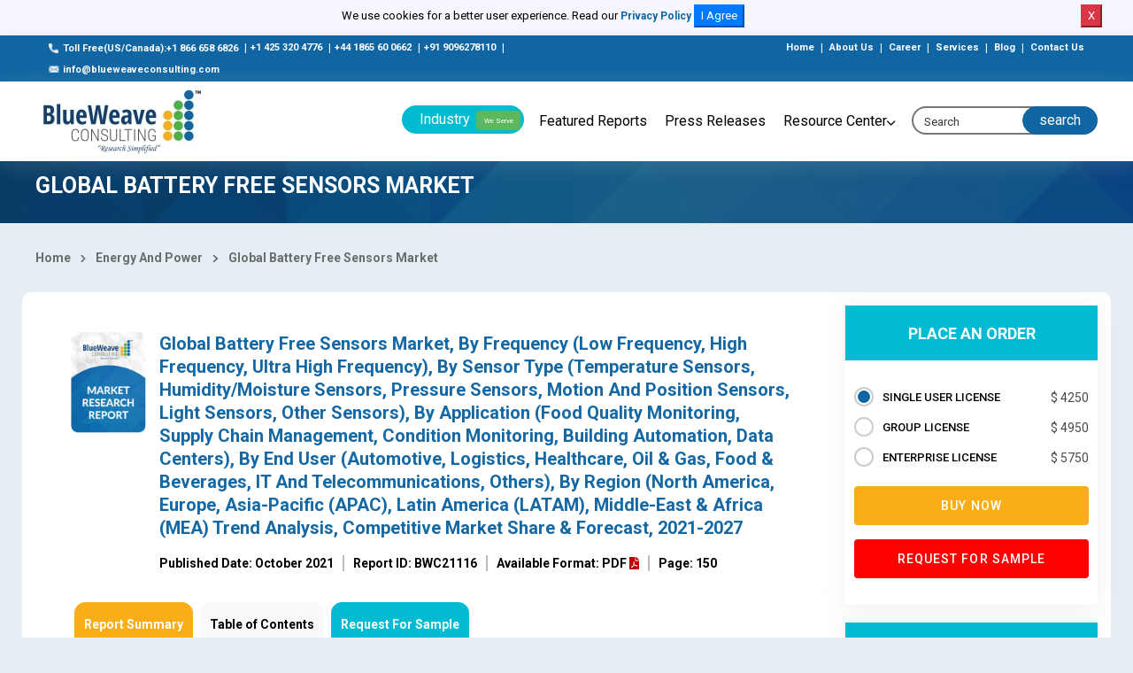

--- FILE ---
content_type: text/html; charset=UTF-8
request_url: https://www.blueweaveconsulting.com/report/global-battery-free-sensors-market/report-sample
body_size: 54940
content:
<!DOCTYPE html>
<html lang="en" class="h-100">
    <head>
        <!-- Required meta tags -->
        <meta charset="utf-8">
        <meta name="copyright" content="BlueWeave Consulting" />
        <meta name="viewport" content="width=device-width, initial-scale=1, shrink-to-fit=no">
        <meta name="Robots" content="index, follow" />
        <link rel="canonical" href="https://www.blueweaveconsulting.com/report/global-battery-free-sensors-market/report-sample"/>
        <meta name="msvalidate.01" content="34CD99715F673462CE2357430A159490" />
        <meta name="google-site-verification" content="ZQqrVk2ednhQ7-TZHuN4YswoDoNgX5jeIhzABuNHDuA" />
        <meta name="p:domain_verify" content="d2d380036f363f7436325c28661b62ba" />
        <meta name="yandex-verification" content="94099e818d80998f" />
                <meta name="keywords" content="Global Battery-free Sensors Market, Battery free Sensors Market Size, Battery free Sensors Market Forecast" />
                <meta name="description" content="[150 Pages] Battery-free Sensors Market- Global Size, Share, Industry Trends, Growth, Outlook & Analysis 2021-2027 By Frequency (Low Frequency, High Frequency, Ultra High Frequency), By Sensor Type, By Application, By End User (Automotive, Logistics, Healthcare, Oil & Gas, Others), By Region, Competitive & Forecast, 
" />
                    <title>Battery-Free Sensors Market Size, Share & Forecast 2027 | BlueWeave</title>
                <!-- Bootstrap CSS -->
        <!--        <link rel="stylesheet" href="https://cdnjs.cloudflare.com/ajax/libs/twitter-bootstrap/4.5.3/css/bootstrap.min.css">-->
        <link rel="stylesheet" href="https://www.blueweaveconsulting.com/assets/front/css/bootstrap.min.css">
        <link rel="alternate" hreflang="x-default"
              href="https://www.blueweaveconsulting.com/" />
        <!-- NIce Select CSS -->
        <link rel="stylesheet" href="https://www.blueweaveconsulting.com/assets/front/css/bootstrap-select.css">
        <!-- <link rel="stylesheet" href="https://www.blueweaveconsulting.com/assets/front/css/bootstrap-slider.css"> -->

        <!-- Custom Font CSS -->
        <link rel="stylesheet" href="https://www.blueweaveconsulting.com/assets/front/fonts/custom-font.css">
        <link rel="stylesheet" href="https://www.blueweaveconsulting.com/assets/front/fonts/icon-font/icon-font-style.css">
        <link rel="stylesheet" href="https://maxcdn.bootstrapcdn.com/font-awesome/4.5.0/css/font-awesome.min.css">
        <!--<link rel="stylesheet" href="https://www.blueweaveconsulting.com/assets/front/css/font-awesome.min.css">-->
        <link href="https://fonts.googleapis.com/css?family=Merriweather:400,900,900i" rel="stylesheet">
        <!-- Swipper CSS -->
        <link rel="stylesheet" href="https://www.blueweaveconsulting.com/assets/front/css/swiper-bundle.min.css">
        <!-- Fonts CSS -->
        <link href="https://fonts.googleapis.com/css2?family=Lato:ital,wght@0,300;0,400;0,700;0,900;1,400&family=Roboto:wght@300;400;500;700;900&display=swap" rel="stylesheet">
        <!-- Style CSS -->
        <link rel="stylesheet" href="https://www.blueweaveconsulting.com/assets/front/css/style.min.css">
        <link rel="stylesheet" href="https://www.blueweaveconsulting.com/assets/front/css/custom.css">
        <link rel="stylesheet" href="https://www.blueweaveconsulting.com/assets/front/css/selectize.bootstrap3.css">
        <link rel="stylesheet" href="https://www.blueweaveconsulting.com/assets/front/css/responsive.css">
        <link rel="icon" href="https://www.blueweaveconsulting.com/assets/front/images/icons/favicon.png" type="image/gif" sizes="16x16">
        <!-- Global site tag (gtag.js) - Google Analytics --> 
        <!-- Google Tag Manager -->
        <script>(function (w, d, s, l, i) {
                w[l] = w[l] || [];
                w[l].push({'gtm.start':
                            new Date().getTime(), event: 'gtm.js'});
                var f = d.getElementsByTagName(s)[0],
                        j = d.createElement(s), dl = l != 'dataLayer' ? '&l=' + l : '';
                j.async = true;
                j.src =
                        'https://www.googletagmanager.com/gtm.js?id=' + i + dl;
                f.parentNode.insertBefore(j, f);
            })(window, document, 'script', 'dataLayer', 'GTM-MDKD559');</script>
        <!-- End Google Tag Manager -->
    </head>
    <body class="homeowner-home">
        <div class="fixed-header">
            <div id="cookieNoticeNew" style="display: none;padding:5px;">
                <p>We use cookies for a better user experience. Read our <a style="font-size:12px" href="/privacy-policy">Privacy Policy</a>
                    <button class="btn-primary" onclick="acceptCookieConsent();">I Agree</button>
                    <button class="btn-danger" onclick="rejectCookieConsent();">X</button>
                </p>
            </div>        
        </div>


        <!-- start header  -->
        <header class="cmn-shadow main_header" id="secHeader">
            <!-- start top-header -->
            <div class="top-header">
                <div class="container-fluid">
                    <div class="row">  
                        <div class="col-md-7">
                            <a href="tel:+18666586826" class=""><span class="top_icon"><img src="https://www.blueweaveconsulting.com/assets/front/images/call 2.png" alt="call"></span>Toll Free(US/Canada):+1 866 658 6826</a>
                            <span>|</span><a href="tel:+14253204776" class="">+1 425 320 4776</a>
                            <span>|</span><a href="tel:+441865600662" class="">+44 1865 60 0662</a>
                            <span>|</span><a href="tel:+919096278110" class="">+91 9096278110</a>
                            <span>|</span><a href="mailto: info@blueweaveconsulting.com" class=""><span class="top_icon"><img src="https://www.blueweaveconsulting.com/assets/front/images/email.png" alt="email"></span>info@blueweaveconsulting.com</a>
                        </div>
                        <div class="col-md-5 text-right">
                            <a href="https://www.blueweaveconsulting.com/" class="">Home</a>
                            <span>|</span>
                            <a href="https://www.blueweaveconsulting.com/about-us" class="">About Us</a>
                            <span>|</span>
                            <a href="https://www.blueweaveconsulting.com/career" class="">Career</a>
                            <span>|</span>
                            <a href="https://www.blueweaveconsulting.com/services" class="">Services</a>
                            <span>|</span>
                            <a href="https://www.blueweaveconsulting.com/blogs" class="">Blog</a>
                            <span>|</span>
                            <a href="https://www.blueweaveconsulting.com/contact-us" class="">Contact Us</a>
                        </div>
                    </div>
                </div>
            </div>
            <!-- end top-header --> 
            <nav class="navbar navbar-expand-md light-bg nav_bg sticky container-fluid">              
                <a class="navbar-brand " href="https://www.blueweaveconsulting.com/"><img src="https://www.blueweaveconsulting.com/assets/front/images/logo.jpg" alt="Blueweave"/></a>

                <div class="search-form d-none sm-block">
                    <div class="input-group">
                        <a href="#" data-toggle="collapse" data-target="#header-search" aria-controls="navbarSupportedContent" aria-expanded="false" aria-label="Toggle navigation" class="input-group-prepend open-header-search">
                            <span class="input-group-text"><i class="icon-icon-search"></i></span>
                        </a>
                    </div>
                </div>

                <div class="collapse navbar-collapse " id="navbarSupportedContent">
                    <div class="top-header">
                        <div class="container-fluid">
                            <div class="row">
                                <div class="col-md-8">
                                    <a href="tel:+18666586826" class=""><span class="top_icon"><img src="https://www.blueweaveconsulting.com/assets/front/images/call 2.png" alt="call"></span> Toll Free (US/Canada) : +1 866 658 6826</a>
                                    <span>|</span>
                                    <a href="tel:+14253204776" class=""><span class="top_icon"><img src="https://www.blueweaveconsulting.com/assets/front/images/call 2.png" alt="call"></span> +1 425 320 4776</a>
                                    <span>|</span>
                                    <a href="tel:+441865600662" class=""><span class="top_icon"><img src="https://www.blueweaveconsulting.com/assets/front/images/call 2.png" alt="call"></span> (UK) : +44 1865 60 0662</a> 
                                    <span>|</span>
                                    <a href="mailto: info@blueweaveconsulting.com" class="">
                                        <span class="top_icon"><img src="https://www.blueweaveconsulting.com/assets/front/images/email.png" alt="email"></span>
                                        info(@)blueweaveconsulting.com</a>

                                </div>
                                <div class="col-md-4 text-right">
                                    <a href="https://www.blueweaveconsulting.com/" class="">Home </a>
                                    <span>|</span>
                                    <a href="https://www.blueweaveconsulting.com/about-us" class="">About Us </a>
                                    <span>|</span>
                                    <a href="https://www.blueweaveconsulting.com/career" class="">Career </a>
                                    <span>|</span>
                                    <a href="https://www.blueweaveconsulting.com/capabilities" class="">Services</a>
                                    <span>|</span>
                                    <a href="https://www.blueweaveconsulting.com/team" class="">Team </a>

                                </div>
                            </div>
                        </div>
                    </div>
                    <ul class="navbar-nav">
                        <li class="nav-item dropdown">
                            <a class="nav-link header_btn dropdown-toggle" href="#" role="button" data-toggle="dropdown" aria-haspopup="true" aria-expanded="false" id="IndustryDropdown">
                                Industry <span class="we_serv">We Serve</span>
                            </a>

                            <div class="dropdown-menu mega-dropdown container" aria-labelledby="IndustryDropdown">
                                <div class="row">
                                                                            <ul class="list-unstyled list-dashed col-md-3">
                                            <li><a href="https://www.blueweaveconsulting.com/industry/consumer-goods-and-retail">Consumer Goods And Retail</a></li>
                                        </ul>
                                        <ul class="list-unstyled list-dashed col-md-3">
                                            <li><a href="https://www.blueweaveconsulting.com/industry/automotive-and-transportaion">Automotive And Transportation</a></li>
                                        </ul>
                                        <ul class="list-unstyled list-dashed col-md-3">
                                            <li><a href="https://www.blueweaveconsulting.com/industry/chemicals-and-materials">Chemicals And Materials</a></li>
                                        </ul>
                                        <ul class="list-unstyled list-dashed col-md-3">
                                            <li><a href="https://www.blueweaveconsulting.com/industry/healthcare-and-pharmaceutical">Healthcare And Pharmaceutical</a></li>
                                        </ul>
                                        <ul class="list-unstyled list-dashed col-md-3">
                                            <li><a href="https://www.blueweaveconsulting.com/industry/ICT">ICT</a></li>
                                        </ul>
                                        <ul class="list-unstyled list-dashed col-md-3">
                                            <li><a href="https://www.blueweaveconsulting.com/industry/energy-and-power">Energy And Power</a></li>
                                        </ul>
                                        <ul class="list-unstyled list-dashed col-md-3">
                                            <li><a href="https://www.blueweaveconsulting.com/industry/food-and-beverages">Food And Beverages</a></li>
                                        </ul>
                                        <ul class="list-unstyled list-dashed col-md-3">
                                            <li><a href="https://www.blueweaveconsulting.com/industry/Electronics-and-Semiconductor">Electronics And Semiconductor</a></li>
                                        </ul>
                                        <ul class="list-unstyled list-dashed col-md-3">
                                            <li><a href="https://www.blueweaveconsulting.com/industry/medical-devices">Medical Devices</a></li>
                                        </ul>
                                        <ul class="list-unstyled list-dashed col-md-3">
                                            <li><a href="https://www.blueweaveconsulting.com/industry/Building-and-Construction">Building And Construction</a></li>
                                        </ul>
                                        <ul class="list-unstyled list-dashed col-md-3">
                                            <li><a href="https://www.blueweaveconsulting.com/industry/aerospace-and-defense">Aerospace And Defense</a></li>
                                        </ul>
                                        <ul class="list-unstyled list-dashed col-md-3">
                                            <li><a href="https://www.blueweaveconsulting.com/industry/agriculture"> Agriculture</a></li>
                                        </ul>
                                        <ul class="list-unstyled list-dashed col-md-3">
                                            <li><a href="https://www.blueweaveconsulting.com/industry/packaging">Packaging</a></li>
                                        </ul>
                                        <ul class="list-unstyled list-dashed col-md-3">
                                            <li><a href="https://www.blueweaveconsulting.com/industry/supply-chain-and-logistics">Supply Chain And Logistics</a></li>
                                        </ul>
                                        <ul class="list-unstyled list-dashed col-md-3">
                                            <li><a href="https://www.blueweaveconsulting.com/industry/automation">Automation</a></li>
                                        </ul>
                                        <ul class="list-unstyled list-dashed col-md-3">
                                            <li><a href="https://www.blueweaveconsulting.com/industry/bfsi">BFSI</a></li>
                                        </ul>
                                </div>
                            </div>
                        </li>
                        <li class="nav-item">
                            <a class="nav-link" href="https://www.blueweaveconsulting.com/featured-reports">Featured Reports</a>
                        </li>
                        <li class="nav-item">
                            <a class="nav-link" href="https://www.blueweaveconsulting.com/press-releases">Press Releases</a>
                        </li>
                        <li class="nav-item dropdown">
                            <a class="nav-link dropdown-toggle" href="#" role="button" data-toggle="dropdown" aria-haspopup="true" aria-expanded="false" id="ResourceCenter">
                                Resource Center
                            </a>

                            <div class="dropdown-menu " aria-labelledby="ResourceCenter">
                                <ul class="list-unstyled list-dashed">
                                    <li><a href="https://www.blueweaveconsulting.com/knowledge-share">Knowledge Share</a></li>
                                    <li><a href="https://www.blueweaveconsulting.com/case-studies">Case Studies</a></li>
                                    <li><a href="https://www.blueweaveconsulting.com/infographics">Infographics</a></li>
                                    <li><a href="https://www.blueweaveconsulting.com/blogs">Blog</a></li>
                                </ul>
                            </div>
                        </li>
                    </ul>

                </div>
                <form method="post" action="https://www.blueweaveconsulting.com/searchdata" class="form-inline search-form header_form">
                    <div class="input-group">
                        <span class="input-group-text">
                            <!--<a href="#">Search</a>-->
                            <input type="submit" name="submit" value="search" style=" background: transparent;color: #fff; border: none;    "/>
                        </span>
                        <input type="text" id="search_form" name="search_form" class="form-control" placeholder="Search">
                    </div>
                </form>
                <div class="search_div" id="search_div">
                    <ul class="list-unstyled list-dashed">
                    </ul>
                </div>
                <button class="navbar-toggler" type="button" data-toggle="collapse" data-target="#navbarSupportedContent" aria-controls="navbarSupportedContent" aria-expanded="false" aria-label="Toggle navigation">
                    <img src="https://www.blueweaveconsulting.com/assets/front/images/icons/icon-humbermenu.svg" class="humbermenu" alt=""/>
                    <img src="https://www.blueweaveconsulting.com/assets/front/images/icons/icon-close-light.svg" class="humbermenu-close" alt=""/>
                </button>
            </nav>

            <div class="collapse light-bg p-3" id="header-search">

                <form method="post" action="https://www.blueweaveconsulting.com/searchdata"  class="form-inline search-form header_form d-flex">
                    <div class="input-group">
                        <span class="input-group-text"><input type="submit" name="submit" value="search" style=" background: transparent;color: #1066a3;border: none;    "/></span>
                        <input type="text" id="search_form1" name="search_form"  class="form-control" placeholder="Search">
                    </div>
                </form>
            </div>
                <div class="second_header">
                    <div class="container-fluid">
                        <div class="row align-items-center">
                            <div class="col-md-2">
                                <a class="navbar-brand " href="https://www.blueweaveconsulting.com/"><img src="https://www.blueweaveconsulting.com/assets/front/images/logo.jpg" alt="Blueweave"/></a>
                            </div>
                            <div class="col-md-5">
                                <h6>Global Battery Free Sensors Market</h6>
                            </div>
                            <div class="col-md-5 d-flex">
                                <a href="https://www.blueweaveconsulting.com/report/global-battery-free-sensors-market/enquire-before-purchase" class="buy_now btn mr-2 ml-auto"> Inquire Before Buying</a>
                                <a href="https://www.blueweaveconsulting.com/report/global-battery-free-sensors-market/report-sample" class="btn buy_now_3  mx-2"> Request for Sample</a>
                            </div>
                        </div>
                    </div>
                </div>
        </header>
        <!-- end header  --><!-- start main page container -->
<main class="section-wrapper inner-page-style sec_wrap">
    <section class="blue_breadcrumb">
        <div class="container-fluid">
            <div class="text-left blue_breadcrumb_inner ">
                <div itemscope itemtype="https://schema.org/WebPage">
                    <h1 itemprop="name" class="title text-white top-heading">Global Battery Free Sensors Market</h1> 
                </div>


            </div>
        </div>
    </section>
    <div class="container-fluid">

        <div class="detail_bg">
            <div class="row">
                <div class="col-md-12">
                    <!--                  <div class="breadcrumbs">
                                        <a href="https://www.blueweaveconsulting.com/">Home</a> <i class="fas fa-chevron-right"></i> <a href="https://www.blueweaveconsulting.com/featured-reports">Energy And Power</a> <i class="fas fa-chevron-right"></i> Global Battery Free Sensors Market                                      </div>-->
                    <div class="breadcrumbs">
                        <a href="https://www.blueweaveconsulting.com/">Home</a> <i class="fas fa-chevron-right"></i> <a href="https://www.blueweaveconsulting.com/industry/energy-and-power">Energy And Power</a> <i class="fas fa-chevron-right"></i> <a href=https://www.blueweaveconsulting.com/report/global-battery-free-sensors-market>Global Battery Free Sensors Market</a>                    </div>
                </div>
            </div>

            <div class="row white-row mb_100  align-items-start">

                <div class="col-md-12 with_sticky_sidebar">

                    <div class="report_title_wrapper ">
                                                <div class="report-title-r">

                            <div class="report-icon">                      

                                <img src="https://www.blueweaveconsulting.com/assets/front/images/cover-new-3.png">

                            </div>

                            <div class="report-title-container">

                                <h1>Global Battery Free Sensors Market, By Frequency (Low Frequency, High Frequency, Ultra High Frequency), By Sensor Type (Temperature Sensors, Humidity/Moisture Sensors, Pressure Sensors, Motion And Position Sensors, Light Sensors, Other Sensors), By Application (Food Quality Monitoring, Supply Chain Management, Condition Monitoring, Building Automation, Data Centers), By End User (Automotive, Logistics, Healthcare, Oil & Gas, Food & Beverages, IT And Telecommunications, Others), By Region (North America, Europe, Asia-Pacific (APAC), Latin America (LATAM), Middle-East & Africa (MEA) Trend Analysis, Competitive Market Share & Forecast, 2021-2027</h1>

                                <ul class="report-data">
                                                                            <li>Published Date: October 2021</li>
                                                                        <li>Report ID: BWC21116</li>
                                                                        <li>Available Format: PDF <i class="fas fa-file-pdf bid-rejected-color "></i></li>

                                    <li class="border_none">Page: 150</li>

                                </ul>

                            </div>



                        </div>
                        <style>
                            .nav-tabs .nav-link.active {
                                background: #f9ae17;
                                color: #fff;
                                border: 1px solid #f9ae17;
                            }

                            .nav-tabs .nav-link {
                                float: left;
                                border-radius: 4px 4px 0 0;
                                background: #f9f9f9;
                                font-size: 14px;
                                color: #000;
                                padding: 14px 10px;
                                margin: 0 5px 0 0;
                                position: relative;
                                display: block;
                                transition: .3s ease-out;
                                border-radius: 0;
                                margin: 0 4px;
                                border: 1px solid #f9f9f9;
                                border-radius: 12px 12px 0 0;
                            }
                            .nav-tabs .nav-link.active2 {
                                background: #00bbd1;
                                color: #fff;
                                border: 1px solid #00bbd1;
                                border-radius: 12px 12px 0 0;
                            }

                            #reportSale:hover
                            {
                                background: #40CCDD;
                                color: #fff;
                                border: 1px solid #40CCDD;
                                border-radius: 12px 12px 0 0;
                            }

                            /*                            .table_cont li::before {
                                                            content: counters(item, ".") " ";
                                                               content: "";
                                                            counter-increment: item;
                                                        }*/
                            .toc li::before {
                                content: counters(item, ".") " ";
                                /*   content: "";*/
                                counter-increment: item;
                            }
                            /*                            ol {
                                                            counter-reset: item;
                                                        }
                                                        li::before {
                                                            content: counters(item, ".") " ";
                                                            counter-increment: item;
                                                        }*/

                        </style>

                        <div class="bluewave_tabs">

                            <ul class="nav nav-tabs report_list">
                                                                <li  name="Robots" content="noindex, nofollow" class="nav-item">
                                    <a class="nav-link active" href="#report_summary" role="tab" data-toggle="tab">Report Summary</a>
                                </li>
                                <li  name="Robots" content="noindex, nofollow" class="nav-item">
                                    <a class="nav-link" href="#toc" role="tab" data-toggle="tab">Table of Contents</a>
                                </li>
                                <!--                                <li  name="Robots" content="noindex, nofollow" class="nav-item">
                                                                    <a class="nav-link" href="#segmentation" role="tab" data-toggle="tab">Segmentation</a>
                                                                </li>
                                                                <li  name="Robots" content="noindex, nofollow" class="nav-item">
                                                                    <a class="nav-link" href="#methodology" role="tab" data-toggle="tab">Methodology</a>
                                                                </li>-->
                                <li  name="Robots" content="noindex, nofollow" class="nav-item">
<!--                                    <a href="https://www.blueweaveconsulting.com/report/global-battery-free-sensors-market/report-sample" class="active2">Request a Sample Copy</a>-->
                                                                            <a id="reportSale" class="nav-link active2" href="#report-sample" role="tab" data-toggle="tab" >Request For Sample </a>
                                                                        </li>
                            </ul>
                        </div>

                    </div>  

<!--<div class="report_summary_full box_shadow" id="">-->
<div class="report_summary_full report_summary table_cont1 box_shadow mb_30" id=""  >
    <div class="tab-content">
        <div role="tabpanel" class="tab-pane fade" id="report_summary">
            <h2>Report Overview</h2>
            Global battery-free sensors market is flourishing at a high rate because of the driving factors such as growing adoption of battery-free sensors in the IoT applications along with its use in medical and consumer electronic products such as wearables.            <p style="margin-top:12.0pt; margin-right:0in; margin-bottom:12.0pt; margin-left:0in; text-align:justify"><span style="text-justify:inter-ideograph"><span style="line-height:150%"><b><span style="font-size:10.0pt"><span style="background:white"><span style="line-height:150%"><span style="font-family:" verdana=""><span style="color:#0e101a">Global Battery-free Sensors Market- Industry Trends &amp; Forecast Report 2027</span></span></span></span></span></b></span></span></p>

<p style="margin-top:12.0pt; margin-right:0in; margin-bottom:12.0pt; margin-left:0in; text-align:justify"><span style="text-justify:inter-ideograph"><span style="line-height:150%"><span style="font-size:10.0pt"><span style="background:white"><span style="line-height:150%"><span style="font-family:" verdana=""><span style="color:#0e101a">Global battery-free sensors market is estimated to reach USD 43.1 million in 2021 and is further projected to reach USD 132.1 million by the year 2027, growing at a CAGR of 20.6% in the forecast period. </span></span></span></span></span><span style="font-size:10.0pt"><span style="background:white"><span style="line-height:150%"><span style="font-family:" verdana=""><span style="color:#0e101a">As the market grows rapidly, several key factors are driving the market, including the growing use of battery-free sensors in IoT applications and wearable electronics as medical technology. Furthermore, technological advancements and the development of small and compact devices will likely boost the global battery-free sensors market in the forecast period.</span></span></span></span></span></span></span></p>

<p style="margin: 12pt 0in; text-align: center;"><span style="text-justify:inter-ideograph"><span style="line-height:150%"><img alt="Battery Free Sensors Market" border="0" height="237" hspace="0" src="[data-uri]" style="width:568px;height:237px;margin-top:0px;margin-bottom:0px;margin-left:0px;margin-right:0px;border:0px solid black;" vspace="0" width="568" /><br />
<v:textbox> </v:textbox></span></span></p>

<p><i><span style="font-size:10.0pt"><span style="background:white"><span style="line-height:150%"><span style="font-family:" verdana=""><span style="color:#1f4e79">Source: BlueWeave Consulting</span></span></span></span></span></i></p>

<p style="margin-top:12.0pt; margin-right:0in; margin-bottom:12.0pt; margin-left:0in; text-align:justify"><span style="text-justify:inter-ideograph"><span style="line-height:150%"><b><span style="font-size:10.0pt"><span style="background:white"><span style="line-height:150%"><span style="font-family:" verdana=""><span style="color:#0e101a">Global Battery-free Sensors Market- Overview</span></span></span></span></span></b></span></span></p>

<p style="margin-top:12.0pt; margin-right:0in; margin-bottom:12.0pt; margin-left:0in; text-align:justify"><span style="text-justify:inter-ideograph"><span style="line-height:150%"><span style="font-size:10.0pt"><span style="background:white"><span style="line-height:150%"><span style="font-family:" verdana=""><span style="color:#0e101a">Battery-free sensors are widely used for measuring temperature, gauge distance, detect smoke, regulate pressure, etc. Having battery-free sensors proves to be an asset to many industries. For instance, in the logistics industry, battery-free sensors make it possible to keep track of inventory more effectively, reducing the risk of inventory loss during transport. These sensors are powered through electromagnetic waves, which they receive from powered devices they are connected to, rather than by an external power supply. </span></span></span></span></span><span style="font-size:10.0pt"><span style="background:white"><span style="line-height:150%"><span style="font-family:" verdana=""><span style="color:#0e101a">As opposed to devices powered by batteries, these sensors have very low power requirements because they can convert waves into energy to power themselves.</span></span></span></span></span></span></span></p>

<p style="margin-top:12.0pt; margin-right:0in; margin-bottom:12.0pt; margin-left:0in; text-align:justify"><span style="text-justify:inter-ideograph"><span style="line-height:150%"><b><span style="font-size:10.0pt"><span style="background:white"><span style="line-height:150%"><span style="font-family:" verdana=""><span style="color:#0e101a">Global Battery-free Sensors Market Forecast and Trends</span></span></span></span></span></b></span></span></p>

<p style="margin-top:12.0pt; margin-right:0in; margin-bottom:12.0pt; margin-left:0in; text-align:justify"><span style="text-justify:inter-ideograph"><span style="line-height:150%"><b><span style="font-size:10.0pt"><span style="background:white"><span style="line-height:150%"><span style="font-family:" verdana=""><span style="color:#0e101a">Growth Drivers</span></span></span></span></span></b></span></span></p>

<p style="margin-top:12.0pt; margin-right:0in; margin-bottom:12.0pt; margin-left:0in; text-align:justify"><span style="text-justify:inter-ideograph"><span style="line-height:150%"><b><span style="font-size:10.0pt"><span style="background:white"><span style="line-height:150%"><span style="font-family:" verdana=""><span style="color:#0e101a">Increasing Use of the IoT in Industrial Applications</span></span></span></span></span></b></span></span></p>

<p style="margin-top:12.0pt; margin-right:0in; margin-bottom:12.0pt; margin-left:0in; text-align:justify"><span style="text-justify:inter-ideograph"><span style="line-height:150%"><span style="font-size:10.0pt"><span style="background:white"><span style="line-height:150%"><span style="font-family:" verdana=""><span style="color:#0e101a">The Internet of Things and battery-free sensors are widely used by manufacturing and supply chain companies. It is one of the major driving factors for the global battery-free sensors market. With the constant development of miniature IoT sensors, the manufacturers of the goods are equipping the products with these sensors to track them when they leave the production houses and warehouses. The sensors can also offer AI-assisted ordering, allowing consumers, manufacturers, and retailers to estimate demand and supply accurately. This has led to a rise in the demand for battery-free sensors.</span></span></span></span></span></span></span></p>

<p style="margin-top:12.0pt; margin-right:0in; margin-bottom:12.0pt; margin-left:0in; text-align:justify"><span style="text-justify:inter-ideograph"><span style="line-height:150%"><b><span style="font-size:10.0pt"><span style="background:white"><span style="line-height:150%"><span style="font-family:" verdana=""><span style="color:#0e101a">Growing Use of Battery-Free Sensors in Medical Devices</span></span></span></span></span></b></span></span></p>

<p style="margin-top:12.0pt; margin-right:0in; margin-bottom:12.0pt; margin-left:0in; text-align:justify"><span style="text-justify:inter-ideograph"><span style="line-height:150%"><span style="font-size:10.0pt"><span style="background:white"><span style="line-height:150%"><span style="font-family:" verdana=""><span style="color:#0e101a">The growing use of battery-free sensors in medical devices is emerging as a significant growth factor for the global battery-free sensors market. Battery-free sensors help implantable medical device manufacturers to make their devices more compact in size. </span></span></span></span></span><span style="font-size:10.0pt"><span style="background:white"><span style="line-height:150%"><span style="font-family:" verdana=""><span style="color:#0e101a">The immune system is less likely to be harmed by this. The fact that electromagnetic waves power battery-free sensors also means that the chances of medical devices running out of batteries are completely nil, which can cause severe complications in certain devices, such as pacemakers.</span></span></span></span></span></span></span></p>

<p style="margin-top:12.0pt; margin-right:0in; margin-bottom:12.0pt; margin-left:0in; text-align:justify"><span style="text-justify:inter-ideograph"><span style="line-height:150%"><b><span style="font-size:10.0pt"><span style="background:white"><span style="line-height:150%"><span style="font-family:" verdana=""><span style="color:#0e101a">Restraints</span></span></span></span></span></b></span></span></p>

<p style="margin-top:12.0pt; margin-right:0in; margin-bottom:12.0pt; margin-left:0in; text-align:justify"><span style="text-justify:inter-ideograph"><span style="line-height:150%"><b><span style="font-size:10.0pt"><span style="background:white"><span style="line-height:150%"><span style="font-family:" verdana=""><span style="color:#0e101a">Data Security Threats in IoT Devices</span></span></span></span></span></b></span></span></p>

<p style="margin-top:12.0pt; margin-right:0in; margin-bottom:12.0pt; margin-left:0in; text-align:justify"><span style="text-justify:inter-ideograph"><span style="line-height:150%"><span style="font-size:10.0pt"><span style="background:white"><span style="line-height:150%"><span style="font-family:" verdana=""><span style="color:#0e101a">The battery-free data sensors in IoT devices collect enormous amounts of data, transfer it, and store it in connected devices, mainly smartphones. The data is also vulnerable to hacking and malware, and spyware attacks. Thus, battery-free sensors have a limited adoption rate. Several crucial business decisions are made based on the data collected by battery-free sensors. Therefore, data theft could adversely affect the market if security measures do not completely protect the IoT infrastructure.</span></span></span></span></span></span></span></p>

<p style="margin-top:12.0pt; margin-right:0in; margin-bottom:12.0pt; margin-left:0in; text-align:justify"><span style="text-justify:inter-ideograph"><span style="line-height:150%"><b><span style="font-size:10.0pt"><span style="background:white"><span style="line-height:150%"><span style="font-family:" verdana=""><span style="color:#0e101a">Impact of COVID-19 on the Global Battery-free Sensors Market</span></span></span></span></span></b></span></span></p>

<p style="margin-top:12.0pt; margin-right:0in; margin-bottom:12.0pt; margin-left:0in; text-align:justify"><span style="text-justify:inter-ideograph"><span style="line-height:150%"><span style="font-size:10.0pt"><span style="background:white"><span style="line-height:150%"><span style="font-family:" verdana=""><span style="color:#0e101a">The unprecedented outbreak of the COVID-19 has significantly halted the operations of several industries, such as manufacturing and production, automotive, oil and gas, etc. </span></span></span></span></span><span style="font-size:10.0pt"><span style="background:white"><span style="line-height:150%"><span style="font-family:" verdana=""><span style="color:#0e101a">The economic crisis brought on by a global pandemic is predicted to impact the industry long-term. As a result of this situation, the global market for battery-free sensors has stagnated. Because supply chains were temporarily interrupted during COVID-19, and imports and exports were fully suspended due to the virus&#39;s proliferation, demand for battery-free sensors plummeted substantially, causing the market to shrink.</span></span></span></span></span></span></span></p>

<p style="margin-top:12.0pt; margin-right:0in; margin-bottom:12.0pt; margin-left:0in; text-align:justify"><span style="text-justify:inter-ideograph"><span style="line-height:150%"><b><span style="font-size:10.0pt"><span style="background:white"><span style="line-height:150%"><span style="font-family:" verdana=""><span style="color:#0e101a">Global Battery-free Sensors Market - By Frequency</span></span></span></span></span></b></span></span></p>

<p style="margin-top:12.0pt; margin-right:0in; margin-bottom:12.0pt; margin-left:0in; text-align:justify"><span style="text-justify:inter-ideograph"><span style="line-height:150%"><span style="font-size:10.0pt"><span style="background:white"><span style="line-height:150%"><span style="font-family:" verdana=""><span style="color:#0e101a">Based on frequency, the global battery-free sensors market is segmented into low frequency, high frequency, and ultra-high frequency. Among these segments, the ultra-high frequency segment holds the largest market share as they are capable of reaching a wider range as compared to other frequency types. </span></span></span></span></span><span style="font-size:10.0pt"><span style="background:white"><span style="line-height:150%"><span style="font-family:" verdana=""><span style="color:#0e101a">Furthermore, ultra-high frequency prevents lost or missing connections, which could potentially delay operations. Thus, they are widely used for industrial purposes, especially in manufacturing. The prominent use of ultra-high frequency in medical devices, smartphones, wearables, etc., also fuels its market growth.</span></span></span></span></span></span></span></p>

<p style="margin-top:12.0pt; margin-right:0in; margin-bottom:12.0pt; margin-left:0in; text-align:justify"><span style="text-justify:inter-ideograph"><span style="line-height:150%"><b><span style="font-size:10.0pt"><span style="background:white"><span style="line-height:150%"><span style="font-family:" verdana=""><span style="color:#0e101a">Global Battery-free Sensors Market - By Sensor Type</span></span></span></span></span></b></span></span></p>

<p style="margin-top:12.0pt; margin-right:0in; margin-bottom:12.0pt; margin-left:0in; text-align:justify"><span style="text-justify:inter-ideograph"><span style="line-height:150%"><span style="font-size:10.0pt"><span style="background:white"><span style="line-height:150%"><span style="font-family:" verdana=""><span style="color:#0e101a">Based on sensor types, the global battery-free sensors market is categorized into temperature sensors, humidity/moisture sensors, pressure sensors, motion and position sensors, light sensors, and other sensors. Temperature sensors have the largest market share among these segments. They are widely used in industries such as oil &amp; gas, food &amp; beverage, automotive, etc., to monitor and track specific temperatures for articles or commodities. </span></span></span></span></span><span style="font-size:10.0pt"><span style="background:white"><span style="line-height:150%"><span style="font-family:" verdana=""><span style="color:#0e101a">An example of this is the RFM3200 wireless battery-free temperature sensor.</span></span></span></span></span><span style="font-size:10.0pt"><span style="background:white"><span style="line-height:150%"><span style="font-family:" verdana=""><span style="color:#333333"> The flexible sensor can be used in a wide range of applications to measure the temperature of materials and the environment. Typical applications include monitoring environmental temperatures, observing data center chillers, monitoring bulk materials, as well as cold chain monitoring at major shipping centers</span></span></span></span></span></span></span></p>

<p style="margin-top:12.0pt; margin-right:0in; margin-bottom:12.0pt; margin-left:0in; text-align:justify"><span style="text-justify:inter-ideograph"><span style="line-height:150%"><b><span style="font-size:10.0pt"><span style="background:white"><span style="line-height:150%"><span style="font-family:" verdana=""><span style="color:#0e101a">Global Battery-free Sensors Market - Regional Insights</span></span></span></span></span></b></span></span></p>

<p style="margin-top:12.0pt; margin-right:0in; margin-bottom:12.0pt; margin-left:0in; text-align:justify"><span style="text-justify:inter-ideograph"><span style="line-height:150%"><span style="font-size:10.0pt"><span style="background:white"><span style="line-height:150%"><span style="font-family:" verdana=""><span style="color:#0e101a">Geographically, the global battery-free sensors market is segmented into North America, Europe, Asia-Pacific, Latin America, Middle-East &amp; Africa. </span></span></span></span></span><span style="font-size:10.0pt"><span style="background:white"><span style="line-height:150%"><span style="font-family:" verdana=""><span style="color:#0e101a">Europe accounts for the largest market share among these regions, with the highest adoption of IoT technologies for various purposes. Increasing purchasing power and ease of access to these technologies are major factors driving the market in European countries. On the other hand, the Asia-Pacific region also holds a substantial share in the battery-free sensors market. The region is expected to witness the highest CAGR during the forecast period due to the flourishing industrialization.</span></span></span></span></span></span></span></p>

<p style="margin: 12pt 0in; text-align: center;"><img alt="Regional Insights" border="0" height="262" hspace="0" src="[data-uri]" style="width:568px;height:262px;margin-top:0px;margin-bottom:0px;margin-left:0px;margin-right:0px;border:0px solid black;" vspace="0" width="568" /></p>

<p style="margin-top:12.0pt; margin-right:0in; margin-bottom:12.0pt; margin-left:0in; text-align:justify"><span style="text-justify:inter-ideograph"><span style="line-height:150%"><i><span style="font-size:10.0pt"><span style="background:white"><span style="line-height:150%"><span style="font-family:" verdana=""><span style="color:#1f4e79">Source: BlueWeave Consulting</span></span></span></span></span></i></span></span></p>

<p style="margin-top:12.0pt; margin-right:0in; margin-bottom:12.0pt; margin-left:0in; text-align:justify"><span style="text-justify:inter-ideograph"><span style="line-height:150%"><b><span style="font-size:10.0pt"><span style="background:white"><span style="line-height:150%"><span style="font-family:" verdana=""><span style="color:#0e101a">Competitive Landscape</span></span></span></span></span></b></span></span></p>

<p style="margin-top:12.0pt; margin-right:0in; margin-bottom:12.0pt; margin-left:0in; text-align:justify"><span style="text-justify:inter-ideograph"><span style="line-height:150%"><span style="font-size:10.0pt"><span style="background:white"><span style="line-height:150%"><span style="font-family:" verdana=""><span style="color:#0e101a">The leading players in the global battery-free sensors market are ON Semiconductor, Farsens, Axzon, Inductosense, BVM Medical Limited, Phase IV Engineering, Powercast, Distech Controls, EnOcean, DCO Systems, Everactive, Texas Instruments, Inc., Omni-ID, Identiv, General Elective, Zebra Technologies, Fuji Electric Co. Ltd., Metal Craft, Gao Group, and other prominent players.</span></span></span></span></span></span></span></p>

<p style="margin-top:12.0pt; margin-right:0in; margin-bottom:12.0pt; margin-left:0in; text-align:justify"><span style="text-justify:inter-ideograph"><span style="line-height:150%"><span style="font-size:10.0pt"><span style="background:white"><span style="line-height:150%"><span style="font-family:" verdana=""><span style="color:#0e101a">The market is highly fragmented, with several companies offering advanced battery-free sensors technologies. These companies focus on product approvals and launch through R&amp;D activities with advanced technologies and innovations. Furthermore, the adoption of competitive strategies like partnerships, mergers, acquisitions, collaborations, etc., is also very prominent in the market.</span></span></span></span></span></span></span></p>

<p style="margin-top:12.0pt; margin-right:0in; margin-bottom:12.0pt; margin-left:0in; text-align:justify"><span style="text-justify:inter-ideograph"><span style="line-height:150%"><b><span style="font-size:10.0pt"><span style="background:white"><span style="line-height:150%"><span style="font-family:" verdana=""><span style="color:#0e101a">Recent Developments</span></span></span></span></span></b></span></span></p>

<ul>
	<li style="margin-top:12.0pt; margin-right:0in; margin-bottom:12.0pt; text-align:justify" value="50"><span style="text-justify:inter-ideograph"><span style="line-height:150%"><span style="tab-stops:21.0pt"><span style="font-size:10.0pt"><span style="background:white"><span style="line-height:150%"><span style="font-family:" verdana=""><span style="color:#0e101a"><strong>In July 2021, </strong>SoftBank Group Corp.&rsquo;s Vision Fund announced the investment of USD 200 million in Wiliot, Inc., a semiconductor company, focused on gathering data for manufacturing and logistics using battery-free, stamp-sized sensor tags.</span></span></span></span></span></span></span></span></li>
	<li style="margin-top:12.0pt; margin-right:0in; margin-bottom:12.0pt; text-align:justify" value="50"><span style="text-justify:inter-ideograph"><span style="line-height:150%"><span style="tab-stops:21.0pt"><span style="font-size:10.0pt"><span style="background:white"><span style="line-height:150%"><span style="font-family:" verdana=""><span style="color:#0e101a"><strong>In June 2021,</strong> Everactive, Inc., a US-based IoT startup, announced the creation of battery-free sensors to handle low-intensity IoT tasks, which can eliminate the need for batteries or power cables.</span></span></span></span></span></span></span></span></li>
</ul>

<p style="margin-top:12.0pt; margin-right:0in; margin-bottom:12.0pt; margin-left:0in; text-align:justify"><span style="text-justify:inter-ideograph"><span style="line-height:150%"><b><span style="font-size:10.0pt"><span style="background:white"><span style="line-height:150%"><span style="font-family:" verdana=""><span style="color:#0e101a">Scope of the Report</span></span></span></span></span></b></span></span></p>

<table class="tblReport" style="border-collapse:collapse;width:100%;" width="1990">
	<tbody>
		<tr height="20" style="height:15.0pt">
			<td height="20" style="width:150pt" width="200"><span style="line-height:150%"><span style="height:15.0pt"><span style="line-height:150%">Attributes</span></span></span></td>
			<td style="width:1343pt" width="1790"><span style="line-height:150%"><span style="line-height:150%">Details</span></span></td>
		</tr>
		<tr height="20" style="height:15.0pt">
			<td class="xl65" height="60" rowspan="3"><span style="text-justify:inter-ideograph"><span style="height:45.0pt"><span style="line-height:150%"><span style="line-height:150%">Years Considered</span></span></span></span></td>
			<td><span style="text-justify:inter-ideograph"><span style="line-height:150%"><span style="line-height:150%">Historical data &ndash; 2021-2027</span></span></span></td>
		</tr>
		<tr height="20" style="height:15.0pt">
			<td height="20"><span style="text-justify:inter-ideograph"><span style="height:15.0pt"><span style="line-height:150%"><span style="line-height:150%">Base Year &ndash; 2021</span></span></span></span></td>
		</tr>
		<tr height="20" style="height:15.0pt">
			<td height="20"><span style="text-justify:inter-ideograph"><span style="height:15.0pt"><span style="line-height:150%"><span style="line-height:150%">Forecast &ndash; 2021 &ndash; 2027</span></span></span></span></td>
		</tr>
		<tr height="20" style="height:15.0pt">
			<td height="20"><span style="text-justify:inter-ideograph"><span style="height:15.0pt"><span style="line-height:150%"><span style="line-height:150%">Facts Covered</span></span></span></span></td>
			<td><span style="text-justify:inter-ideograph"><span style="line-height:150%"><span style="line-height:150%">Revenue in USD Million</span></span></span></td>
		</tr>
		<tr height="20" style="height:15.0pt">
			<td height="20"><span style="text-justify:inter-ideograph"><span style="height:15.0pt"><span style="line-height:150%"><span style="line-height:150%">Market Coverage</span></span></span></span></td>
			<td><span style="text-justify:inter-ideograph"><span style="line-height:150%"><span style="line-height:150%">U.S, Canada, Germany, UK, France, Italy, Spain, Brazil, Mexico, Japan, South Korea, China, India, UAE, South Africa, Saudi Arabia</span></span></span></td>
		</tr>
		<tr height="20" style="height:15.0pt">
			<td height="20"><span style="text-justify:inter-ideograph"><span style="height:15.0pt"><span style="line-height:150%"><span style="line-height:150%">Product Service/Segmentation</span></span></span></span></td>
			<td><span style="line-height:150%"><span style="line-height:150%">By Frequency, By Sensor Type, By Application, By End User, <font class="font5">By Region</font></span></span></td>
		</tr>
		<tr height="20" style="height:15.0pt">
			<td height="20"><span style="text-justify:inter-ideograph"><span style="height:15.0pt"><span style="line-height:150%"><span style="line-height:150%">Key Players</span></span></span></span></td>
			<td><span style="text-justify:inter-ideograph"><span style="line-height:150%"><span style="line-height:150%">ON Semiconductor, Farsens, Axzon, Inductosense, BVM Medical Limited, Phase IV Engineering, Powercast, Distech Controls, EnOcean, DCO Systems, Everactive, Texas Instruments, Inc., Omni-ID, Identiv, General Elective, Zebra Technologies, Fuji Electric Co. Ltd., Metal Craft, Gao Group, and other prominent players.</span></span></span></td>
		</tr>
	</tbody>
</table>

<p>&nbsp;</p>

<p><span style="line-height:150%"><b><span style="font-size:10.0pt"><span style="line-height:150%"><span style="font-family:" verdana="">By Frequency</span></span></span></b></span></p>

<ul>
	<li><span style="line-height:150%"><span style="tab-stops:21.0pt"><span style="font-size:10.0pt"><span style="background:white"><span style="line-height:150%"><span style="font-family:" verdana="">Low Frequency</span></span></span></span></span></span></li>
	<li><span style="line-height:150%"><span style="tab-stops:21.0pt"><span style="font-size:10.0pt"><span style="background:white"><span style="line-height:150%"><span style="font-family:" verdana="">High Frequency</span></span></span></span></span></span></li>
	<li><span style="line-height:150%"><span style="tab-stops:21.0pt"><span style="font-size:10.0pt"><span style="background:white"><span style="line-height:150%"><span style="font-family:" verdana="">Ultra-High Frequency</span></span></span></span></span></span></li>
</ul>

<p><span style="line-height:150%"><b><span style="font-size:10.0pt"><span style="line-height:150%"><span style="font-family:" verdana="">By Sensor Type</span></span></span></b></span></p>

<ul>
	<li><span style="line-height:150%"><span style="tab-stops:21.0pt"><span style="font-size:10.0pt"><span style="background:white"><span style="line-height:150%"><span style="font-family:" verdana="">Temperature Sensors</span></span></span></span></span></span></li>
	<li><span style="line-height:150%"><span style="tab-stops:21.0pt"><span style="font-size:10.0pt"><span style="background:white"><span style="line-height:150%"><span style="font-family:" verdana="">Humidity/Moisture Sensors</span></span></span></span></span></span></li>
	<li><span style="line-height:150%"><span style="tab-stops:21.0pt"><span style="font-size:10.0pt"><span style="background:white"><span style="line-height:150%"><span style="font-family:" verdana="">Pressure Sensors</span></span></span></span></span></span></li>
	<li><span style="line-height:150%"><span style="tab-stops:21.0pt"><span style="font-size:10.0pt"><span style="background:white"><span style="line-height:150%"><span style="font-family:" verdana="">Motion And Position Sensors</span></span></span></span></span></span></li>
	<li><span style="line-height:150%"><span style="tab-stops:21.0pt"><span style="font-size:10.0pt"><span style="background:white"><span style="line-height:150%"><span style="font-family:" verdana="">Light Sensors</span></span></span></span></span></span></li>
	<li><span style="line-height:150%"><span style="tab-stops:21.0pt"><span style="font-size:10.0pt"><span style="background:white"><span style="line-height:150%"><span style="font-family:" verdana="">Other Sensors</span></span></span></span></span></span></li>
</ul>

<ol>
	<li><span style="line-height:150%"><span style="tab-stops:21.0pt"><span style="font-size:10.0pt"><span style="background:white"><span style="line-height:150%"><span style="font-family:" verdana="">Image Sensors</span></span></span></span></span></span></li>
	<li><span style="line-height:150%"><span style="tab-stops:21.0pt"><span style="font-size:10.0pt"><span style="background:white"><span style="line-height:150%"><span style="font-family:" verdana="">Ultrasonic Sensors</span></span></span></span></span></span></li>
	<li><span style="line-height:150%"><span style="tab-stops:21.0pt"><span style="font-size:10.0pt"><span style="background:white"><span style="line-height:150%"><span style="font-family:" verdana="">Vibration Sensors</span></span></span></span></span></span></li>
</ol>

<p><span style="line-height:150%"><b><span style="font-size:10.0pt"><span style="line-height:150%"><span style="font-family:" verdana="">By Application</span></span></span></b></span></p>

<ul>
	<li><span style="line-height:150%"><span style="tab-stops:21.0pt"><span style="font-size:10.0pt"><span style="background:white"><span style="line-height:150%"><span style="font-family:" verdana="">Food Quality Monitoring</span></span></span></span></span></span></li>
	<li><span style="line-height:150%"><span style="tab-stops:21.0pt"><span style="font-size:10.0pt"><span style="background:white"><span style="line-height:150%"><span style="font-family:" verdana="">Supply Chain Management</span></span></span></span></span></span></li>
	<li><span style="line-height:150%"><span style="tab-stops:21.0pt"><span style="font-size:10.0pt"><span style="background:white"><span style="line-height:150%"><span style="font-family:" verdana="">Condition Monitoring</span></span></span></span></span></span></li>
	<li><span style="line-height:150%"><span style="tab-stops:21.0pt"><span style="font-size:10.0pt"><span style="background:white"><span style="line-height:150%"><span style="font-family:" verdana="">Building Automation</span></span></span></span></span></span></li>
	<li><span style="line-height:150%"><span style="tab-stops:21.0pt"><span style="font-size:10.0pt"><span style="background:white"><span style="line-height:150%"><span style="font-family:" verdana="">Data Centers</span></span></span></span></span></span></li>
</ul>

<p><span style="line-height:150%"><b><span style="font-size:10.0pt"><span style="line-height:150%"><span style="font-family:" verdana="">By End User</span></span></span></b></span></p>

<ul>
	<li><span style="line-height:150%"><span style="tab-stops:21.0pt"><span style="font-size:10.0pt"><span style="background:white"><span style="line-height:150%"><span style="font-family:" verdana="">Automotive</span></span></span></span></span></span></li>
	<li><span style="line-height:150%"><span style="tab-stops:21.0pt"><span style="font-size:10.0pt"><span style="background:white"><span style="line-height:150%"><span style="font-family:" verdana="">Logistics</span></span></span></span></span></span></li>
	<li><span style="line-height:150%"><span style="tab-stops:21.0pt"><span style="font-size:10.0pt"><span style="background:white"><span style="line-height:150%"><span style="font-family:" verdana="">Healthcare</span></span></span></span></span></span></li>
	<li><span style="line-height:150%"><span style="tab-stops:21.0pt"><span style="font-size:10.0pt"><span style="background:white"><span style="line-height:150%"><span style="font-family:" verdana="">Oil &amp; Gas</span></span></span></span></span></span></li>
	<li><span style="line-height:150%"><span style="tab-stops:21.0pt"><span style="font-size:10.0pt"><span style="background:white"><span style="line-height:150%"><span style="font-family:" verdana="">Food &amp; Beverages</span></span></span></span></span></span></li>
	<li><span style="line-height:150%"><span style="tab-stops:21.0pt"><span style="font-size:10.0pt"><span style="background:white"><span style="line-height:150%"><span style="font-family:" verdana="">IT &amp; Telecommunications</span></span></span></span></span></span></li>
	<li><span style="line-height:150%"><span style="tab-stops:21.0pt"><span style="font-size:10.0pt"><span style="background:white"><span style="line-height:150%"><span style="font-family:" verdana="">Others</span></span></span></span></span></span></li>
</ul>

<p><span style="line-height:150%"><b><span style="font-size:10.0pt"><span style="line-height:150%"><span style="font-family:" verdana="">By Region</span></span></span></b></span></p>

<ul>
	<li><span style="line-height:150%"><span style="tab-stops:21.0pt"><span style="font-size:10.0pt"><span style="line-height:150%"><span style="font-family:" verdana="">North America</span></span></span></span></span></li>
	<li><span style="line-height:150%"><span style="tab-stops:21.0pt"><span style="font-size:10.0pt"><span style="line-height:150%"><span style="font-family:" verdana="">Europe</span></span></span></span></span></li>
	<li><span style="line-height:150%"><span style="tab-stops:21.0pt"><span style="font-size:10.0pt"><span style="line-height:150%"><span style="font-family:" verdana="">Asia-Pacific</span></span></span></span></span></li>
	<li><span style="line-height:150%"><span style="tab-stops:21.0pt"><span style="font-size:10.0pt"><span style="line-height:150%"><span style="font-family:" verdana="">Latin America</span></span></span></span></span></li>
	<li><span style="line-height:150%"><span style="tab-stops:21.0pt"><span style="font-size:10.0pt"><span style="line-height:150%"><span style="font-family:" verdana="">Middle East &amp; Africa<b> </b></span></span></span></span></span></li>
</ul>
        </div>
        <div role="tabpanel" class="tab-pane fade" id="toc"><ol>
	<li><span style="line-height:150%"><span style="tab-stops:21.25pt"><b><span style="font-family:" verdana="">Research Framework</span></b></span></span>
	<ol>
		<li><span style="line-height:150%"><span style="font-family:" verdana="">Research Objective</span></span></li>
		<li><span style="line-height:150%"><span style="font-family:" verdana="">Product Overview</span></span></li>
		<li><span style="line-height:150%"><span style="font-family:" verdana="">Key Market Segments</span></span></li>
	</ol>
	</li>
	<li><span style="line-height:150%"><b><span style="font-family:" verdana="">Research Methodology</span></b></span>
	<ol>
		<li><span style="line-height:150%"><span style="font-family:" verdana="">Qualitative Research</span></span></li>
		<li><span style="line-height:150%"><span style="font-family:" verdana="">Methodology</span></span></li>
		<li><span style="line-height:150%"><span style="font-family:" verdana="">Regional Split of Primary &amp; Secondary Research</span></span></li>
		<li><span style="line-height:150%"><span style="font-family:" verdana="">Secondary Research</span></span></li>
		<li><span style="line-height:150%"><span style="font-family:" verdana="">Primary Research</span></span>
		<ol>
			<li><span style="line-height:150%"><span style="font-family:" verdana="">Breakdown of Primary Research Respondents, By Region</span></span></li>
			<li><span style="line-height:150%"><span style="font-family:" verdana="">Breakdown of Primary Research Respondents, By Industry Participants</span></span></li>
		</ol>
		</li>
		<li><span style="line-height:150%"><span style="font-family:" verdana="">Market Size Estimation</span></span></li>
		<li><span style="line-height:150%"><span style="font-family:" verdana="">Assumptions for the Study</span></span></li>
		<li><span style="line-height:150%"><span style="font-family:" verdana="">Market Breakdown &amp; Data Triangulation</span></span></li>
	</ol>
	</li>
	<li><span style="line-height:150%"><b><span style="font-family:" verdana="">Executive Summary</span></b></span></li>
	<li><span style="line-height:150%"><b><span style="font-family:" verdana="">Industry Insight and Growth Strategy</span></b></span>
	<ol>
		<li><span style="line-height:150%"><span style="font-family:" verdana="">Value Chain Analysis</span></span></li>
		<li><span style="line-height:150%"><b><span style="font-family:" verdana="">DROC Analysis</span></b></span>
		<ol>
			<li><span style="line-height:150%"><b><span style="font-family:" verdana="">Market Drivers</span></b></span>
			<ol>
				<li><span style="line-height:150%"><span style="font-family:" verdana="">Expanding Use of IoT In Industrial Applications</span></span></li>
				<li><span style="line-height:150%"><span style="font-family:" verdana="">Growing Use of Battery-Free Sensors in Medical Devices</span></span></li>
			</ol>
			</li>
			<li><span style="line-height:150%"><b><span style="font-family:" verdana="">Market Restraints</span></b></span>
			<ol>
				<li><span style="line-height:150%"><span style="font-family:" verdana="">Threats to Data Security in IoT Devices</span></span></li>
			</ol>
			</li>
			<li><span style="line-height:150%"><b><span style="font-family:" verdana="">Market Challenges</span></b></span>
			<ol>
				<li><span style="line-height:150%"><span style="font-family:" verdana="">Negative Influence of the COVID-19</span></span></li>
			</ol>
			</li>
			<li><span style="line-height:150%"><b><span style="font-family:" verdana="">Market Opportunity</span></b></span>
			<ol>
				<li><span style="line-height:150%"><span style="background:white"><span style="font-family:" verdana=""><span style="color:#0e101a">Technological Advancements in The Battery-Free Sensors</span></span></span></span></li>
				<li><span style="line-height:150%"><span style="font-family:" verdana=""><span style="color:black">Growing Application of Battery-Free Sensors in Supply Chain Management</span></span></span></li>
			</ol>
			</li>
		</ol>
		</li>
		<li><span style="line-height:150%"><b><span style="font-family:" verdana="">Recent Developments</span></b></span></li>
		<li><span style="line-height:150%"><b><span style="font-family:" verdana="">Porter&rsquo;s Five Forces Analysis</span></b></span>
		<ol>
			<li><span style="line-height:150%"><span style="font-family:" verdana="">Bargaining Power of Buyers</span></span></li>
			<li><span style="line-height:150%"><span style="font-family:" verdana="">Bargaining Power of Suppliers</span></span></li>
			<li><span style="line-height:150%"><span style="font-family:" verdana="">Intensity of Rivalry</span></span></li>
			<li><span style="line-height:150%"><span style="font-family:" verdana="">Threat of New Entrants</span></span></li>
			<li><span style="line-height:150%"><span style="font-family:" verdana="">Threat of Substitutes</span></span></li>
		</ol>
		</li>
	</ol>
	</li>
	<li><span style="line-height:150%"><b><span style="font-family:" verdana="">Global Battery-free Sensors Market Overview</span></b></span>
	<ol>
		<li><span style="line-height:150%"><b><span style="font-family:" verdana="">Market Size &amp; Forecast by Value, 2021-2027</span></b></span></li>
		<li><span style="line-height:150%"><b><span style="font-family:" verdana="">Market Size and Forecast, By Segment</span></b></span>
		<ol>
			<li><span style="line-height:150%"><b><span style="font-family:" verdana="">By Frequency</span></b></span>
			<ol>
				<li><span style="line-height:150%"><span style="background:white"><span style="font-family:" verdana="">Low Frequency</span></span></span></li>
				<li><span style="line-height:150%"><span style="background:white"><span style="font-family:" verdana="">High Frequency</span></span></span></li>
				<li><span style="line-height:150%"><span style="background:white"><span style="font-family:" verdana="">Ultra-High Frequency</span></span></span></li>
			</ol>
			</li>
			<li><span style="line-height:150%"><b><span style="font-family:" verdana="">By Sensor Type</span></b></span>
			<ol>
				<li><span style="line-height:150%"><span style="background:white"><span style="font-family:" verdana="">Temperature Sensors</span></span></span></li>
				<li><span style="line-height:150%"><span style="background:white"><span style="font-family:" verdana="">Humidity/Moisture Sensors</span></span></span></li>
				<li><span style="line-height:150%"><span style="background:white"><span style="font-family:" verdana="">Pressure Sensors</span></span></span></li>
				<li><span style="line-height:150%"><span style="background:white"><span style="font-family:" verdana="">Motion and Position Sensors</span></span></span></li>
				<li><span style="line-height:150%"><span style="background:white"><span style="font-family:" verdana="">Light Sensors</span></span></span></li>
				<li><span style="line-height:150%"><span style="background:white"><span style="font-family:" verdana="">Other Sensors</span></span></span>
				<ol>
					<li><span style="line-height:150%"><span style="background:white"><span style="font-family:" verdana="">Image Sensors</span></span></span></li>
					<li><span style="line-height:150%"><span style="background:white"><span style="font-family:" verdana="">Ultrasonic Sensors</span></span></span></li>
					<li><span style="line-height:150%"><span style="background:white"><span style="font-family:" verdana="">Vibration Sensors</span></span></span></li>
				</ol>
				</li>
			</ol>
			</li>
			<li><span style="line-height:150%"><b><span style="font-family:" verdana="">By Application</span></b></span>
			<ol>
				<li><span style="line-height:150%"><span style="background:white"><span style="font-family:" verdana="">Food Quality Monitoring</span></span></span></li>
				<li><span style="line-height:150%"><span style="background:white"><span style="font-family:" verdana="">Supply Chain Management</span></span></span></li>
				<li><span style="line-height:150%"><span style="background:white"><span style="font-family:" verdana="">Condition Monitoring</span></span></span></li>
				<li><span style="line-height:150%"><span style="background:white"><span style="font-family:" verdana="">Building Automation</span></span></span></li>
				<li><span style="line-height:150%"><span style="background:white"><span style="font-family:" verdana="">Data Centers</span></span></span></li>
			</ol>
			</li>
			<li><span style="line-height:150%"><b><span style="font-family:" verdana="">By End User</span></b></span>
			<ol>
				<li><span style="line-height:150%"><span style="background:white"><span style="font-family:" verdana="">Automotive</span></span></span></li>
				<li><span style="line-height:150%"><span style="background:white"><span style="font-family:" verdana="">Logistics</span></span></span></li>
				<li><span style="line-height:150%"><span style="background:white"><span style="font-family:" verdana="">Healthcare</span></span></span></li>
				<li><span style="line-height:150%"><span style="background:white"><span style="font-family:" verdana="">Oil &amp; Gas</span></span></span></li>
				<li><span style="line-height:150%"><span style="background:white"><span style="font-family:" verdana="">Food &amp; Beverages</span></span></span></li>
				<li><span style="line-height:150%"><span style="background:white"><span style="font-family:" verdana="">IT and Telecommunications</span></span></span></li>
				<li><span style="line-height:150%"><span style="background:white"><span style="font-family:" verdana="">Others</span></span></span></li>
			</ol>
			</li>
			<li><span style="line-height:150%"><b><span style="font-family:" verdana="">By Region</span></b></span>
			<ol>
				<li><span style="line-height:150%"><span style="font-family:" verdana="">North America</span></span></li>
				<li><span style="line-height:150%"><span style="font-family:" verdana="">Europe</span></span></li>
				<li><span style="line-height:150%"><span style="font-family:" verdana="">Asia-Pacific</span></span></li>
				<li><span style="line-height:150%"><span style="font-family:" verdana="">Latin America</span></span></li>
				<li><span style="line-height:150%"><span style="font-family:" verdana="">Middle East &amp; Africa</span></span></li>
			</ol>
			</li>
		</ol>
		</li>
	</ol>
	</li>
	<li style="text-align:justify"><span style="text-justify:inter-ideograph"><span style="line-height:150%"><b><span style="font-family:" verdana="">North America Battery-free Sensors Market Overview</span></b></span></span>
	<ol>
		<li style="text-align:justify"><span style="text-justify:inter-ideograph"><span style="line-height:150%"><b><span style="font-family:" verdana="">Market Size and Forecast</span></b></span></span>
		<ol>
			<li style="text-align:justify"><span style="text-justify:inter-ideograph"><span style="line-height:150%"><span style="font-family:" verdana="">By Value (USD Million), 2021-2027</span></span></span></li>
		</ol>
		</li>
		<li style="text-align:justify"><span style="text-justify:inter-ideograph"><span style="line-height:150%"><b><span style="font-family:" verdana="">Market Share and Forecast</span></b></span></span>
		<ol>
			<li style="text-align:justify"><span style="text-justify:inter-ideograph"><span style="line-height:150%"><span style="font-family:" verdana=""><span style="color:black">By Frequency</span></span></span></span></li>
			<li style="text-align:justify"><span style="text-justify:inter-ideograph"><span style="line-height:150%"><span style="font-family:" verdana="">By Sensor Type</span></span></span></li>
			<li style="text-align:justify"><span style="text-justify:inter-ideograph"><span style="line-height:150%"><span style="font-family:" verdana=""><span style="color:black">By Application </span></span></span></span></li>
			<li style="text-align:justify"><span style="text-justify:inter-ideograph"><span style="line-height:150%"><span style="font-family:" verdana=""><span style="color:black">By End User</span></span></span></span></li>
			<li style="text-align:justify"><span style="text-justify:inter-ideograph"><span style="line-height:150%"><span style="font-family:" verdana="">By Country</span></span></span>
			<ol>
				<li style="text-align:justify"><span style="text-justify:inter-ideograph"><span style="line-height:150%"><span style="font-family:" verdana="">U.S.</span></span></span></li>
				<li style="text-align:justify"><span style="text-justify:inter-ideograph"><span style="line-height:150%"><span style="font-family:" verdana="">Canada</span></span></span></li>
			</ol>
			</li>
		</ol>
		</li>
	</ol>
	</li>
	<li style="text-align:justify"><span style="text-justify:inter-ideograph"><span style="line-height:150%"><b><span style="font-family:" verdana="">Europe Battery-free Sensors Market Overview</span></b></span></span>
	<ol>
		<li style="text-align:justify"><span style="text-justify:inter-ideograph"><span style="line-height:150%"><b><span style="font-family:" verdana="">Market Size and Forecast</span></b></span></span>
		<ol>
			<li style="text-align:justify"><span style="text-justify:inter-ideograph"><span style="line-height:150%"><span style="font-family:" verdana="">By Value (USD Million), 2021-2027</span></span></span></li>
		</ol>
		</li>
		<li style="text-align:justify"><span style="text-justify:inter-ideograph"><span style="line-height:150%"><b><span style="font-family:" verdana="">Market Share and Forecast</span></b></span></span>
		<ol>
			<li style="text-align:justify"><span style="text-justify:inter-ideograph"><span style="line-height:150%"><span style="font-family:" verdana=""><span style="color:black">By Frequency</span></span></span></span></li>
			<li style="text-align:justify"><span style="text-justify:inter-ideograph"><span style="line-height:150%"><span style="font-family:" verdana="">By Sensor Type</span></span></span></li>
			<li style="text-align:justify"><span style="text-justify:inter-ideograph"><span style="line-height:150%"><span style="font-family:" verdana=""><span style="color:black">By Application</span></span></span></span></li>
			<li style="text-align:justify"><span style="text-justify:inter-ideograph"><span style="line-height:150%"><span style="font-family:" verdana=""><span style="color:black">By End User</span></span></span></span></li>
			<li style="text-align:justify"><span style="text-justify:inter-ideograph"><span style="line-height:150%"><span style="font-family:" verdana="">By Country</span></span></span>
			<ol>
				<li style="text-align:justify"><span style="text-justify:inter-ideograph"><span style="line-height:150%"><span style="font-family:" verdana="">Germany</span></span></span></li>
				<li style="text-align:justify"><span style="text-justify:inter-ideograph"><span style="line-height:150%"><span style="font-family:" verdana="">U.K.</span></span></span></li>
				<li style="text-align:justify"><span style="text-justify:inter-ideograph"><span style="line-height:150%"><span style="font-family:" verdana="">Russia</span></span></span></li>
				<li style="text-align:justify"><span style="text-justify:inter-ideograph"><span style="line-height:150%"><span style="font-family:" verdana="">France</span></span></span></li>
				<li style="text-align:justify"><span style="text-justify:inter-ideograph"><span style="line-height:150%"><span style="font-family:" verdana="">Italy</span></span></span></li>
				<li style="text-align:justify"><span style="text-justify:inter-ideograph"><span style="line-height:150%"><span style="font-family:" verdana="">Spain</span></span></span></li>
				<li style="text-align:justify"><span style="text-justify:inter-ideograph"><span style="line-height:150%"><span style="font-family:" verdana="">Rest of Europe</span></span></span></li>
			</ol>
			</li>
		</ol>
		</li>
	</ol>
	</li>
	<li style="text-align:justify"><span style="text-justify:inter-ideograph"><span style="line-height:150%"><b><span style="font-family:" verdana="">APAC Battery-free Sensors Market Overview</span></b></span></span>
	<ol>
		<li style="text-align:justify"><span style="text-justify:inter-ideograph"><span style="line-height:150%"><b><span style="font-family:" verdana="">Market Size and Forecast</span></b></span></span>
		<ol>
			<li style="text-align:justify"><span style="text-justify:inter-ideograph"><span style="line-height:150%"><span style="font-family:" verdana="">By Value (USD Million), 2021-2027</span></span></span></li>
		</ol>
		</li>
		<li style="text-align:justify"><span style="text-justify:inter-ideograph"><span style="line-height:150%"><b><span style="font-family:" verdana="">Market Share and Forecast</span></b></span></span>
		<ol>
			<li style="text-align:justify"><span style="text-justify:inter-ideograph"><span style="line-height:150%"><span style="font-family:" verdana=""><span style="color:black">By Frequency</span></span></span></span></li>
			<li style="text-align:justify"><span style="text-justify:inter-ideograph"><span style="line-height:150%"><span style="font-family:" verdana="">By Sensor Type</span></span></span></li>
			<li style="text-align:justify"><span style="text-justify:inter-ideograph"><span style="line-height:150%"><span style="font-family:" verdana=""><span style="color:black">By Application</span></span></span></span></li>
			<li style="text-align:justify"><span style="text-justify:inter-ideograph"><span style="line-height:150%"><span style="font-family:" verdana=""><span style="color:black">By End User</span></span></span></span></li>
			<li style="text-align:justify"><span style="text-justify:inter-ideograph"><span style="line-height:150%"><span style="font-family:" verdana="">By Country</span></span></span>
			<ol>
				<li style="text-align:justify"><span style="text-justify:inter-ideograph"><span style="line-height:150%"><span style="font-family:" verdana="">China</span></span></span></li>
				<li style="text-align:justify"><span style="text-justify:inter-ideograph"><span style="line-height:150%"><span style="font-family:" verdana="">India</span></span></span></li>
				<li style="text-align:justify"><span style="text-justify:inter-ideograph"><span style="line-height:150%"><span style="font-family:" verdana="">Japan</span></span></span></li>
				<li style="text-align:justify"><span style="text-justify:inter-ideograph"><span style="line-height:150%"><span style="font-family:" verdana="">South Korea</span></span></span></li>
				<li style="text-align:justify"><span style="text-justify:inter-ideograph"><span style="line-height:150%"><span style="font-family:" verdana="">Rest of APAC</span></span></span></li>
			</ol>
			</li>
		</ol>
		</li>
	</ol>
	</li>
	<li style="text-align:justify"><span style="text-justify:inter-ideograph"><span style="line-height:150%"><b><span style="font-family:" verdana="">LATAM Battery-free Sensors Market Overview</span></b></span></span>
	<ol>
		<li style="text-align:justify"><span style="text-justify:inter-ideograph"><span style="line-height:150%"><b><span style="font-family:" verdana="">Market Size and Forecast</span></b></span></span>
		<ol>
			<li style="text-align:justify"><span style="text-justify:inter-ideograph"><span style="line-height:150%"><span style="font-family:" verdana="">By Value (USD Million), 2021-2027</span></span></span></li>
		</ol>
		</li>
		<li style="text-align:justify"><span style="text-justify:inter-ideograph"><span style="line-height:150%"><b><span style="font-family:" verdana="">Market Share and Forecast</span></b></span></span>
		<ol>
			<li style="text-align:justify"><span style="text-justify:inter-ideograph"><span style="line-height:150%"><span style="font-family:" verdana=""><span style="color:black">By Frequency</span></span></span></span></li>
			<li style="text-align:justify"><span style="text-justify:inter-ideograph"><span style="line-height:150%"><span style="font-family:" verdana="">By Sensor Type</span></span></span></li>
			<li style="text-align:justify"><span style="text-justify:inter-ideograph"><span style="line-height:150%"><span style="font-family:" verdana=""><span style="color:black">By Application</span></span></span></span></li>
			<li style="text-align:justify"><span style="text-justify:inter-ideograph"><span style="line-height:150%"><span style="font-family:" verdana=""><span style="color:black">By End User</span></span></span></span></li>
			<li style="text-align:justify"><span style="text-justify:inter-ideograph"><span style="line-height:150%"><span style="font-family:" verdana="">By Country</span></span></span>
			<ol>
				<li style="text-align:justify"><span style="text-justify:inter-ideograph"><span style="line-height:150%"><span style="font-family:" verdana="">Mexico</span></span></span></li>
				<li style="text-align:justify"><span style="text-justify:inter-ideograph"><span style="line-height:150%"><span style="font-family:" verdana="">Brazil</span></span></span></li>
				<li style="text-align:justify"><span style="text-justify:inter-ideograph"><span style="line-height:150%"><span style="font-family:" verdana="">Rest of LATAM</span></span></span></li>
			</ol>
			</li>
		</ol>
		</li>
	</ol>
	</li>
	<li style="text-align:justify"><span style="text-justify:inter-ideograph"><span style="line-height:150%"><b><span style="font-family:" verdana="">MEA Battery-free Sensors Market Overview</span></b></span></span>
	<ol>
		<li style="text-align:justify"><span style="text-justify:inter-ideograph"><span style="line-height:150%"><b><span style="font-family:" verdana="">Market Size and Forecast</span></b></span></span>
		<ol>
			<li style="text-align:justify"><span style="text-justify:inter-ideograph"><span style="line-height:150%"><span style="font-family:" verdana="">By Value (USD Million), 2021-2027</span></span></span></li>
		</ol>
		</li>
		<li style="text-align:justify"><span style="text-justify:inter-ideograph"><span style="line-height:150%"><b><span style="font-family:" verdana="">Market Share and Forecast</span></b></span></span></li>
		<li style="text-align:justify"><span style="text-justify:inter-ideograph"><span style="line-height:150%"><span style="font-family:" verdana=""><span style="color:black">By Frequency</span></span></span></span></li>
		<li style="text-align:justify"><span style="text-justify:inter-ideograph"><span style="line-height:150%"><span style="font-family:" verdana="">By Sensor Type</span></span></span></li>
		<li style="text-align:justify"><span style="text-justify:inter-ideograph"><span style="line-height:150%"><span style="font-family:" verdana=""><span style="color:black">By Application</span></span></span></span></li>
		<li style="text-align:justify"><span style="text-justify:inter-ideograph"><span style="line-height:150%"><span style="font-family:" verdana=""><span style="color:black">By End User</span></span></span></span></li>
		<li style="text-align:justify"><span style="text-justify:inter-ideograph"><span style="line-height:150%"><span style="font-family:" verdana="">By Country</span></span></span>
		<ol>
			<li style="text-align:justify"><span style="text-justify:inter-ideograph"><span style="line-height:150%"><span style="font-family:" verdana="">Saudi Arabia</span></span></span></li>
			<li style="text-align:justify"><span style="text-justify:inter-ideograph"><span style="line-height:150%"><span style="font-family:" verdana="">UAE</span></span></span></li>
			<li style="text-align:justify"><span style="text-justify:inter-ideograph"><span style="line-height:150%"><span style="font-family:" verdana="">South Africa</span></span></span></li>
			<li style="text-align:justify"><span style="text-justify:inter-ideograph"><span style="line-height:150%"><span style="font-family:" verdana="">Rest of MEA</span></span></span></li>
		</ol>
		</li>
	</ol>
	</li>
	<li style="text-align:justify"><span style="text-justify:inter-ideograph"><span style="line-height:150%"><b><span style="font-family:" verdana="">Competitive Landscape</span></b></span></span>
	<ol>
		<li style="text-align:justify"><span style="text-justify:inter-ideograph"><span style="line-height:150%"><span style="font-family:" verdana="">List of Key Players and Their Offerings</span></span></span></li>
		<li style="text-align:justify"><span style="text-justify:inter-ideograph"><span style="line-height:150%"><span style="font-family:" verdana="">Market Share Analysis (2021)</span></span></span></li>
		<li style="text-align:justify"><span style="text-justify:inter-ideograph"><span style="line-height:150%"><span style="font-family:" verdana="">Competitive Benchmarking by Operating Parameters</span></span></span></li>
	</ol>
	</li>
	<li style="text-align:justify"><span style="text-justify:inter-ideograph"><span style="line-height:150%"><b><span style="font-family:" verdana="">Impact of COVID-19 on Global Battery-free Sensors Market</span></b></span></span></li>
	<li style="text-align:justify"><span style="text-justify:inter-ideograph"><span style="line-height:150%"><b><span style="font-family:" verdana="">Company Profiles (Company Overview, Financial Matrix, Key</span></b><b><span style="font-family:" verdana=""> Product landscape, Key Personnel, Key Competitors, Contact Address, and Strategic Outlook) *</span></b></span></span>
	<ol>
		<li style="text-align:justify"><span style="text-justify:inter-ideograph"><span style="line-height:150%"><span style="background:white"><span style="font-family:" verdana="">ON Semiconductor</span></span></span></span></li>
		<li style="text-align:justify"><span style="text-justify:inter-ideograph"><span style="line-height:150%"><span style="background:white"><span style="font-family:" verdana="">Farsens</span></span></span></span></li>
		<li style="text-align:justify"><span style="text-justify:inter-ideograph"><span style="line-height:150%"><span style="background:white"><span style="font-family:" verdana="">Axzon</span></span></span></span></li>
		<li style="text-align:justify"><span style="text-justify:inter-ideograph"><span style="line-height:150%"><span style="background:white"><span style="font-family:" verdana="">Inductosense</span></span></span></span></li>
		<li style="text-align:justify"><span style="text-justify:inter-ideograph"><span style="line-height:150%"><span style="background:white"><span style="font-family:" verdana="">BVM Medical Limited</span></span></span></span></li>
		<li style="text-align:justify"><span style="text-justify:inter-ideograph"><span style="line-height:150%"><span style="background:white"><span style="font-family:" verdana="">Phase IV Engineering</span></span></span></span></li>
		<li style="text-align:justify"><span style="text-justify:inter-ideograph"><span style="line-height:150%"><span style="background:white"><span style="font-family:" verdana="">Powercast</span></span></span></span></li>
		<li style="text-align:justify"><span style="text-justify:inter-ideograph"><span style="line-height:150%"><span style="background:white"><span style="font-family:" verdana="">Distech Controls</span></span></span></span></li>
		<li style="text-align:justify"><span style="text-justify:inter-ideograph"><span style="line-height:150%"><span style="background:white"><span style="font-family:" verdana="">EnOcean</span></span></span></span></li>
		<li style="text-align:justify"><span style="text-justify:inter-ideograph"><span style="line-height:150%"><span style="background:white"><span style="font-family:" verdana="">DCO Systems</span></span></span></span></li>
		<li style="text-align:justify"><span style="text-justify:inter-ideograph"><span style="line-height:150%"><span style="background:white"><span style="font-family:" verdana="">Everactive</span></span></span></span></li>
		<li style="text-align:justify"><span style="text-justify:inter-ideograph"><span style="line-height:150%"><span style="background:white"><span style="font-family:" verdana="">Texas Instruments, Inc.</span></span></span></span></li>
		<li style="text-align:justify"><span style="text-justify:inter-ideograph"><span style="line-height:150%"><span style="background:white"><span style="font-family:" verdana="">Omni-ID</span></span></span></span></li>
		<li style="text-align:justify"><span style="text-justify:inter-ideograph"><span style="line-height:150%"><span style="background:white"><span style="font-family:" verdana="">Identive</span></span></span></span></li>
		<li style="text-align:justify"><span style="text-justify:inter-ideograph"><span style="line-height:150%"><span style="background:white"><span style="font-family:" verdana="">General Elective</span></span></span></span></li>
		<li style="text-align:justify"><span style="text-justify:inter-ideograph"><span style="line-height:150%"><span style="background:white"><span style="font-family:" verdana="">Zebra Technologies</span></span></span></span></li>
		<li><span style="line-height:150%"><span style="background:white"><span style="font-family:" verdana="">Fuji Electric Co. Ltd.</span></span></span></li>
		<li style="text-align:justify"><span style="text-justify:inter-ideograph"><span style="line-height:150%"><span style="background:white"><span style="font-family:" verdana="">Metal Craft </span></span></span></span></li>
		<li style="text-align:justify"><span style="text-justify:inter-ideograph"><span style="line-height:150%"><span style="background:white"><span style="font-family:" verdana="">Gao Group</span></span></span></span></li>
		<li style="text-align:justify"><span style="text-justify:inter-ideograph"><span style="line-height:150%"><span style="font-family:" verdana="">Other Prominent Players</span></span></span></li>
	</ol>
	</li>
	<li style="text-align:justify"><span style="text-justify:inter-ideograph"><span style="line-height:150%"><b><span style="font-family:" verdana="">Key Strategic Recommendations</span></b></span></span></li>
</ol>

<p style="margin-left:0in; text-align:justify">&nbsp;</p>

<p style="margin-left:0in; text-align:justify">&nbsp;</p>

<p><span style="line-height:150%"><b><span style="font-family:" verdana=""><span style="color:#002060">List of Figures </span></span></b></span></p>

<p style="margin-top:0in; margin-right:0in; margin-bottom:.0001pt; margin-left:.25in; text-align:justify">&nbsp;</p>

<p style="margin:0in; margin-bottom:.0001pt; text-align:justify"><span style="text-justify:inter-ideograph"><span style="line-height:150%"><span style="font-family:" verdana="">Figure 1: Global Battery-free Sensors Market Segmentation</span></span></span></p>

<p style="margin:0in; margin-bottom:.0001pt; text-align:justify">&nbsp;</p>

<p style="margin:0in; margin-bottom:.0001pt; text-align:justify"><span style="text-justify:inter-ideograph"><span style="line-height:150%"><span style="font-family:" verdana="">Figure 2: Global Battery-free Sensors Market Value Chain Analysis, </span></span></span></p>

<p style="margin:0in; margin-bottom:.0001pt; text-align:justify">&nbsp;</p>

<p style="margin:0in; margin-bottom:.0001pt; text-align:justify"><span style="text-justify:inter-ideograph"><span style="line-height:150%"><span style="font-family:" verdana="">Figure 3: Company Market Share Analysis, 2021</span></span></span></p>

<p style="margin:0in; margin-bottom:.0001pt; text-align:justify">&nbsp;</p>

<p style="margin:0in; margin-bottom:.0001pt; text-align:justify"><span style="text-justify:inter-ideograph"><span style="line-height:150%"><span style="font-family:" verdana="">Figure 4: Global Battery-free Sensors Market Size, By Value (USD Million), 2021-2027</span></span></span></p>

<p style="margin:0in; margin-bottom:.0001pt; text-align:justify">&nbsp;</p>

<p style="margin:0in; margin-bottom:.0001pt; text-align:justify"><span style="text-justify:inter-ideograph"><span style="line-height:150%"><span style="font-family:" verdana="">Figure 5: Global Battery-free Sensors Market Share (%), By Frequency, By Value, 2021-2027</span></span></span></p>

<p style="margin:0in; margin-bottom:.0001pt; text-align:justify">&nbsp;</p>

<p style="margin:0in; margin-bottom:.0001pt; text-align:justify"><span style="text-justify:inter-ideograph"><span style="line-height:150%"><span style="font-family:" verdana="">Figure 6: Global Battery-free Sensors Market Share (%), By Sensor Type, By Value, 2021-2027</span></span></span></p>

<p style="margin:0in; margin-bottom:.0001pt; text-align:justify">&nbsp;</p>

<p style="margin:0in; margin-bottom:.0001pt; text-align:justify"><span style="text-justify:inter-ideograph"><span style="line-height:150%"><span style="font-family:" verdana="">Figure 7: Global Battery-free Sensors Market Share (%), By Application, By Value, 2021-2027</span></span></span></p>

<p style="margin:0in; margin-bottom:.0001pt; text-align:justify">&nbsp;</p>

<p style="margin:0in; margin-bottom:.0001pt; text-align:justify"><span style="text-justify:inter-ideograph"><span style="line-height:150%"><span style="font-family:" verdana="">Figure 8: Global Battery-free Sensors Market Share (%), By End User, By Value, 2021-2027</span></span></span></p>

<p style="margin:0in; margin-bottom:.0001pt; text-align:justify">&nbsp;</p>

<p style="margin:0in; margin-bottom:.0001pt; text-align:justify"><span style="text-justify:inter-ideograph"><span style="line-height:150%"><span style="font-family:" verdana="">Figure 9: Global Battery-free Sensors Market Share (%), By Region, By Value, 2021-2027</span></span></span></p>

<p style="margin:0in; margin-bottom:.0001pt; text-align:justify">&nbsp;</p>

<p style="margin:0in; margin-bottom:.0001pt; text-align:justify"><span style="text-justify:inter-ideograph"><span style="line-height:150%"><span style="font-family:" verdana="">Figure 10: North America Battery-free Sensors Market Size, By Value (USD Million), 2021-2027</span></span></span></p>

<p style="margin:0in; margin-bottom:.0001pt; text-align:justify">&nbsp;</p>

<p style="margin:0in; margin-bottom:.0001pt; text-align:justify"><span style="text-justify:inter-ideograph"><span style="line-height:150%"><span style="font-family:" verdana="">Figure 11: North America Battery-free Sensors Market Share (%), By Frequency, By Value, 2021-2027</span></span></span></p>

<p style="margin:0in; margin-bottom:.0001pt; text-align:justify">&nbsp;</p>

<p style="margin:0in; margin-bottom:.0001pt; text-align:justify"><span style="text-justify:inter-ideograph"><span style="line-height:150%"><span style="font-family:" verdana="">Figure 12: North America Battery-free Sensors Market Share (%), By Sensor Type, By Value, 2021-2027</span></span></span></p>

<p style="margin:0in; margin-bottom:.0001pt; text-align:justify">&nbsp;</p>

<p style="margin:0in; margin-bottom:.0001pt; text-align:justify"><span style="text-justify:inter-ideograph"><span style="line-height:150%"><span style="font-family:" verdana="">Figure 13: North America Battery-free Sensors Market Share (%), By Application, By Value, 2021-2027</span></span></span></p>

<p style="margin:0in; margin-bottom:.0001pt; text-align:justify">&nbsp;</p>

<p style="margin:0in; margin-bottom:.0001pt; text-align:justify"><span style="text-justify:inter-ideograph"><span style="line-height:150%"><span style="font-family:" verdana="">Figure 14: North America Battery-free Sensors Market Share (%), By End User, By Value, 2021-2027</span></span></span></p>

<p style="margin:0in; margin-bottom:.0001pt; text-align:justify">&nbsp;</p>

<p style="margin:0in; margin-bottom:.0001pt; text-align:justify"><span style="text-justify:inter-ideograph"><span style="line-height:150%"><span style="font-family:" verdana="">Figure 15: North America Battery-free Sensors Market Share (%), By Country, By Value, 2021-2027</span></span></span></p>

<p style="margin:0in; margin-bottom:.0001pt; text-align:justify"><span style="text-justify:inter-ideograph"><span style="line-height:150%">&nbsp;</span></span></p>

<p style="margin:0in; margin-bottom:.0001pt; text-align:justify"><span style="text-justify:inter-ideograph"><span style="line-height:150%"><span style="font-family:" verdana="">Figure 16: Europe Battery-free Sensors Market Size, By Value (USD Million), 2021-2027</span></span></span></p>

<p style="margin:0in; margin-bottom:.0001pt; text-align:justify">&nbsp;</p>

<p style="margin:0in; margin-bottom:.0001pt; text-align:justify"><span style="text-justify:inter-ideograph"><span style="line-height:150%"><span style="font-family:" verdana="">Figure 17: Europe Battery-free Sensors Market Share (%), By Frequency, By Value, 2021-2027</span></span></span></p>

<p style="margin:0in; margin-bottom:.0001pt; text-align:justify">&nbsp;</p>

<p style="margin:0in; margin-bottom:.0001pt; text-align:justify"><span style="text-justify:inter-ideograph"><span style="line-height:150%"><span style="font-family:" verdana="">Figure 18: Europe Battery-free Sensors Market Share (%), By Sensor Type, By Value, 2021-2027</span></span></span></p>

<p style="margin:0in; margin-bottom:.0001pt; text-align:justify">&nbsp;</p>

<p style="margin:0in; margin-bottom:.0001pt; text-align:justify"><span style="text-justify:inter-ideograph"><span style="line-height:150%"><span style="font-family:" verdana="">Figure 19: Europe Battery-free Sensors Market Share (%), By Application, By Value, 2021-2027</span></span></span></p>

<p style="margin:0in; margin-bottom:.0001pt; text-align:justify">&nbsp;</p>

<p style="margin:0in; margin-bottom:.0001pt; text-align:justify"><span style="text-justify:inter-ideograph"><span style="line-height:150%"><span style="font-family:" verdana="">Figure 20: Europe Battery-free Sensors Market Share (%), by End User, By Value, 2021-2027</span></span></span></p>

<p style="margin:0in; margin-bottom:.0001pt; text-align:justify">&nbsp;</p>

<p style="margin:0in; margin-bottom:.0001pt; text-align:justify"><span style="text-justify:inter-ideograph"><span style="line-height:150%"><span style="font-family:" verdana="">Figure 21: Europe Battery-free Sensors Market Share (%), By Country, By Value, 2021-2027</span></span></span></p>

<p style="margin:0in; margin-bottom:.0001pt; text-align:justify">&nbsp;</p>

<p style="margin:0in; margin-bottom:.0001pt; text-align:justify"><span style="text-justify:inter-ideograph"><span style="line-height:150%"><span style="font-family:" verdana="">Figure 22: Asia-Pacific Battery-free Sensors Market Size, By Value (USD Million), 2021-2027</span></span></span></p>

<p style="margin:0in; margin-bottom:.0001pt; text-align:justify">&nbsp;</p>

<p style="margin:0in; margin-bottom:.0001pt; text-align:justify"><span style="text-justify:inter-ideograph"><span style="line-height:150%"><span style="font-family:" verdana="">Figure 23: Asia-Pacific Battery-free Sensors Market Share (%), By Frequency, By Value, 2021-2027</span></span></span></p>

<p style="margin:0in; margin-bottom:.0001pt; text-align:justify">&nbsp;</p>

<p style="margin:0in; margin-bottom:.0001pt; text-align:justify"><span style="text-justify:inter-ideograph"><span style="line-height:150%"><span style="font-family:" verdana="">Figure 24: Asia-Pacific Battery-free Sensors Market Share (%), By Sensor Type, By Value, 2021-2027</span></span></span></p>

<p style="margin:0in; margin-bottom:.0001pt; text-align:justify">&nbsp;</p>

<p style="margin:0in; margin-bottom:.0001pt; text-align:justify"><span style="text-justify:inter-ideograph"><span style="line-height:150%"><span style="font-family:" verdana="">Figure 25: Asia-Pacific Battery-free Sensors Market Share (%), By Application, By Value, 2021-2027</span></span></span></p>

<p style="margin:0in; margin-bottom:.0001pt; text-align:justify">&nbsp;</p>

<p style="margin:0in; margin-bottom:.0001pt; text-align:justify"><span style="text-justify:inter-ideograph"><span style="line-height:150%"><span style="font-family:" verdana="">Figure 26: Asia-Pacific Battery-free Sensors Market Share (%), By End User, By Value, 2021-2027</span></span></span></p>

<p style="margin:0in; margin-bottom:.0001pt; text-align:justify">&nbsp;</p>

<p style="margin:0in; margin-bottom:.0001pt; text-align:justify"><span style="text-justify:inter-ideograph"><span style="line-height:150%"><span style="font-family:" verdana="">Figure 27: Asia-Pacific Battery-free Sensors Market Share (%), By Country, By Value, 2021-2027</span></span></span></p>

<p style="margin:0in; margin-bottom:.0001pt; text-align:justify">&nbsp;</p>

<p style="margin:0in; margin-bottom:.0001pt; text-align:justify"><span style="text-justify:inter-ideograph"><span style="line-height:150%"><span style="font-family:" verdana="">Figure 28: Latin America Battery-free Sensors Market Size, By Value (USD Million), 2021-2027</span></span></span></p>

<p style="margin:0in; margin-bottom:.0001pt; text-align:justify">&nbsp;</p>

<p style="margin:0in; margin-bottom:.0001pt; text-align:justify"><span style="text-justify:inter-ideograph"><span style="line-height:150%"><span style="font-family:" verdana="">Figure 29: Latin America Battery-free Sensors Market Share (%), By Frequency, By Value, 2021-2027</span></span></span></p>

<p style="margin:0in; margin-bottom:.0001pt; text-align:justify">&nbsp;</p>

<p style="margin:0in; margin-bottom:.0001pt; text-align:justify"><span style="text-justify:inter-ideograph"><span style="line-height:150%"><span style="font-family:" verdana="">Figure 30: Latin America Battery-free Sensors Market Share (%), By Sensor Type, By Value, 2021-2027</span></span></span></p>

<p style="margin:0in; margin-bottom:.0001pt; text-align:justify">&nbsp;</p>

<p style="margin:0in; margin-bottom:.0001pt; text-align:justify"><span style="text-justify:inter-ideograph"><span style="line-height:150%"><span style="font-family:" verdana="">Figure 31: Latin America Battery-free Sensors Market Share (%), By Application, By Value, 2021-2027</span></span></span></p>

<p style="margin:0in; margin-bottom:.0001pt; text-align:justify">&nbsp;</p>

<p style="margin:0in; margin-bottom:.0001pt; text-align:justify"><span style="text-justify:inter-ideograph"><span style="line-height:150%"><span style="font-family:" verdana="">Figure 32: Latin America Battery-free Sensors Market Share (%), By End User, By Value, 2021-2027</span></span></span></p>

<p style="margin:0in; margin-bottom:.0001pt; text-align:justify">&nbsp;</p>

<p style="margin:0in; margin-bottom:.0001pt; text-align:justify"><span style="text-justify:inter-ideograph"><span style="line-height:150%"><span style="font-family:" verdana="">Figure 33: Latin America Battery-free Sensors Market Share (%), By Country, By Value, 2021-2027</span></span></span></p>

<p style="margin:0in; margin-bottom:.0001pt; text-align:justify">&nbsp;</p>

<p style="margin:0in; margin-bottom:.0001pt; text-align:justify"><span style="text-justify:inter-ideograph"><span style="line-height:150%"><span style="font-family:" verdana="">Figure 34: Middle East &amp; Africa Battery-free Sensors Market Size, By Value (USD Million), 2021-2027 </span></span></span></p>

<p style="margin:0in; margin-bottom:.0001pt; text-align:justify"><span style="text-justify:inter-ideograph"><span style="line-height:150%">&nbsp;</span></span></p>

<p style="margin:0in; margin-bottom:.0001pt; text-align:justify"><span style="text-justify:inter-ideograph"><span style="line-height:150%"><span style="font-family:" verdana="">Figure 35: Middle East &amp; Africa Battery-free Sensors Market Share (%), By Frequency, By Value, 2021-2027</span></span></span></p>

<p style="margin:0in; margin-bottom:.0001pt; text-align:justify">&nbsp;</p>

<p style="margin:0in; margin-bottom:.0001pt; text-align:justify"><span style="text-justify:inter-ideograph"><span style="line-height:150%"><span style="font-family:" verdana="">Figure 36: Middle East &amp; Africa Battery-free Sensors Market Share (%), By Sensor Type, By Value, 2021-2027</span></span></span></p>

<p style="margin:0in; margin-bottom:.0001pt; text-align:justify">&nbsp;</p>

<p style="margin:0in; margin-bottom:.0001pt; text-align:justify"><span style="text-justify:inter-ideograph"><span style="line-height:150%"><span style="font-family:" verdana="">Figure 37: Middle East &amp; Africa Battery-free Sensors Market Share (%), By Application, By Value, 2021-2027</span></span></span></p>

<p style="margin:0in; margin-bottom:.0001pt; text-align:justify">&nbsp;</p>

<p style="margin:0in; margin-bottom:.0001pt; text-align:justify"><span style="text-justify:inter-ideograph"><span style="line-height:150%"><span style="font-family:" verdana="">Figure 38: Middle East &amp; Africa Battery-free Sensors Market Share (%), By End User, By Value, 2021-2027</span></span></span></p>

<p style="margin:0in; margin-bottom:.0001pt; text-align:justify">&nbsp;</p>

<p style="margin:0in; margin-bottom:.0001pt; text-align:justify"><span style="text-justify:inter-ideograph"><span style="line-height:150%"><span style="font-family:" verdana="">Figure 39: Middle East &amp; Africa Battery-free Sensors Market Share (%), By Region, By Value, 2021-2027</span></span></span></p>

<p style="margin:0in; margin-bottom:.0001pt; text-align:justify">&nbsp;</p>

<p style="margin:0in; margin-bottom:.0001pt; text-align:justify">&nbsp;</p>

<p style="margin:0in; margin-bottom:.0001pt; text-align:justify"><span style="text-justify:inter-ideograph"><span style="line-height:150%"><b><span style="font-family:" verdana="">List of Tables</span></b></span></span></p>

<p style="margin:0in; margin-bottom:.0001pt; text-align:justify">&nbsp;</p>

<p style="margin:0in; margin-bottom:.0001pt; text-align:justify">&nbsp;</p>

<p style="margin:0in; margin-bottom:.0001pt; text-align:justify"><span style="text-justify:inter-ideograph"><span style="line-height:150%"><span style="font-family:" verdana="">Table 1: Global Battery-free Sensors Market Size, By Frequency, By Value, 2021-2027</span></span></span></p>

<p style="margin:0in; margin-bottom:.0001pt; text-align:justify">&nbsp;</p>

<p style="margin:0in; margin-bottom:.0001pt; text-align:justify"><span style="text-justify:inter-ideograph"><span style="line-height:150%"><span style="font-family:" verdana="">Table 2: Global Battery-free Sensors Market Size, By Sensor Type, By Value (USD Million), 2021-2027</span></span></span></p>

<p style="margin:0in; margin-bottom:.0001pt; text-align:justify">&nbsp;</p>

<p style="margin:0in; margin-bottom:.0001pt; text-align:justify"><span style="text-justify:inter-ideograph"><span style="line-height:150%"><span style="font-family:" verdana="">Table 3: Global Battery-free Sensors Market Size, By Application, By Value (USD Million), 2021-2027</span></span></span></p>

<p style="margin:0in; margin-bottom:.0001pt; text-align:justify">&nbsp;</p>

<p style="margin:0in; margin-bottom:.0001pt; text-align:justify"><span style="text-justify:inter-ideograph"><span style="line-height:150%"><span style="font-family:" verdana="">Table 4: Global Battery-free Sensors Market Size, By End User, By Value (USD Million), 2021-2027</span></span></span></p>

<p style="margin:0in; margin-bottom:.0001pt; text-align:justify">&nbsp;</p>

<p style="margin:0in; margin-bottom:.0001pt; text-align:justify"><span style="text-justify:inter-ideograph"><span style="line-height:150%"><span style="font-family:" verdana="">Table 5: Global Battery-free Sensors Market Size, By Region, By Value (USD Million), 2021-2027</span></span></span></p>

<p style="margin:0in; margin-bottom:.0001pt; text-align:justify">&nbsp;</p>

<p style="margin:0in; margin-bottom:.0001pt; text-align:justify"><span style="text-justify:inter-ideograph"><span style="line-height:150%"><span style="font-family:" verdana="">Table 6: North America Battery-free Sensors Market Size, By Frequency, By Value (USD Million), 2021-2027</span></span></span></p>

<p style="margin:0in; margin-bottom:.0001pt; text-align:justify">&nbsp;</p>

<p style="margin:0in; margin-bottom:.0001pt; text-align:justify"><span style="text-justify:inter-ideograph"><span style="line-height:150%"><span style="font-family:" verdana="">Table 7: North America Battery-free Sensors Market Size, By Sensor Type, By Value (USD Million), 2021-2027</span></span></span></p>

<p style="margin:0in; margin-bottom:.0001pt; text-align:justify">&nbsp;</p>

<p style="margin:0in; margin-bottom:.0001pt; text-align:justify"><span style="text-justify:inter-ideograph"><span style="line-height:150%"><span style="font-family:" verdana="">Table 8: North America Battery-free Sensors Market Size, By Application, By Value (USD Million), 2021-2027</span></span></span></p>

<p style="margin:0in; margin-bottom:.0001pt; text-align:justify">&nbsp;</p>

<p style="margin:0in; margin-bottom:.0001pt; text-align:justify"><span style="text-justify:inter-ideograph"><span style="line-height:150%"><span style="font-family:" verdana="">Table 9: North America Battery-free Sensors Market Size, By End User, By Value (USD Million), 2021-2027, </span></span></span></p>

<p style="margin:0in; margin-bottom:.0001pt; text-align:justify">&nbsp;</p>

<p style="margin:0in; margin-bottom:.0001pt; text-align:justify"><span style="text-justify:inter-ideograph"><span style="line-height:150%"><span style="font-family:" verdana="">Table 10: Europe Battery-free Sensors Market Size, By Frequency, By Value (USD Million), 2021-2027</span></span></span></p>

<p style="margin:0in; margin-bottom:.0001pt; text-align:justify">&nbsp;</p>

<p style="margin:0in; margin-bottom:.0001pt; text-align:justify"><span style="text-justify:inter-ideograph"><span style="line-height:150%"><span style="font-family:" verdana="">Table 11: Europe Battery-free Sensors Market Size, By Sensor Type, By Value (USD Million), 2021-2027</span></span></span></p>

<p style="margin:0in; margin-bottom:.0001pt; text-align:justify">&nbsp;</p>

<p style="margin:0in; margin-bottom:.0001pt; text-align:justify"><span style="text-justify:inter-ideograph"><span style="line-height:150%"><span style="font-family:" verdana="">Table 12: Europe Battery-free Sensors Market Size, By Application, By Value (USD Million), 2021-2027</span></span></span></p>

<p style="margin:0in; margin-bottom:.0001pt; text-align:justify">&nbsp;</p>

<p style="margin:0in; margin-bottom:.0001pt; text-align:justify"><span style="text-justify:inter-ideograph"><span style="line-height:150%"><span style="font-family:" verdana="">Table 13: Europe Battery-free Sensors Market Size, By End User, By Value (USD Million), 2021-2027</span></span></span></p>

<p style="margin:0in; margin-bottom:.0001pt; text-align:justify">&nbsp;</p>

<p style="margin:0in; margin-bottom:.0001pt; text-align:justify"><span style="text-justify:inter-ideograph"><span style="line-height:150%"><span style="font-family:" verdana="">Table 14: the Asia-Pacific Battery-free Sensors Market Size, By Frequency, By Value (USD Million), 2021-2027</span></span></span></p>

<p style="margin:0in; margin-bottom:.0001pt; text-align:justify">&nbsp;</p>

<p style="margin:0in; margin-bottom:.0001pt; text-align:justify"><span style="text-justify:inter-ideograph"><span style="line-height:150%"><span style="font-family:" verdana="">Table 15: the Asia-Pacific Battery-free Sensors Market Size, By Sensor Type, By Value (USD Million), 2021-2027</span></span></span></p>

<p style="margin:0in; margin-bottom:.0001pt; text-align:justify">&nbsp;</p>

<p style="margin:0in; margin-bottom:.0001pt; text-align:justify"><span style="text-justify:inter-ideograph"><span style="line-height:150%"><span style="font-family:" verdana="">Table 16: the Asia-Pacific Battery-free Sensors Market Size, By Application, By Value (USD Million), 2021-2027</span></span></span></p>

<p style="margin:0in; margin-bottom:.0001pt; text-align:justify">&nbsp;</p>

<p style="margin:0in; margin-bottom:.0001pt; text-align:justify"><span style="text-justify:inter-ideograph"><span style="line-height:150%"><span style="font-family:" verdana="">Table 17: the Asia-Pacific Battery-free Sensors Market Size, By End User, By Value (USD Million), 2021-2027</span></span></span></p>

<p style="margin:0in; margin-bottom:.0001pt; text-align:justify">&nbsp;</p>

<p style="margin:0in; margin-bottom:.0001pt; text-align:justify"><span style="text-justify:inter-ideograph"><span style="line-height:150%"><span style="font-family:" verdana="">Table 18: Latin America Battery-free Sensors Market Size, By Frequency, By Value (USD Million), 2021-2027</span></span></span></p>

<p style="margin:0in; margin-bottom:.0001pt; text-align:justify">&nbsp;</p>

<p style="margin:0in; margin-bottom:.0001pt; text-align:justify"><span style="text-justify:inter-ideograph"><span style="line-height:150%"><span style="font-family:" verdana="">Table 19: Latin America Battery-free Sensors Market Size, By Sensor Type, By Value (USD Million), 2021-2027</span></span></span></p>

<p style="margin:0in; margin-bottom:.0001pt; text-align:justify">&nbsp;</p>

<p style="margin:0in; margin-bottom:.0001pt; text-align:justify"><span style="text-justify:inter-ideograph"><span style="line-height:150%"><span style="font-family:" verdana="">Table 20: Latin America Battery-free Sensors Market Size, By Application, By Value (USD Million), 2021-2027</span></span></span></p>

<p style="margin:0in; margin-bottom:.0001pt; text-align:justify">&nbsp;</p>

<p style="margin:0in; margin-bottom:.0001pt; text-align:justify"><span style="text-justify:inter-ideograph"><span style="line-height:150%"><span style="font-family:" verdana="">Table 21: Latin America Battery-free Sensors Market Size, By End User, By Value (USD Million), 2021-2027</span></span></span></p>

<p style="margin:0in; margin-bottom:.0001pt; text-align:justify">&nbsp;</p>

<p style="margin:0in; margin-bottom:.0001pt; text-align:justify"><span style="text-justify:inter-ideograph"><span style="line-height:150%"><span style="font-family:" verdana="">Table 22: The Middle-East &amp; Africa Battery-free Sensors Market Size, By Frequency, By Value (USD Million), 2021-2027</span></span></span></p>

<p style="margin:0in; margin-bottom:.0001pt; text-align:justify">&nbsp;</p>

<p style="margin:0in; margin-bottom:.0001pt; text-align:justify"><span style="text-justify:inter-ideograph"><span style="line-height:150%"><span style="font-family:" verdana="">Table 23: The Middle-East &amp; Africa Battery-free Sensors Market Size, By Sensor Type, By Value (USD Million), 2021-2027</span></span></span></p>

<p style="margin:0in; margin-bottom:.0001pt; text-align:justify">&nbsp;</p>

<p style="margin:0in; margin-bottom:.0001pt; text-align:justify"><span style="text-justify:inter-ideograph"><span style="line-height:150%"><span style="font-family:" verdana="">Table 24: The Middle-East &amp; Africa Battery-free Sensors Market Size, By Application, By Value (USD Million), 2021-2027</span></span></span></p>

<p style="margin:0in; margin-bottom:.0001pt; text-align:justify">&nbsp;</p>

<p style="margin:0in; margin-bottom:.0001pt; text-align:justify"><span style="text-justify:inter-ideograph"><span style="line-height:150%"><span style="font-family:" verdana="">Table 25: The Middle-East &amp; Africa Battery-free Sensors Market Size, By End User, By Value (USD Million), 2021-2027</span></span></span></p>

<p style="margin:0in; margin-bottom:.0001pt; text-align:justify">&nbsp;</p>

<p style="margin:0in; margin-bottom:.0001pt; text-align:justify">&nbsp;</p>

<p style="margin:0in; margin-bottom:.0001pt; text-align:justify"><span style="text-justify:inter-ideograph"><span style="line-height:150%"><span style="font-family:" verdana="">Table 26: </span><span style="background:white"><span style="font-family:" verdana=""><span style="color:#0e101a">ON Semiconductor</span></span></span><span style="font-family:" verdana=""> Financial Analysis</span></span></span></p>

<p style="margin:0in; margin-bottom:.0001pt; text-align:justify"><span style="text-justify:inter-ideograph"><span style="line-height:150%"><span style="font-family:" verdana="">Table 27: </span><span style="background:white"><span style="font-family:" verdana=""><span style="color:#0e101a">ON Semiconductor</span></span></span><span style="font-family:" verdana=""> Business Overview</span></span></span></p>

<p style="margin:0in; margin-bottom:.0001pt; text-align:justify"><span style="text-justify:inter-ideograph"><span style="line-height:150%"><span style="font-family:" verdana="">Table 28: </span><span style="background:white"><span style="font-family:" verdana=""><span style="color:#0e101a">Farsens </span></span></span><span style="font-family:" verdana="">Financial Analysis</span></span></span></p>

<p style="margin:0in; margin-bottom:.0001pt; text-align:justify"><span style="text-justify:inter-ideograph"><span style="line-height:150%"><span style="font-family:" verdana="">Table 29: </span><span style="background:white"><span style="font-family:" verdana=""><span style="color:#0e101a">Farsens</span></span></span> <span style="font-family:" verdana="">Business Overview</span></span></span></p>

<p style="margin:0in; margin-bottom:.0001pt; text-align:justify"><span style="text-justify:inter-ideograph"><span style="line-height:150%"><span style="font-family:" verdana="">Table 30: </span><span style="background:white"><span style="font-family:" verdana=""><span style="color:#0e101a">Axzon</span></span></span><span style="font-family:" verdana=""> Corporation</span><span style="font-family:" verdana=""> Financial Analysis</span></span></span></p>

<p style="margin:0in; margin-bottom:.0001pt; text-align:justify"><span style="text-justify:inter-ideograph"><span style="line-height:150%"><span style="font-family:" verdana="">Table 31: </span><span style="background:white"><span style="font-family:" verdana=""><span style="color:#0e101a">Axzon</span></span></span><span style="font-family:" verdana=""> Corporation </span><span style="font-family:" verdana="">Business Overview</span></span></span></p>

<p style="margin:0in; margin-bottom:.0001pt; text-align:justify"><span style="text-justify:inter-ideograph"><span style="line-height:150%"><span style="font-family:" verdana="">Table 32: </span><span style="background:white"><span style="font-family:" verdana=""><span style="color:#0e101a">Inductosense</span></span></span> <span style="font-family:" verdana="">Financial Analysis</span></span></span></p>

<p style="margin:0in; margin-bottom:.0001pt; text-align:justify"><span style="text-justify:inter-ideograph"><span style="line-height:150%"><span style="font-family:" verdana="">Table 33: </span><span style="background:white"><span style="font-family:" verdana=""><span style="color:#0e101a">Inductosense</span></span></span> <span style="font-family:" verdana="">Business Overview</span></span></span></p>

<p style="margin:0in; margin-bottom:.0001pt; text-align:justify"><span style="text-justify:inter-ideograph"><span style="line-height:150%"><span style="font-family:" verdana="">Table 34: </span><span style="background:white"><span style="font-family:" verdana=""><span style="color:#0e101a">BVM Medical Limited</span></span></span> <span style="font-family:" verdana="">Financial Analysis</span></span></span></p>

<p style="margin:0in; margin-bottom:.0001pt; text-align:justify"><span style="text-justify:inter-ideograph"><span style="line-height:150%"><span style="font-family:" verdana="">Table 35: </span><span style="background:white"><span style="font-family:" verdana=""><span style="color:#0e101a">BVM Medical Limited</span></span></span> <span style="font-family:" verdana="">Business Overview</span></span></span></p>

<p style="margin:0in; margin-bottom:.0001pt; text-align:justify"><span style="text-justify:inter-ideograph"><span style="line-height:150%"><span style="font-family:" verdana="">Table 36: </span><span style="background:white"><span style="font-family:" verdana=""><span style="color:#0e101a">Phase IV Engineering</span></span></span><span style="font-family:" verdana=""> Financial Analysis</span></span></span></p>

<p style="margin:0in; margin-bottom:.0001pt; text-align:justify"><span style="text-justify:inter-ideograph"><span style="line-height:150%"><span style="font-family:" verdana="">Table 37: </span><span style="background:white"><span style="font-family:" verdana=""><span style="color:#0e101a">Phase IV Engineering</span></span></span><span style="font-family:" verdana=""> Business Overview</span></span></span></p>

<p style="margin:0in; margin-bottom:.0001pt; text-align:justify"><span style="text-justify:inter-ideograph"><span style="line-height:150%"><span style="font-family:" verdana="">Table 38: </span><span style="background:white"><span style="font-family:" verdana=""><span style="color:#0e101a">Powercast</span></span></span><span style="font-family:" verdana=""> Financial Analysis</span></span></span></p>

<p style="margin:0in; margin-bottom:.0001pt; text-align:justify"><span style="text-justify:inter-ideograph"><span style="line-height:150%"><span style="font-family:" verdana="">Table 39: </span><span style="background:white"><span style="font-family:" verdana=""><span style="color:#0e101a">Powercast</span></span></span><span style="font-family:" verdana=""> Business Overview</span></span></span></p>

<p style="margin:0in; margin-bottom:.0001pt; text-align:justify"><span style="text-justify:inter-ideograph"><span style="line-height:150%"><span style="font-family:" verdana="">Table 40: </span><span style="background:white"><span style="font-family:" verdana=""><span style="color:#0e101a">Distech Controls</span></span></span><span style="font-family:" verdana=""> Financial Analysis</span></span></span></p>

<p style="margin:0in; margin-bottom:.0001pt; text-align:justify"><span style="text-justify:inter-ideograph"><span style="line-height:150%"><span style="font-family:" verdana="">Table 41: </span><span style="background:white"><span style="font-family:" verdana=""><span style="color:#0e101a">Distech Controls</span></span></span><span style="font-family:" verdana=""> Business Overview</span></span></span></p>

<p style="margin:0in; margin-bottom:.0001pt; text-align:justify"><span style="text-justify:inter-ideograph"><span style="line-height:150%"><span style="font-family:" verdana="">Table 42: </span><span style="background:white"><span style="font-family:" verdana=""><span style="color:#0e101a">EnOcean</span></span></span> <span style="font-family:" verdana="">Financial Analysis</span></span></span></p>

<p style="margin:0in; margin-bottom:.0001pt; text-align:justify"><span style="text-justify:inter-ideograph"><span style="line-height:150%"><span style="font-family:" verdana="">Table 43: </span><span style="background:white"><span style="font-family:" verdana=""><span style="color:#0e101a">EnOcean</span></span></span> <span style="font-family:" verdana="">Business Overview</span></span></span></p>

<p style="margin:0in; margin-bottom:.0001pt; text-align:justify"><span style="text-justify:inter-ideograph"><span style="line-height:150%"><span style="font-family:" verdana="">Table 44: </span><span style="background:white"><span style="font-family:" verdana=""><span style="color:#0e101a">DCO Systems</span></span></span><span style="font-family:" verdana=""> Financial Analysis</span></span></span></p>

<p style="margin:0in; margin-bottom:.0001pt; text-align:justify"><span style="text-justify:inter-ideograph"><span style="line-height:150%"><span style="font-family:" verdana="">Table 45: </span><span style="background:white"><span style="font-family:" verdana=""><span style="color:#0e101a">DCO Systems</span></span></span><span style="font-family:" verdana=""> Business Overview</span></span></span></p>

<p style="margin:0in; margin-bottom:.0001pt; text-align:justify"><span style="text-justify:inter-ideograph"><span style="line-height:150%"><span style="font-family:" verdana="">Table 46: </span><span style="background:white"><span style="font-family:" verdana=""><span style="color:#0e101a">Everactive</span></span></span> <span style="font-family:" verdana="">Financial Analysis</span></span></span></p>

<p style="margin:0in; margin-bottom:.0001pt; text-align:justify"><span style="text-justify:inter-ideograph"><span style="line-height:150%"><span style="font-family:" verdana="">Table 47: </span><span style="background:white"><span style="font-family:" verdana=""><span style="color:#0e101a">Everactive</span></span></span><span style="font-family:" verdana=""> Financial Analysis</span></span></span></p>

<p style="margin:0in; margin-bottom:.0001pt; text-align:justify"><span style="text-justify:inter-ideograph"><span style="line-height:150%"><span style="font-family:" verdana="">Table 48: </span><span style="background:white"><span style="font-family:" verdana=""><span style="color:#0e101a">Texas Instruments, Inc.</span></span></span><span style="font-family:" verdana=""> Financial Analysis</span></span></span></p>

<p style="margin:0in; margin-bottom:.0001pt; text-align:justify"><span style="text-justify:inter-ideograph"><span style="line-height:150%"><span style="font-family:" verdana="">Table 49: </span><span style="background:white"><span style="font-family:" verdana=""><span style="color:#0e101a">Texas Instruments, Inc.</span></span></span><span style="font-family:" verdana=""> Business Overview</span></span></span></p>

<p style="margin:0in; margin-bottom:.0001pt; text-align:justify"><span style="text-justify:inter-ideograph"><span style="line-height:150%"><span style="font-family:" verdana="">Table 50: </span><span style="background:white"><span style="font-family:" verdana=""><span style="color:#0e101a">Omni-ID</span></span></span><span style="font-family:" verdana=""> Financial Analysis</span></span></span></p>

<p style="margin:0in; margin-bottom:.0001pt; text-align:justify"><span style="text-justify:inter-ideograph"><span style="line-height:150%"><span style="font-family:" verdana="">Table 51: </span><span style="background:white"><span style="font-family:" verdana=""><span style="color:#0e101a">Omni-ID </span></span></span><span style="font-family:" verdana="">Business Overview</span></span></span></p>

<p style="margin:0in; margin-bottom:.0001pt; text-align:justify"><span style="text-justify:inter-ideograph"><span style="line-height:150%"><span style="font-family:" verdana="">Table 52: </span><span style="background:white"><span style="font-family:" verdana=""><span style="color:#0e101a">Identive</span></span></span><span style="font-family:" verdana=""> Financial Analysis</span></span></span></p>

<p style="margin:0in; margin-bottom:.0001pt; text-align:justify"><span style="text-justify:inter-ideograph"><span style="line-height:150%"><span style="font-family:" verdana="">Table 53: </span><span style="background:white"><span style="font-family:" verdana=""><span style="color:#0e101a">Identive</span></span></span><span style="font-family:" verdana=""> Business Overview</span></span></span></p>

<p style="margin:0in; margin-bottom:.0001pt; text-align:justify"><span style="text-justify:inter-ideograph"><span style="line-height:150%"><span style="font-family:" verdana="">Table 54: </span><span style="background:white"><span style="font-family:" verdana=""><span style="color:#0e101a">General Elective</span></span></span><span style="font-family:" verdana=""> Financial Analysis</span></span></span></p>

<p style="margin:0in; margin-bottom:.0001pt; text-align:justify"><span style="text-justify:inter-ideograph"><span style="line-height:150%"><span style="font-family:" verdana="">Table 55: </span><span style="background:white"><span style="font-family:" verdana=""><span style="color:#0e101a">General Elective</span></span></span><span style="font-family:" verdana=""> Business Overview</span></span></span></p>

<p style="margin:0in; margin-bottom:.0001pt; text-align:justify"><span style="text-justify:inter-ideograph"><span style="line-height:150%"><span style="font-family:" verdana="">Table 56: </span><span style="background:white"><span style="font-family:" verdana=""><span style="color:#0e101a">Zebra Technologies</span></span></span> <span style="font-family:" verdana="">Financial Analysis</span></span></span></p>

<p style="margin:0in; margin-bottom:.0001pt; text-align:justify"><span style="text-justify:inter-ideograph"><span style="line-height:150%"><span style="font-family:" verdana="">Table 57: </span><span style="background:white"><span style="font-family:" verdana=""><span style="color:#0e101a">Zebra Technologies</span></span></span><span style="font-family:" verdana=""> Business Overview</span></span></span></p>

<p style="margin:0in; margin-bottom:.0001pt; text-align:justify"><span style="text-justify:inter-ideograph"><span style="line-height:150%"><span style="font-family:" verdana="">Table 58: </span><span style="background:white"><span style="font-family:" verdana=""><span style="color:#0e101a">Fuji Electric Co. Ltd.</span></span></span><span style="font-family:" verdana=""> Financial Analysis</span></span></span></p>

<p style="margin:0in; margin-bottom:.0001pt; text-align:justify"><span style="text-justify:inter-ideograph"><span style="line-height:150%"><span style="font-family:" verdana="">Table 59: </span><span style="background:white"><span style="font-family:" verdana=""><span style="color:#0e101a">Fuji Electric Co. Ltd.</span></span></span><span style="font-family:" verdana=""> Business Overview</span></span></span></p>

<p style="margin:0in; margin-bottom:.0001pt; text-align:justify"><span style="text-justify:inter-ideograph"><span style="line-height:150%"><span style="font-family:" verdana="">Table 60: </span><span style="background:white"><span style="font-family:" verdana=""><span style="color:#0e101a">Metal Craft </span></span></span><span style="background:white"><span style="font-family:" verdana=""><span style="color:black">Financial</span></span></span><span style="font-family:" verdana=""> Analysis</span></span></span></p>

<p style="margin:0in; margin-bottom:.0001pt; text-align:justify"><span style="text-justify:inter-ideograph"><span style="line-height:150%"><span style="font-family:" verdana="">Table 61: </span><span style="background:white"><span style="font-family:" verdana=""><span style="color:#0e101a">Metal Craft </span></span></span><span style="font-family:" verdana="">Business Overview</span></span></span></p>

<p style="margin:0in; margin-bottom:.0001pt; text-align:justify"><span style="text-justify:inter-ideograph"><span style="line-height:150%"><span style="font-family:" verdana="">Table 62: </span><span style="background:white"><span style="font-family:" verdana=""><span style="color:#0e101a">Gao Group</span></span></span> <span style="font-family:" verdana="">Financial Analysis</span></span></span></p>

<p style="margin:0in; margin-bottom:.0001pt; text-align:justify"><span style="text-justify:inter-ideograph"><span style="line-height:150%"><span style="font-family:" verdana="">Table 63: </span><span style="background:white"><span style="font-family:" verdana=""><span style="color:#0e101a">Gao Group</span></span></span><span style="font-family:" verdana=""> Business Overview</span></span></span></p>
</div>
        <div role="tabpanel" class="tab-pane fade" id="segmentation">
            <div class="segmentation">
                <h2>Market Segmentation</h2>
                <div class="segmentation_list">
                    <p><span style="line-height:150%"><b><span style="font-size:10.0pt"><span style="line-height:150%"><span style="font-family:" verdana="">By Frequency</span></span></span></b></span></p>

<ul>
	<li><span style="line-height:150%"><span style="tab-stops:21.0pt"><span style="font-size:10.0pt"><span style="background:white"><span style="line-height:150%"><span style="font-family:" verdana="">Low Frequency</span></span></span></span></span></span></li>
	<li><span style="line-height:150%"><span style="tab-stops:21.0pt"><span style="font-size:10.0pt"><span style="background:white"><span style="line-height:150%"><span style="font-family:" verdana="">High Frequency</span></span></span></span></span></span></li>
	<li><span style="line-height:150%"><span style="tab-stops:21.0pt"><span style="font-size:10.0pt"><span style="background:white"><span style="line-height:150%"><span style="font-family:" verdana="">Ultra-High Frequency</span></span></span></span></span></span></li>
</ul>

<p><span style="line-height:150%"><b><span style="font-size:10.0pt"><span style="line-height:150%"><span style="font-family:" verdana="">By Sensor Type</span></span></span></b></span></p>

<ul>
	<li><span style="line-height:150%"><span style="tab-stops:21.0pt"><span style="font-size:10.0pt"><span style="background:white"><span style="line-height:150%"><span style="font-family:" verdana="">Temperature Sensors</span></span></span></span></span></span></li>
	<li><span style="line-height:150%"><span style="tab-stops:21.0pt"><span style="font-size:10.0pt"><span style="background:white"><span style="line-height:150%"><span style="font-family:" verdana="">Humidity/Moisture Sensors</span></span></span></span></span></span></li>
	<li><span style="line-height:150%"><span style="tab-stops:21.0pt"><span style="font-size:10.0pt"><span style="background:white"><span style="line-height:150%"><span style="font-family:" verdana="">Pressure Sensors</span></span></span></span></span></span></li>
	<li><span style="line-height:150%"><span style="tab-stops:21.0pt"><span style="font-size:10.0pt"><span style="background:white"><span style="line-height:150%"><span style="font-family:" verdana="">Motion And Position Sensors</span></span></span></span></span></span></li>
	<li><span style="line-height:150%"><span style="tab-stops:21.0pt"><span style="font-size:10.0pt"><span style="background:white"><span style="line-height:150%"><span style="font-family:" verdana="">Light Sensors</span></span></span></span></span></span></li>
	<li><span style="line-height:150%"><span style="tab-stops:21.0pt"><span style="font-size:10.0pt"><span style="background:white"><span style="line-height:150%"><span style="font-family:" verdana="">Other Sensors</span></span></span></span></span></span></li>
</ul>

<ol>
	<li><span style="line-height:150%"><span style="tab-stops:21.0pt"><span style="font-size:10.0pt"><span style="background:white"><span style="line-height:150%"><span style="font-family:" verdana="">Image Sensors</span></span></span></span></span></span></li>
	<li><span style="line-height:150%"><span style="tab-stops:21.0pt"><span style="font-size:10.0pt"><span style="background:white"><span style="line-height:150%"><span style="font-family:" verdana="">Ultrasonic Sensors</span></span></span></span></span></span></li>
	<li><span style="line-height:150%"><span style="tab-stops:21.0pt"><span style="font-size:10.0pt"><span style="background:white"><span style="line-height:150%"><span style="font-family:" verdana="">Vibration Sensors</span></span></span></span></span></span></li>
</ol>

<p><span style="line-height:150%"><b><span style="font-size:10.0pt"><span style="line-height:150%"><span style="font-family:" verdana="">By Application</span></span></span></b></span></p>

<ul>
	<li><span style="line-height:150%"><span style="tab-stops:21.0pt"><span style="font-size:10.0pt"><span style="background:white"><span style="line-height:150%"><span style="font-family:" verdana="">Food Quality Monitoring</span></span></span></span></span></span></li>
	<li><span style="line-height:150%"><span style="tab-stops:21.0pt"><span style="font-size:10.0pt"><span style="background:white"><span style="line-height:150%"><span style="font-family:" verdana="">Supply Chain Management</span></span></span></span></span></span></li>
	<li><span style="line-height:150%"><span style="tab-stops:21.0pt"><span style="font-size:10.0pt"><span style="background:white"><span style="line-height:150%"><span style="font-family:" verdana="">Condition Monitoring</span></span></span></span></span></span></li>
	<li><span style="line-height:150%"><span style="tab-stops:21.0pt"><span style="font-size:10.0pt"><span style="background:white"><span style="line-height:150%"><span style="font-family:" verdana="">Building Automation</span></span></span></span></span></span></li>
	<li><span style="line-height:150%"><span style="tab-stops:21.0pt"><span style="font-size:10.0pt"><span style="background:white"><span style="line-height:150%"><span style="font-family:" verdana="">Data Centers</span></span></span></span></span></span></li>
</ul>

<p><span style="line-height:150%"><b><span style="font-size:10.0pt"><span style="line-height:150%"><span style="font-family:" verdana="">By End User</span></span></span></b></span></p>

<ul>
	<li><span style="line-height:150%"><span style="tab-stops:21.0pt"><span style="font-size:10.0pt"><span style="background:white"><span style="line-height:150%"><span style="font-family:" verdana="">Automotive</span></span></span></span></span></span></li>
	<li><span style="line-height:150%"><span style="tab-stops:21.0pt"><span style="font-size:10.0pt"><span style="background:white"><span style="line-height:150%"><span style="font-family:" verdana="">Logistics</span></span></span></span></span></span></li>
	<li><span style="line-height:150%"><span style="tab-stops:21.0pt"><span style="font-size:10.0pt"><span style="background:white"><span style="line-height:150%"><span style="font-family:" verdana="">Healthcare</span></span></span></span></span></span></li>
	<li><span style="line-height:150%"><span style="tab-stops:21.0pt"><span style="font-size:10.0pt"><span style="background:white"><span style="line-height:150%"><span style="font-family:" verdana="">Oil &amp; Gas</span></span></span></span></span></span></li>
	<li><span style="line-height:150%"><span style="tab-stops:21.0pt"><span style="font-size:10.0pt"><span style="background:white"><span style="line-height:150%"><span style="font-family:" verdana="">Food &amp; Beverages</span></span></span></span></span></span></li>
	<li><span style="line-height:150%"><span style="tab-stops:21.0pt"><span style="font-size:10.0pt"><span style="background:white"><span style="line-height:150%"><span style="font-family:" verdana="">IT &amp; Telecommunications</span></span></span></span></span></span></li>
	<li><span style="line-height:150%"><span style="tab-stops:21.0pt"><span style="font-size:10.0pt"><span style="background:white"><span style="line-height:150%"><span style="font-family:" verdana="">Others</span></span></span></span></span></span></li>
</ul>

<p><span style="line-height:150%"><b><span style="font-size:10.0pt"><span style="line-height:150%"><span style="font-family:" verdana="">By Region</span></span></span></b></span></p>

<ul>
	<li><span style="line-height:150%"><span style="tab-stops:21.0pt"><span style="font-size:10.0pt"><span style="line-height:150%"><span style="font-family:" verdana="">North America</span></span></span></span></span></li>
	<li><span style="line-height:150%"><span style="tab-stops:21.0pt"><span style="font-size:10.0pt"><span style="line-height:150%"><span style="font-family:" verdana="">Europe</span></span></span></span></span></li>
	<li><span style="line-height:150%"><span style="tab-stops:21.0pt"><span style="font-size:10.0pt"><span style="line-height:150%"><span style="font-family:" verdana="">Asia-Pacific</span></span></span></span></span></li>
	<li><span style="line-height:150%"><span style="tab-stops:21.0pt"><span style="font-size:10.0pt"><span style="line-height:150%"><span style="font-family:" verdana="">Latin America</span></span></span></span></span></li>
	<li><span style="line-height:150%"><span style="tab-stops:21.0pt"><span style="font-size:10.0pt"><span style="line-height:150%"><span style="font-family:" verdana="">Middle East &amp; Africa</span></span></span></span></span></li>
</ul>
                </div>
            </div>
        </div>
        <div role="tabpanel" class="tab-pane fade" id="methodology">
            <div class="segmentation">
                No data available            </div>

        </div>
        <div role="tabpanel" class="tab-pane active" id="report-sample">
            <div class="request">
                <h3>To request a free sample copy of this report, please complete the form below.</h3>
                <div class="reqest_box">
                    <p>We value your investment and offer free customization with every report to fulfil your exact research needs. </p>
                    <div class="row">

                        <form action="" method="post" id="frmReport" name="frmReport">
                            <div class="col-lg-9 col-xs-12 m-auto">
                                                                <input type="hidden" name="report" value="global-battery-free-sensors-market">
                                <div class="row">
                                    <div class="col-md-6 col-sm-12">
                                        <div class="request_inputs">
                                            <input type="text" name="first_name" id="" placeholder="First Name*" required>
                                        </div>
                                    </div>
                                    <div class="col-md-6 col-sm-12">
                                        <div class="request_inputs">
                                            <input type="text" name="last_name" id="last_name" placeholder="Last Name*" required>
                                        </div>
                                    </div>
                                    <div class="col-md-6 col-sm-12">
                                        <div class="request_inputs">
                                            <select class="selectpicker123" name="country" required id="country">
                                                <option value="">Select Country</option>
                                                <option>UK (+44)</option>
                                                <option>USA (+1)</option>
                                                <option>Algeria (+213)</option>
                                                <option>Andorra (+376)</option>
                                                <option>Angola (+244)</option>
                                                <option>Anguilla (+1264)</option>
                                                <option>Antigua &amp; Barbuda (+1268)</option>
                                                <option>Argentina (+54)</option>
                                                <option>Armenia (+374)</option>
                                                <option>Aruba (+297)</option>
                                                <option>Australia (+61)</option>
                                                <option>Austria (+43)</option>
                                                <option>Azerbaijan (+994)</option>
                                                <option>Bahamas (+1242)</option>
                                                <option>Bahrain (+973)</option>
                                                <option>Bangladesh (+880)</option>
                                                <option>Barbados (+1246)</option>
                                                <option>Belarus (+375)</option>
                                                <option>Belgium (+32)</option>
                                                <option>Belize (+501)</option>
                                                <option>Benin (+229)</option>
                                                <option>Bermuda (+1441)</option>
                                                <option>Bhutan (+975)</option>
                                                <option>Bolivia (+591)</option>
                                                <option>Bosnia Herzegovina (+387)</option>
                                                <option>Botswana (+267)</option>
                                                <option>Brazil (+55)</option>
                                                <option>Brunei (+673)</option>
                                                <option>Bulgaria (+359)</option>
                                                <option>Burkina Faso (+226)</option>
                                                <option>Burundi (+257)</option>
                                                <option>Cambodia (+855)</option>
                                                <option>Cameroon (+237)</option>
                                                <option>Canada (+1)</option>
                                                <option>Cape Verde Islands (+238)</option>
                                                <option>Cayman Islands (+1345)</option>
                                                <option>Central African Republic (+236)</option>
                                                <option>Chile (+56)</option>
                                                <option>China (+86)</option>
                                                <option>Colombia (+57)</option>
                                                <option>Comoros (+269)</option>
                                                <option>Congo (+242)</option>
                                                <option>Cook Islands (+682)</option>
                                                <option>Costa Rica (+506)</option>
                                                <option>Croatia (+385)</option>
                                                <option>Cuba (+53)</option>
                                                <option>Cyprus North (+90392)</option>
                                                <option>Cyprus South (+357)</option>
                                                <option>Czech Republic (+42)</option>
                                                <option>Denmark (+45)</option>
                                                <option>Djibouti (+253)</option>
                                                <option>Dominica (+1809)</option>
                                                <option>Dominican Republic (+1809)</option>
                                                <option>Ecuador (+593)</option>
                                                <option>Egypt (+20)</option>
                                                <option>El Salvador (+503)</option>
                                                <option>Equatorial Guinea (+240)</option>
                                                <option>Eritrea (+291)</option>
                                                <option>Estonia (+372)</option>
                                                <option>Ethiopia (+251)</option>
                                                <option>Falkland Islands (+500)</option>
                                                <option>Faroe Islands (+298)</option>
                                                <option>Fiji (+679)</option>
                                                <option>Finland (+358)</option>
                                                <option>France (+33)</option>
                                                <option>French Guiana (+594)</option>
                                                <option>French Polynesia (+689)</option>
                                                <option>Gabon (+241)</option>
                                                <option>Gambia (+220)</option>
                                                <option>Georgia (+7880)</option>
                                                <option>Germany (+49)</option>
                                                <option>Ghana (+233)</option>
                                                <option>Gibraltar (+350)</option>
                                                <option>Greece (+30)</option>
                                                <option>Greenland (+299)</option>
                                                <option>Grenada (+1473)</option>
                                                <option>Guadeloupe (+590)</option>
                                                <option>Guam (+671)</option>
                                                <option>Guatemala (+502)</option>
                                                <option>Guinea (+224)</option>
                                                <option>Guinea - Bissau (+245)</option>
                                                <option>Guyana (+592)</option>
                                                <option>Haiti (+509)</option>
                                                <option>Honduras (+504)</option>
                                                <option>Hong Kong (+852)</option>
                                                <option>Hungary (+36)</option>
                                                <option>Iceland (+354)</option>
                                                <option>India (+91)</option>
                                                <option>Indonesia (+62)</option>
                                                <option>Iran (+98)</option>
                                                <option>Iraq (+964)</option>
                                                <option>Ireland (+353)</option>
                                                <option>Israel (+972)</option>
                                                <option>Italy (+39)</option>
                                                <option>Jamaica (+1876)</option>
                                                <option>Japan (+81)</option>
                                                <option>Jordan (+962)</option>
                                                <option>Kazakhstan (+7)</option>
                                                <option>Kenya (+254)</option>
                                                <option>Kiribati (+686)</option>
                                                <option>Korea North (+850)</option>
                                                <option>Korea South (+82)</option>
                                                <option>Kuwait (+965)</option>
                                                <option>Kyrgyzstan (+996)</option>
                                                <option>Laos (+856)</option>
                                                <option>Latvia (+371)</option>
                                                <option>Lebanon (+961)</option>
                                                <option>Lesotho (+266)</option>
                                                <option>Liberia (+231)</option>
                                                <option>Libya (+218)</option>
                                                <option>Liechtenstein (+417)</option>
                                                <option>Lithuania (+370)</option>
                                                <option>Luxembourg (+352)</option>
                                                <option>Macao (+853)</option>
                                                <option>Macedonia (+389)</option>
                                                <option>Madagascar (+261)</option>
                                                <option>Malawi (+265)</option>
                                                <option>Malaysia (+60)</option>
                                                <option>Maldives (+960)</option>
                                                <option>Mali (+223)</option>
                                                <option>Malta (+356)</option>
                                                <option>Marshall Islands (+692)</option>
                                                <option>Martinique (+596)</option>
                                                <option>Mauritania (+222)</option>
                                                <option>Mayotte (+269)</option>
                                                <option>Mexico (+52)</option>
                                                <option>Micronesia (+691)</option>
                                                <option>Moldova (+373)</option>
                                                <option>Monaco (+377)</option>
                                                <option>Mongolia (+976)</option>
                                                <option>Montserrat (+1664)</option>
                                                <option>Morocco (+212)</option>
                                                <option>Mozambique (+258)</option>
                                                <option>Myanmar (+95)</option>
                                                <option>Namibia (+264)</option>
                                                <option>Nauru (+674)</option>
                                                <option>Nepal (+977)</option>
                                                <option>Netherlands (+31)</option>
                                                <option>New Caledonia (+687)</option>
                                                <option>New Zealand (+64)</option>
                                                <option>Nicaragua (+505)</option>
                                                <option>Niger (+227)</option>
                                                <option>Nigeria (+234)</option>
                                                <option>Niue (+683)</option>
                                                <option>Norfolk Islands (+672)</option>
                                                <option>Northern Marianas (+670)</option>
                                                <option>Norway (+47)</option>
                                                <option>Oman (+968)</option>
                                                <option>Palau (+680)</option>
                                                <option>Panama (+507)</option>
                                                <option>Papua New Guinea (+675)</option>
                                                <option>Paraguay (+595)</option>
                                                <option>Peru (+51)</option>
                                                <option>Philippines (+63)</option>
                                                <option>Poland (+48)</option>
                                                <option>Portugal (+351)</option>
                                                <option>Puerto Rico (+1787)</option>
                                                <option>Qatar (+974)</option>
                                                <option>Reunion (+262)</option>
                                                <option>Romania (+40)</option>
                                                <option>Russia (+7)</option>
                                                <option>Rwanda (+250)</option>
                                                <option>San Marino (+378)</option>
                                                <option>Sao Tome &amp; Principe (+239)</option>
                                                <option>Saudi Arabia (+966)</option>
                                                <option>Senegal (+221)</option>
                                                <option>Serbia (+381)</option>
                                                <option>Seychelles (+248)</option>
                                                <option>Sierra Leone (+232)</option>
                                                <option>Singapore (+65)</option>
                                                <option>Slovak Republic (+421)</option>
                                                <option>Slovenia (+386)</option>
                                                <option>Solomon Islands (+677)</option>
                                                <option>Somalia (+252)</option>
                                                <option>South Africa (+27)</option>
                                                <option>Spain (+34)</option>
                                                <option>Sri Lanka (+94)</option>
                                                <option>St. Helena (+290)</option>
                                                <option>St. Kitts (+1869)</option>
                                                <option>St. Lucia (+1758)</option>
                                                <option>Sudan (+249)</option>
                                                <option>Suriname (+597)</option>
                                                <option>Swaziland (+268)</option>
                                                <option>Sweden (+46)</option>
                                                <option>Switzerland (+41)</option>
                                                <option>Syria (+963)</option>
                                                <option>Taiwan (+886)</option>
                                                <option>Tajikstan (+7)</option>
                                                <option>Thailand (+66)</option>
                                                <option>Togo (+228)</option>
                                                <option>Tonga (+676)</option>
                                                <option>Trinidad &amp; Tobago (+1868)</option>
                                                <option>Tunisia (+216)</option>
                                                <option>Turkey (+90)</option>
                                                <option>Turkmenistan (+7)</option>
                                                <option>Turkmenistan (+993)</option>
                                                <option>Turks &amp; Caicos Islands (+1649)</option>
                                                <option>Tuvalu (+688)</option>
                                                <option>Uganda (+256)</option>
                                                <option>Ukraine (+380)</option>
                                                <option>United Arab Emirates (+971)</option>
                                                <option>Uruguay (+598)</option>
                                                <option>Uzbekistan (+7)</option>
                                                <option>Vanuatu (+678)</option>
                                                <option>Vatican City (+379)</option>
                                                <option>Venezuela (+58)</option>
                                                <option>Vietnam (+84)</option>
                                                <option>Virgin Islands - British (+1284)</option>
                                                <option>Virgin Islands - US (+1340)</option>
                                                <option>Wallis &amp; Futuna (+681)</option>
                                                <option>Yemen (North)(+969)</option>
                                                <option>Yemen (South)(+967)</option>
                                                <option>Zambia (+260)</option>
                                                <option>Zimbabwe (+263)</option>
                                            </select>
                                        </div>
                                    </div>
                                    <div class="col-md-6 col-sm-12">
                                        <div class="request_inputs">
                                            <input type="text" pattern="[0-9]{10}" title="Enter a valid Phone number with 9 digit with 0-9" name="phone_number" id="" placeholder="Phone number with country code*" required>
                                        </div>
                                    </div>
                                    <div class="col-md-6 col-sm-12">
                                        <div class="request_inputs">
                                            <input type="text" name="company" id="company" placeholder="Company" required>
                                        </div>
                                    </div>
                                    <div class="col-md-12 col-sm-12">
                                        <div class="request_inputs">
                                            <input type="text" name="report_name" id="report_name" value="Global Battery Free Sensors Market, By Frequency (Low Frequency, High Frequency, Ultra High Frequency), By Sensor Type (Temperature Sensors, Humidity/Moisture Sensors, Pressure Sensors, Motion And Position Sensors, Light Sensors, Other Sensors), By Application (Food Quality Monitoring, Supply Chain Management, Condition Monitoring, Building Automation, Data Centers), By End User (Automotive, Logistics, Healthcare, Oil & Gas, Food & Beverages, IT And Telecommunications, Others), By Region (North America, Europe, Asia-Pacific (APAC), Latin America (LATAM), Middle-East & Africa (MEA) Trend Analysis, Competitive Market Share & Forecast, 2021-2027" placeholder="report_name" readonly required>
                                        </div>
                                    </div>
                                    <div class="col-md-12 col-sm-12">
                                        <div class="request_inputs">
                                            <input style="margin-bottom:0px;" type="email" name="email" id="" placeholder="Business Email* (Please avoid generic email IDs such as gmail)" required>
                                            <div style="margin-bottom:15px;color:red;font-size:12px;"><b>Note:</b> Please share the corporate email address for faster response</div>
                                        </div>
                                    </div>

                                    <div class="col-md-12 col-sm-12">
                                        <div class="request_inputs">
                                            <textarea name="message" id="" placeholder="To receive personalized service, please share your research needs." required></textarea>
                                        </div>
                                    </div>
                                    <div class="col-md-12 col-sm-12">
                                        <div class="request_inputs">
                                            <div class="row">
                                                <div class="col-md-3 col-sm-12">
                                                    <img src="https://www.blueweaveconsulting.com/captcha" />
                                                </div>
                                                <div class="col-md-9 col-sm-12">
                                                    <input type="text" name="captcha_entered" id="captcha_entered" value="" placeholder="Solve Captcha" required>
                                                </div>
                                            </div>


                                        </div>
                                    </div>
                                    <div class="col-md-12 col-sm-12">
                                        <div class="req_checkbox">
                                            <label for="req-checkbox"><input type="checkbox" id="req-checkbox" required><span>Yes, I have read the </span> <a href="#"> privacy policy</a></label>
                                        </div>
                                        <p class="frmLabel">This website is secure and your personal details are safe.</p>
                                    </div>
                                    <!--                                    <div class="col-md-12 col-sm-12">
                                                                            <div class="request_inputs">
                                                                            <div class="g-recaptcha" data-sitekey="6LdUg7ogAAAAANew-BtxMsF85Q3pcnSY3mk6R2LT"></div>
                                                                            </div>
                                                                        </div>-->
                                    <div class="col-md-12 col-sm-12">
                                        <button type="submit" class="request_submit" name="request_submit">Request a Free Sample Report </button>
                                        <img id="loader" src="https://www.blueweaveconsulting.com/assets/front/images/loading.gif" width="50px" style="display:none">
                                    </div>

                                </div>
                            </div>
                        </form>
                    </div>
                </div>
            </div>

        </div>
    </div>

        <div class="faq box_shadow">
            <h2>Frequently Asked Questions (FAQs):</h2>
            <div class="panel-group" id="accordion" role="tablist" aria-multiselectable="true">
                                            <div class="panel panel-default">
                        <div class="panel-heading" role="tab" id="headingOne">
                            <h4 class="panel-title">
                                <a role="button" data-toggle="collapse" data-parent="#accordion" href="#collapse2" aria-expanded="false" aria-controls="collapseOne">1. What is the current size of the global battery-free sensors market? </a>
                            </h4>
                        </div>
                        <div id="collapse2" class="panel-collapse in collapse " role="tabpanel" aria-labelledby="headingOne">
                            <div class="panel-body">
                                <strong>Ans: </strong>The global battery-free sensors market is estimated to reach USD 43.1 million in 2021.                            </div>
                        </div>
                    </div>
                                <div class="panel panel-default">
                        <div class="panel-heading" role="tab" id="headingOne">
                            <h4 class="panel-title">
                                <a role="button" data-toggle="collapse" data-parent="#accordion" href="#collapse3" aria-expanded="false" aria-controls="collapseOne">2. What are the major factors driving the growth of the global battery-free sensors market? </a>
                            </h4>
                        </div>
                        <div id="collapse3" class="panel-collapse in collapse " role="tabpanel" aria-labelledby="headingOne">
                            <div class="panel-body">
                                <strong>Ans: </strong>The major factors driving the growth of the global battery-free sensors market are; expanding use of IoT in industrial applications and growing use of battery-free sensors in medical devices.                            </div>
                        </div>
                    </div>
                                <div class="panel panel-default">
                        <div class="panel-heading" role="tab" id="headingOne">
                            <h4 class="panel-title">
                                <a role="button" data-toggle="collapse" data-parent="#accordion" href="#collapse4" aria-expanded="false" aria-controls="collapseOne">3. Who are the key players in the global battery-free sensors market? </a>
                            </h4>
                        </div>
                        <div id="collapse4" class="panel-collapse in collapse " role="tabpanel" aria-labelledby="headingOne">
                            <div class="panel-body">
                                <strong>Ans: </strong>The key players in the global battery-free sensors market are: ON Semiconductor, Farsens, Axzon, Inductosense, BVM Medical Limited, Phase IV Engineering, Powercast, Distech Controls, EnOcean, DCO Systems, Everactive, Texas Instruments, Inc., Omni-ID, Identiv, General Elective, Zebra Technologies, Fuji Electric Co. Ltd., Metal Craft, Gao Group, and other prominent players.                            </div>
                        </div>
                    </div>
                                <div class="panel panel-default">
                        <div class="panel-heading" role="tab" id="headingOne">
                            <h4 class="panel-title">
                                <a role="button" data-toggle="collapse" data-parent="#accordion" href="#collapse5" aria-expanded="false" aria-controls="collapseOne">4. Which end-user segment accounted for the largest share in the global battery-free sensors market? </a>
                            </h4>
                        </div>
                        <div id="collapse5" class="panel-collapse in collapse " role="tabpanel" aria-labelledby="headingOne">
                            <div class="panel-body">
                                <strong>Ans: </strong>The automotive segment accounted for the largest share in the global battery-free sensors market.                            </div>
                        </div>
                    </div>
                                <div class="panel panel-default">
                        <div class="panel-heading" role="tab" id="headingOne">
                            <h4 class="panel-title">
                                <a role="button" data-toggle="collapse" data-parent="#accordion" href="#collapse6" aria-expanded="false" aria-controls="collapseOne">5. Which region has the highest market share in the global battery-free sensors market? </a>
                            </h4>
                        </div>
                        <div id="collapse6" class="panel-collapse in collapse " role="tabpanel" aria-labelledby="headingOne">
                            <div class="panel-body">
                                <strong>Ans: </strong>Europe has the largest share in the global battery-free sensors market.                            </div>
                        </div>
                    </div>
                </div>
        </div>

</div>
</div>
<div class="sticky_sidebar_div light-bg" id="sticky_sidebar">

    <div class="detail_sidebar " >

        <form action="https://www.blueweaveconsulting.com/checkout" method="post">
            <input type="hidden" name="report_name" value="global-battery-free-sensors-market">
            <input type="hidden" name="report_title" value="Global Battery Free Sensors Market, By Frequency (Low Frequency, High Frequency, Ultra High Frequency), By Sensor Type (Temperature Sensors, Humidity/Moisture Sensors, Pressure Sensors, Motion And Position Sensors, Light Sensors, Other Sensors), By Application (Food Quality Monitoring, Supply Chain Management, Condition Monitoring, Building Automation, Data Centers), By End User (Automotive, Logistics, Healthcare, Oil & Gas, Food & Beverages, IT And Telecommunications, Others), By Region (North America, Europe, Asia-Pacific (APAC), Latin America (LATAM), Middle-East & Africa (MEA) Trend Analysis, Competitive Market Share & Forecast, 2021-2027">

            <input type="hidden" name="report_id" value="1105">

            <div class="licence_right box_shadow_right">

                <h3>PLACE AN ORDER</h3>

                <div class="licence_btns ">

                    <div class="radio_btns">

                        <ul>

                            
                            <li >

                                    <div class="radio_btn">
                                                                                <input  checked type="radio" name="license_id" value="SINGLE USER LICENSE|4250|0" id="radio1">

                                        <label for="radio1">SINGLE USER LICENSE</label>

                                    </div>

                                                                            <span>$ 4250</span>
                                        
                                </li>

                                
                            <li >

                                    <div class="radio_btn">
                                                                                <input  type="radio" name="license_id" value="GROUP LICENSE|4950|0" id="radio1">

                                        <label for="radio1">GROUP LICENSE</label>

                                    </div>

                                                                            <span>$ 4950</span>
                                        
                                </li>

                                
                            <li >

                                    <div class="radio_btn">
                                                                                <input  type="radio" name="license_id" value="ENTERPRISE LICENSE|5750|0" id="radio1">

                                        <label for="radio1">ENTERPRISE LICENSE</label>

                                    </div>

                                                                            <span>$ 5750</span>
                                        
                                </li>

                                
                        </ul>

                    </div>

                    <button type="submit" name="buy_now" class="buy_now btn mb-3"> Buy now</button>

                    <a style="display:none" href="https://www.blueweaveconsulting.com/report/global-battery-free-sensors-market/enquire-before-purchase" class="btn buy_now_3 "> ENQUIRE BEFORE PURCHASE</a>
                    <a href="https://www.blueweaveconsulting.com/report/global-battery-free-sensors-market/report-sample" class="btn buy_now_3 btn_red"> Request for Sample</a>

                </div>

            </div>

        </form>

        <div class="licence_right box_shadow_right">

            <h3>RELATED REPORTS</h3>

            <div class="right_box_padd">

                <ul>

                    
                        <li><a title="Europe Distributed Solar Power Generation Market" href="https://www.blueweaveconsulting.com/report/europe-distributed-solar-power-generation-market">Europe Distributed Solar Pow...</a></li>

                    
                        <li><a title="Power Transmission Gearbox Market" href="https://www.blueweaveconsulting.com/report/power-transmission-gearbox-market">Power Transmission Gearbox M...</a></li>

                    
                        <li><a title="Indonesia Ups Market" href="https://www.blueweaveconsulting.com/report/indonesia-ups-market">Indonesia Ups Market</a></li>

                    
                        <li><a title="Singapore Waste To Energy Market" href="https://www.blueweaveconsulting.com/report/singapore-waste-to-energy-market">Singapore Waste To Energy Ma...</a></li>

                    
                        <li><a title="Rotary Uninterruptible Power Supply Market" href="https://www.blueweaveconsulting.com/report/rotary-uninterruptible-power-supply-market">Rotary Uninterruptible Power...</a></li>

                    
                </ul>

            </div>

        </div>

        <div class="licence_right box_shadow_right why_choose">

            <h3>WHY CHOOSE US</h3>

            <div class="choose_us">

                <ul>

                    <li>

                        <div class="right_icon"><span><img src="https://www.blueweaveconsulting.com/assets/front/images/user.png" alt="image"></span></div>

                        <div class="div">

                            <h4 class="why_c_us_h4">24/7 Research Support</h4>

                            <p>Get your queries resolved from an industry expert. Request for a free product review before report purchase.</p>

                        </div>

                    </li>

                    <li>

                        <div class="right_icon"><span><img src="https://www.blueweaveconsulting.com/assets/front/images/setting.png" alt="image"></span></div>

                        <div class="div">

                            <h4 class="why_c_us_h4">Custom Research Service</h4>

                            <p>Ask the Analyst to customize an exclusive study to serve your research needs</p>

                        </div>

                    </li>

                    <li>

                        <div class="right_icon"><span><img src="https://www.blueweaveconsulting.com/assets/front/images/quality.png" alt="image"></span></div>

                        <div class="div">

                            <h4 class="why_c_us_h4">Quality & Accuracy  </h4>

                            <p>Ask the Analyst to customize an exclusive study to serve your research needs</p>

                        </div>

                    </li>

                    <li>

                        <div class="right_icon"><span><img src="https://www.blueweaveconsulting.com/assets/front/images/data.png" alt="image"></span></div>

                        <div class="div">

                            <h4 class="why_c_us_h4">Data Visualization</h4>

                            <p>As the business world is changing dynamically every day. We need to stay pin point in relation to data management and optimum data utilization                          </p>

                        </div>

                    </li>

                    <li>

                        <div class="right_icon"><span><img src="https://www.blueweaveconsulting.com/assets/front/images/security.png" alt="image"></span></div>

                        <div class="div">

                            <h4 class="why_c_us_h4">Information security</h4>

                            <p>We never share your personal and confidential information. Your personal information is safe and secure with us.                          </p>

                        </div>

                    </li>

                </ul>

            </div>

        </div>

    </div>

</div></div>
</div>
</div>
</main>
<!-- end main page container -->

<!-- start footer -->
<footer class="footer primary-bg">
    <div class="container-fluid">
        <div class="row">
            <div class="col-md-3 col-xl-4 followus">
                <div class="footer-logo"><img src="https://www.blueweaveconsulting.com/assets/front/images/blueweave-ftr.png" alt="blueweave"/></div>

                <ul class="list-inline">
                    <li class="">
                        <a href="#"><i class="fas fa-map-marker-alt"></i> Office 112 - H160 - BSI Business Park Sector - 63, Noida U.P. - 201301 India</a>
                    </li>
                    <li class="">
                        <a href="tel:+18666586826"><i class="fas fa-phone-alt"></i> +1 866 658 6826</a>
                        <a class="text-gray" href="tel:+14253204776"><i class="fas fa-phone-alt"></i> +1 425 320 4776</a>
                        <a class="text-gray" href="tel:+441865600662"><i class="fas fa-phone-alt"></i> +44 1865 60 0662</a>
                        <a class="text-gray" href="tel:+919096278110"><i class="fas fa-phone-alt"></i> +91 9096278110</a>
                    </li>
                    <li class="">
                        <a href="mailto:info@blueweaveconsulting.com">
                            <i class="fas fa-envelope"></i> info(@)blueweaveconsulting.com</a>
                    </li>
                    <li class="">
                        <a href="https://www.blueweaveconsulting.com/"> <i class="fas fa-globe"></i> www.blueweaveconsulting.com</a>
                    </li>
                </ul>

            </div>
            <div class="col-md-3 col-xl-2 links">
                <h5 class=" footer-heading fw-bold">Find Help</h5>
                <ul class="quick_link_list">
                    <li><a href="https://www.blueweaveconsulting.com/">Home</a></li>
                    <li><a href="https://www.blueweaveconsulting.com/about-us">About Us</a></li>
                    <li><a href="https://www.blueweaveconsulting.com/team">Team</a></li>
                    <li><a href="https://www.blueweaveconsulting.com/terms-and-conditions">Terms &amp; Conditions</a></li>
                    <li><a href="https://www.blueweaveconsulting.com/privacy-policy">Privacy Policy</a></li>
                    <li><a href="https://www.blueweaveconsulting.com/career">Career</a></li>
                    <li><a href="https://www.blueweaveconsulting.com/faq">FAQ</a></li>
                    <li><a href="https://www.blueweaveconsulting.com/contact-us">Contact Us</a></li>
                </ul>
            </div>
            <div class="col-md-3 col-xl-3 links">
                <h5 class="footer-heading fw-bold">Quick Links</h5>
                <ul class="quick_link_list">
                    <li><a href="https://www.blueweaveconsulting.com/services">Our Services</a></li>
                    <!-- <li><a href="#">Industry </a></li> -->
                    <li><a href="https://www.blueweaveconsulting.com/featured-reports">Featured Reports</a></li>
                    <li><a href="https://www.blueweaveconsulting.com/press-releases">Press Releases</a></li>
                    <li><a href="https://www.blueweaveconsulting.com/blogs">Blog</a></li>
                    <li><a href="https://www.blueweaveconsulting.com/industries">Industries</a></li>
                    <li><a href="https://www.blueweaveconsulting.com/sitemap.xml" target="_blank">Sitemap XML</a></li>
                </ul>
            </div>
            <div class="col-md-12 col-xl-3 news_update">
                <h5 class="footer-heading fw-bold">Subscribe Now</h5>
                <p class="footer-text">To get latest news and update keep connected with us by mailing</p>
                <p class="footer-text">Subscribe to Connect with us</p>
                <form class="form-inline subscribe-form" method="post">
                    <input class="form-control" type="text" id="subscribe_email" name="email" placeholder="Email" aria-label="Subscribe">
                    <button type="submit" name="subscribe" class="btn btn-secondary btn-sm d-inline-block">
                        <div class="btn-animation"></div><span class="text">Subscribe</span>
                    </button>
                    <span id="subscribe_msg"></span>
                </form>
                <div class="social-links">
                    <h5 class="footer-heading fw-bold mt-4">Follow us</h5>
                    <div class="social-icons">
                        <a href="https://www.facebook.com/BlueWeave/" target="_blank"> <i class="fab fa-facebook-square"></i></a>
                        <a href="https://twitter.com/BlueweaveC" target="_blank"> <i class="fab fa-twitter-square"></i></a>
                        <a href="https://www.linkedin.com/company/blueweaveconsulting/" target="_blank"> <i class="fab fa-linkedin"></i></a>
                    </div>
                </div>
            </div>
        </div>
        <div class="row">
            <div class="col-md-4 text-left bottom-footer">
                <img src="https://www.blueweaveconsulting.com/assets/front/images/payment.jpg">
            </div>
            <div class="col-md-4 bottom-footer text-left">
                <div class="copyright-text">Copyright © Blueweave Consulting. All rights reserved</div>
            </div>
             
            <div class="col-md-4 text-right bottom-footer">
            <a href="//www.dmca.com/Protection/Status.aspx?ID=8beabd5e-b15f-4976-a8df-5a491c35782d" title="DMCA.com Protection Status" class="dmca-badge"> <img src ="https://images.dmca.com/Badges/dmca-badge-w150-2x1-02.png?ID=8beabd5e-b15f-4976-a8df-5a491c35782d"  alt="DMCA.com Protection Status" /></a>  <script src="https://images.dmca.com/Badges/DMCABadgeHelper.min.js"> </script>
            <img style="width:70px;" src="https://www.blueweaveconsulting.com/assets/front/images/duns.png">
            </div>
        </div>
    </div>
</footer>
<!-- end footer -->
<a id="button-go-to-top"></a>
<!-- jQuery, Popper.js, and Bootstrap JS --> 

<script src="https://www.blueweaveconsulting.com/assets/front/js/jquery-3.5.1.min.js"></script> 
<script src="https://www.blueweaveconsulting.com/assets/front/js/popper.min.js"></script> 
<script src="https://www.blueweaveconsulting.com/assets/front/js/bootstrap.min.js"></script> 
<script src="https://www.blueweaveconsulting.com/assets/front/js/bootstrap-select.min.js"></script> 


<script src="https://www.blueweaveconsulting.com/assets/front/js/os-browser-detection.js"></script> 
<script src="https://www.blueweaveconsulting.com/assets/front/js/swiper-bundle.min.js"></script> 
<script src="https://www.blueweaveconsulting.com/assets/front/js/all.js"></script>
<!--  Custom JS--> 
<script src="https://www.blueweaveconsulting.com/assets/front/js/custom.js"></script> 
<script src="https://www.blueweaveconsulting.com/assets/front/js/selectize.min.js"></script> 
<style>
    .btn-danger
    {
        float:right;
        margin-right: 30px;
    }
    .fixed-header{
        width: 100%;
        position: fixed;
        background: #f6f6ff;
        padding: 0px 0;
        color: #000;
        text-align:center;
        margin-bottom: 50px;
    }
</style>

<script type="text/javascript">

//    $('.report_summary').find('p, div, span').css({
//        'font-size': '16px',
//        'line-height': '30px',
//        'font-family': 'verdana!important'
//    }); 


    let cookie_consent = getCookie("user_cookie_consent");
    if (cookie_consent != "") {
        document.getElementById("cookieNoticeNew").style.display = "none";
        document.getElementById("secHeader").style.marginTop = "0px";
    } else {
        document.getElementById("cookieNoticeNew").style.display = "block";
        if (window.matchMedia("(max-width: 700px)").matches)
        {
            document.getElementById("secHeader").style.marginTop = "60px";
        } else
        {
            document.getElementById("secHeader").style.marginTop = "40px";
        }
    }
// Create cookie
    function setCookie(cname, cvalue, exdays) {
        const d = new Date();
        d.setTime(d.getTime() + (exdays * 24 * 60 * 60 * 1000));
        let expires = "expires=" + d.toUTCString();
        document.cookie = cname + "=" + cvalue + ";" + expires + ";path=/";
    }

// Delete cookie
    function deleteCookie(cname) {
        const d = new Date();
        d.setTime(d.getTime() + (24 * 60 * 60 * 1000));
        let expires = "expires=" + d.toUTCString();
        document.cookie = cname + "=;" + expires + ";path=/";
    }

// Read cookie
    function getCookie(cname) {
        let name = cname + "=";
        let decodedCookie = decodeURIComponent(document.cookie);
        let ca = decodedCookie.split(';');
        for (let i = 0; i < ca.length; i++) {
            let c = ca[i];
            while (c.charAt(0) == ' ') {
                c = c.substring(1);
            }
            if (c.indexOf(name) == 0) {
                return c.substring(name.length, c.length);
            }
        }
        return "";
    }

// Set cookie consent
    function acceptCookieConsent() {
        deleteCookie('user_cookie_consent');
        setCookie('user_cookie_consent', 1, 30);
        document.getElementById("cookieNoticeNew").style.display = "none";
        document.getElementById("secHeader").style.marginTop = "0px";
    }
    function rejectCookieConsent() {
        document.getElementById("secHeader").style.marginTop = "0px";
        document.getElementById("cookieNoticeNew").style.display = "none";
    }
    
    $('#country').selectize();
</script>
<script>
    $('.subscribe-form button[type=submit]').on('click', function () {
        event.preventDefault();
        var subscribe_email = $('#subscribe_email').val();
        $.ajax({
            type: "POST",
            url: "https://www.blueweaveconsulting.com/Welcome/subscribe",
            data: {subscribe_email: subscribe_email}, //only input
            success: function (response)
            {
                $('#subscribe_msg').html(response);
            }
        });
    });
    var swiper = new Swiper('.swiper-hero', {
        cssMode: true,
        navigation: {
            nextEl: '.swiper-hero .swiper-button-next',
            prevEl: '.swiper-hero .swiper-button-prev',
        },
        pagination: {
            el: '.swiper-hero .swiper-pagination'
        },
        mousewheel: true,
        keyboard: true,
    });

    var swiper = new Swiper('.our-clients-partners-slider', {
        slidesPerView: 'auto',
        spaceBetween: 30,

        pagination: {
            el: '.our-clients-partners-slider .swiper-pagination',
            clickable: true,
        },
        autoplay: {
            delay: 2000,
            disableOnInteraction: false,
        },
    });

    var swiper = new Swiper('.testimonial-slider', {
        slidesPerView: 'auto',
        spaceBetween: 30,

        pagination: {
            el: '.testimonial-slider .swiper-pagination',
            clickable: true,
        },
        autoplay: {
            delay: 1200,
            disableOnInteraction: false,
        },
        breakpoints: {

            0: {
                slidesPerView: 1,
                spaceBetween: 20,
            },
            640: {
                slidesPerView: 2,
                spaceBetween: 20,
            },
            768: {
                slidesPerView: 3,
                spaceBetween: 40,
            },
        }
    });
    $(function () {
        $('#search_form').keyup(function (event) {
            var queryLength = $(this).val().length;
            if (queryLength > 2)
            {
                var html1 = "";
                $.ajax({
                    url: 'https://www.blueweaveconsulting.com/Welcome/searchreport',
                    type: 'GET',
                    dataType: 'json',
                    data: {q: $(this).val()},
                })
                        .done(function (response) {
                            var data = eval(response);
                            for (var i = 0; i < data.length; i++)
                            {
                                html1 += '<li><a href="https://www.blueweaveconsulting.com/' + data[i]['post_type'] + '/' + data[i]['slug'] + '">' + data[i]['title'] + '</a></li>';
                            }
                            $('#search_div ul').html(html1);
                            $('#search_div').show();
                        })
                        .fail(function (response) {
                            console.log("error");
                        });
            } else
            {
                $('#search_div ul').html('');
                $('#search_div').hide();
            }
        });
    });
    $(function () {
        $('#search_form1').keyup(function (event) {
            var queryLength = $(this).val().length;

            if (queryLength > 2)
            {
                var html1 = "";
                $.ajax({
                    url: 'https://www.blueweaveconsulting.com/Welcome/searchreport',
                    type: 'GET',
                    dataType: 'json',
                    data: {q: $(this).val()},
                })
                        .done(function (response) {
                            var data = eval(response);
                            for (var i = 0; i < data.length; i++)
                            {
                                html1 += '<li><a href="https://www.blueweaveconsulting.com/report/' + data[i]['slug'] + '">' + data[i]['title'] + '</a></li>';
                            }
                            $('#search_div ul').html(html1);
                            $('#search_div').show();
                        })
                        .fail(function (response) {
                            console.log("error");
                        });
            } else
            {
                $('#search_div ul').html('');
                $('#search_div').hide();
            }
        });
    });
    var btn11 = $('#button-go-to-top');

    $(document).scroll(function () {
        if ($(document).scrollTop() > 300) {
            btn11.addClass('show');
        } else {
            btn11.removeClass('show');
        }
    });

    btn11.on('click', function (e) {
        e.preventDefault();
        $('html, body').animate({scrollTop: 0}, '300');
    });

</script>

<script type="text/javascript" src="https://www.blueweaveconsulting.com/assets/front/js/jquery.jscroll.js"></script>
<script type="text/javascript">

    $(document).ready(function () {
        $("#sticky_sidebar_featured").jScroll({
            top: 110,
        });


    });

</script>


<script type="application/ld+json">
    {
    "@context": "https://schema.org/",
    "@type": "WebSite",
    "name": "Blueweave Consulting",
    "url": "https://www.blueweaveconsulting.com",
    "potentialAction": {
    "@type": "SearchAction",
    "target": "https://www.blueweaveconsulting.com/searchdata{search_term_string}",
    "query-input": "required name=search_term_string"
    }
    }
</script>



<script type="application/ld+json">
    {
    "@context": "https://schema.org",
    "@type": "Corporation",
    "name": "BlueWeave Consulting",
    "alternateName": "BlueWeave Consulting & Research Pvt Ltd",
    "url": "https://www.blueweaveconsulting.com/",
    "logo": "https://www.blueweaveconsulting.com/assets/front/images/logo.svg",
    "contactPoint": {
    "@type": "ContactPoint",
    "telephone": "",
    "contactType": ""
    },
    "sameAs": [
    "https://www.facebook.com/BlueWeave/",
    "https://twitter.com/BlueweaveC",
    "https://www.youtube.com/channel/UCFVBdmvdheWqkMWKSvi_s1Q",
    "https://www.linkedin.com/company/blueweaveconsulting/",
    "https://www.blueweaveconsulting.com/",
    "https://in.pinterest.com/blueweave1",
    ""
    ]
    }
</script>
<!-- Global site tag (gtag.js) - Google Analytics -->
<script async src="https://www.googletagmanager.com/gtag/js?id=UA-125468904-1"></script>
<script>
    window.dataLayer = window.dataLayer || [];
    function gtag() {
        dataLayer.push(arguments);
    }
    gtag('js', new Date());

    gtag('config', 'UA-125468904-1');
</script>
<!-- Google Tag Manager (noscript) -->
<noscript><iframe src="https://www.googletagmanager.com/ns.html?id=GTM-MDKD559"
                  height="0" width="0" style="display:none;visibility:hidden"></iframe></noscript>
<!-- End Google Tag Manager (noscript) -->
<!--Start of Tawk.to Script--> 
<script type="text/javascript">
    var Tawk_API = Tawk_API || {},
            Tawk_LoadStart = new Date();
    (function () {
        var s1 = document.createElement("script"),
                s0 = document.getElementsByTagName("script")[0];
        s1.async = true;
        s1.src = 'https://embed.tawk.to/5ba46847c666d426648af725/default';
        s1.charset = 'UTF-8';
        s1.setAttribute('crossorigin', '*');
        s0.parentNode.insertBefore(s1, s0);
    })();

</script> 
<!--End of Tawk.to Script--> 
</body>
</html><script src="https://www.google.com/recaptcha/api.js" async defer></script>
<script type="text/javascript">


//    $(document).on('submit', '#frmReport', function () {
//
//        $(".request_submit").attr("disabled", "disabled");
//        $(".request_submit").css("background", "lightgray");
//        $("#loader").show();
//
//    });

</script>
<pre>array(1) {
  ["__ci_last_regenerate"]=>
  int(1768169012)
}
</pre>

--- FILE ---
content_type: text/css
request_url: https://www.blueweaveconsulting.com/assets/front/fonts/custom-font.css
body_size: -76
content:
@font-face{font-family:Oxygen;src:url(Oxygen-Bold.eot);src:url(Oxygen-Bold.eot?#iefix) format('embedded-opentype'),url(Oxygen-Bold.woff2) format('woff2'),url(Oxygen-Bold.woff) format('woff'),url(Oxygen-Bold.ttf) format('truetype'),url(Oxygen-Bold.svg#Oxygen-Bold) format('svg');font-weight:600;font-style:normal;font-display:swap}@font-face{font-family:Oxygen;src:url(Oxygen-Light.eot);src:url(Oxygen-Light.eot?#iefix) format('embedded-opentype'),url(Oxygen-Light.woff2) format('woff2'),url(Oxygen-Light.woff) format('woff'),url(Oxygen-Light.ttf) format('truetype'),url(Oxygen-Light.svg#Oxygen-Light) format('svg');font-weight:300;font-style:normal;font-display:swap}@font-face{font-family:Oxygen;src:url(Oxygen-Regular.eot);src:url(Oxygen-Regular.eot?#iefix) format('embedded-opentype'),url(Oxygen-Regular.woff2) format('woff2'),url(Oxygen-Regular.woff) format('woff'),url(Oxygen-Regular.ttf) format('truetype'),url(Oxygen-Regular.svg#Oxygen-Regular) format('svg');font-weight:400;font-style:normal;font-display:swap}@font-face{font-family:'Source Sans Pro';src:url(SourceSansPro-Regular.eot);src:url(SourceSansPro-Regular.eot?#iefix) format('embedded-opentype'),url(SourceSansPro-Regular.woff2) format('woff2'),url(SourceSansPro-Regular.woff) format('woff'),url(SourceSansPro-Regular.ttf) format('truetype'),url(SourceSansPro-Regular.svg#SourceSansPro-Regular) format('svg');font-weight:400;font-style:normal;font-display:swap}@font-face{font-family:'Source Sans Pro';src:url(SourceSansPro-SemiBold.eot);src:url(SourceSansPro-SemiBold.eot?#iefix) format('embedded-opentype'),url(SourceSansPro-SemiBold.woff2) format('woff2'),url(SourceSansPro-SemiBold.woff) format('woff'),url(SourceSansPro-SemiBold.ttf) format('truetype'),url(SourceSansPro-SemiBold.svg#SourceSansPro-SemiBold) format('svg');font-weight:500;font-style:normal;font-display:swap}

--- FILE ---
content_type: text/css
request_url: https://www.blueweaveconsulting.com/assets/front/css/style.min.css
body_size: 14855
content:
@import url(https://fonts.googleapis.com/css2?family=Roboto:ital,wght@0,100;0,300;0,400;0,500;0,700;0,900;1,100;1,300;1,400;1,500;1,700;1,900&display=swap);.btn:focus,a:focus,input:focus{    box-shadow:none!important;    outline:0}input:-webkit-autofill,input:-webkit-autofill:focus,input:-webkit-autofill:hover,select:-webkit-autofill,select:-webkit-autofill:focus,select:-webkit-autofill:hover,textarea:-webkit-autofill,textarea:-webkit-autofill:focus,textarea:-webkit-autofill:hover{    -webkit-text-fill-color:#02295c;    -webkit-box-shadow:0 0 0 0 #fff inset;    transition:background-color 5000s ease-in-out 0s}::-webkit-scrollbar-track{    -webkit-box-shadow:inset 0 0 0 transparent;    border-radius:10px;    background-color:transparent}::-webkit-scrollbar{    height:10px;    width:10px;    background-color:transparent}::-webkit-scrollbar-thumb{    border-radius:10px;    -webkit-box-shadow:inset 0 0 0 transparent;    background-color:#1066a3}input[type=checkbox],input[type=radio]{    cursor:pointer}img{    max-width:100%}a{    color:#1066a3;    transition:all .3s ease-out;    font-size:16px;    line-height:20px;    font-weight:600;    display:inline-block}a:hover{    color:#00bbd1;    text-decoration:unset}.underline{    text-decoration:underline!important}.no-underline{    text-decoration:unset!important}button{    transition:all .3s ease-out}html{    font-family:sans-serif;    line-height:1.15;    -webkit-text-size-adjust:100%;    -webkit-tap-highlight-color:transparent}body{    margin:0;    color:#333;    font-size:14px;    font-weight:400;    line-height:24px;    text-align:left;    background-color:#e4eef3;    -ms-flex-direction:column;    flex-direction:column;    display:-ms-flexbox;    display:flex;    height:100%!important;    color:#333;    font-family:Roboto,sans-serif}*{    font-family:Roboto,sans-serif!important}.form-row{    margin-right:-15px;    margin-left:-15px}.form-row>.col,.form-row>[class*=col-]{    padding-right:15px;    padding-left:15px}.h1,h1{    font-size:40px;    font-weight:600;    letter-spacing:5px}.h2,h2{    font-size:40px;    line-height:50px;    font-weight:500;    letter-spacing:0}.h3,h3{    font-size:32px;    line-height:42px;    font-weight:500;    letter-spacing:0}.h4,h4{    font-size:24px;    line-height:34px;    font-weight:500;    letter-spacing:0}.h5,h5{    font-size:20px;    line-height:26px;    font-weight:500}.h6,h6{    font-size:18px;    line-height:24px;    font-weight:500;    letter-spacing:0}h6.small-text{    font-size:16px}.l-h-normal{    line-height:normal}.l-h-14{    line-height:14px}.l-h-20{    line-height:20px}.l-h-24{    line-height:24px}.l-h-26{    line-height:26px}.l-h-28{    line-height:28px}.l-h-30{    line-height:30px}.l-h-34{    line-height:34px}.l-h-42{    line-height:42px}.l-h-50{    line-height:50px}.fw-400{    font-weight:400}.fw-500{    font-weight:500}.fw-600{    font-weight:600}.fw-700{    font-weight:700}p{    font-size:13px;    letter-spacing:0;    line-height:20px;    font-weight:400}.container-fluid{    position:relative;    padding-left:60px;    padding-right:60px}.f-family-oxygen{    font-family:Oxygen!important}.fw-light{    font-weight:300!important}.fw-normal{    font-weight:400!important}.fw-semibold{    font-weight:500!important}.fw-bold{    font-weight:600!important}.f-12{    font-size:12px!important}.f-14{    font-size:14px!important}.f-16{    font-size:16px!important}.f-18{    font-size:18px!important;    line-height:24px!important}.f-20{    font-size:20px!important}.f-22{    font-size:22px!important}.f-24{    font-size:24px!important}.f-26{    font-size:26px!important}.f-28{    font-size:28px!important}.f-30{    font-size:30px!important}.f-32{    font-size:32px!important}.f-34{    font-size:34px!important}.f-36{    font-size:36px!important}.f-38{    font-size:38px!important}.f-40{    font-size:40px!important}.primary-color{    color:#1f406d!important}.orange-color{    color:#00bbd1!important}.white-smoke-color{    color:rgba(0,25,61,.1)!important}.forest-green-color{    color:#4ab146!important}.dark-color{    color:#333!important}.grey-color{    color:#999!important}.silver-color{    color:#e5e5e5!important}.silver-light-color{    color:#828282!important}.light-color{    color:#fff!important}.bid-invited-color{    color:#37aee5!important}.project-awarded-color{    color:#23632c!important}.bid-received-color{    color:#037cb4!important}.bid-in-progress-color{    color:#00bbd1!important}.bid-pending-color{    color:#f55858!important}.bid-placed-color{    color:#1f406d!important}.bid-completed-color{    color:#34aa44!important}.bid-rejected-color{    color:#c00000!important}.bid-expired-color{    color:#333!important}.yellow-color{    color:#f9ac1b!important}.light-blue-color{    color:#1968a5!important}.primary-bg{    background:#1f406d!important;    background-color:#1f406d!important}.orange-bg{    background:#00bbd1!important;    background-color:#00bbd1!important}.yellow-bg{    background:#f9ac1b!important;    background-color:#f9ac1b!important}.light-blue-bg{    background:#1968a5!important;    background-color:#1968a5!important}.white-smoke-bg{    background-color:rgba(0,25,61,.1)!important;    background:rgba(0,25,61,.1)!important}.white-bg{    background-color:#fff!important;    background:#fff!important}.forest-green-bg{    background:#4ab146!important;    background-color:#4ab146!important}.dark-bg{    background:#333!important;    background-color:#333!important}.grey-bg{    background:#999!important;    background-color:#999!important}.silver-bg{    background-color:#e5e5e5!important;    background:#e5e5e5!important}.silver-light-bg{    background-color:#828282!important;    background:#828282!important}.light-bg{    background:#fff!important;    background-color:#fff!important}.bid-invited{    background:#37aee5!important;    background-color:#37aee5!important}.project-awarded{    background:#23632c!important;    background-color:#23632c!important}.bid-received{    background:#037cb4!important;    background-color:#037cb4!important}.bid-in-progress{    background:#00bbd1!important;    background-color:#00bbd1!important}.bid-pending{    background:#f55858!important;    background-color:#f55858!important}.bid-placed{    background-color:#1f406d!important;    background:#1f406d!important}.bid-completed{    background:#34aa44!important;    background-color:#34aa44!important}.bid-rejected{    background:#c00000!important;    background-color:#c00000!important}.bid-expired{    background:#333!important;    background-color:#333!important}.close{    opacity:1}.btn{    color:#fff;    font-weight:500;    font-size:14px;    letter-spacing:1.1px;    line-height:20px;    text-align:center;    text-transform:uppercase;    padding:12px 12px;    border:0;    border-radius:4px;    min-width:154px;    min-height:44px;    transition:all .3s ease-in-out;    overflow:hidden;    position:relative}.btn:hover{    color:#fff}.btn.buy_now_3:hover,.btn.request_free_sample:hover,.buy_now.btn:hover{    box-shadow:6px 5px 10px rgba(0,0,0,.22)}.btn .btn-animation{    position:absolute;    display:block;    width:0;    height:0;    border-radius:50%;    background-color:#01183d;    transition:width .4s ease-in-out,height .4s ease-in-out;    transform:translate(-50%,-50%);    z-index:1}.btn .text{    z-index:9;    position:relative}.btn:hover .btn-animation{    width:1800px;    height:1800px}input.btn:hover{    background:#ed7730;    color:#fff}.btn.btn-sm{    min-width:inherit;    padding-left:22px;    padding-right:22px}.btn.disabled,.btn:disabled,.btn[disabled]{    opacity:.6;    cursor:not-allowed!important}.btn-primary:not(:disabled):not(.disabled).active,.btn-primary:not(:disabled):not(.disabled):active,.btn.btn-primary,.show>.btn-primary.dropdown-toggle{    background:#152029;    background-color:#152029;    color:#fff}.btn-secondary:not(:disabled):not(.disabled).active,.btn-secondary:not(:disabled):not(.disabled):active,.btn.btn-secondary,.show>.btn-secondary.dropdown-toggle{    background:#00bbd1;    background-color:#00bbd1;    color:#fff}.btn-outline-primary:not(:disabled):not(.disabled).active,.btn-outline-primary:not(:disabled):not(.disabled):active,.btn.btn-outline-primary,.show>.btn-outline-primary.dropdown-toggle{    border:1px solid #1f406d;    color:#1f406d;    background:#fff;    background-color:#fff}.btn.btn-primary .btn-animation{    background:#00bbd1;    background-color:#00bbd1}.btn.btn-outline-primary:hover{    color:#fff}.btn-outline-primary .btn-animation,.btn.btn-secondary .btn-animation,.orange-bg .btn.btn-outline-primary .btn-animation,.orange-bg .btn.btn-primary .btn-animation{    background:#1f406d;    background-color:#1f406d}.store-btn{    transition:all .3s ease-in-out}.store-btn:hover{    opacity:.5}.action_btn{    padding:32px 0;    text-align:right}.action_btn .btn{    margin-left:30px}.btn [class*=" icon-"],.btn [class^=icon-]{    font-size:24px;    position:relative;    top:4px;    margin-top:-8px;    display:inline-block}.buy_now{    width:100%;    background:#f9ae17}.buy_now:hover{    color:#fff}.request_free_sample{    width:100%;    background:#5cb85c}.mr-all-2{    margin:2px!important}.mr-all-4{    margin:4px!important}.mr-all-6{    margin:6px!important}.mr-all-8{    margin:8px!important}.mr-all-10{    margin:10px!important}.mr-all-12{    margin:12px!important}.mr-all-14{    margin:14px!important}.mr-all-16{    margin:16px!important}.mr-all-18{    margin:18px!important}.mr-all-20{    margin:20px!important}.mr-all-22{    margin:22px!important}.mr-all-24{    margin:24px!important}.mr-all-26{    margin:26px!important}.mr-all-28{    margin:28px!important}.mr-all-30{    margin:30px!important}.mr-all-32{    margin:32px!important}.mr-t-2,.mr-y-2{    margin-top:2px!important}.mr-b-2,.mr-y-2{    margin-bottom:2px!important}.mr-l-2,.mr-x-2{    margin-left:2px!important}.mr-r-2,.mr-x-2{    margin-right:2px!important}.mr-t-4,.mr-y-4{    margin-top:4px!important}.mr-b-4,.mr-y-4{    margin-bottom:4px!important}.mr-l-4,.mr-x-4{    margin-left:4px!important}.mr-r-4,.mr-x-4{    margin-right:4px!important}.mr-t-6,.mr-y-6{    margin-top:6px!important}.mr-b-6,.mr-y-6{    margin-bottom:6px!important}.mr-l-6,.mr-x-6{    margin-left:6px!important}.mr-r-6,.mr-x-6{    margin-right:6px!important}.mr-t-8,.mr-y-8{    margin-top:8px!important}.mr-b-8,.mr-y-8{    margin-bottom:8px!important}.mr-l-8,.mr-x-8{    margin-left:8px!important}.mr-r-8,.mr-x-8{    margin-right:8px!important}.mr-t-10,.mr-y-10{    margin-top:10px!important}.mr-b-10,.mr-y-10{    margin-bottom:10px!important}.mr-l-10,.mr-x-10{    margin-left:10px!important}.mr-r-10,.mr-x-10{    margin-right:10px!important}.mr-t-12,.mr-y-12{    margin-top:12px!important}.mr-b-12,.mr-y-12{    margin-bottom:12px!important}.mr-l-12,.mr-x-12{    margin-left:12px!important}.mr-r-12,.mr-x-12{    margin-right:12px!important}.mr-t-14,.mr-y-14{    margin-top:14px!important}.mr-b-14,.mr-y-14{    margin-bottom:14px!important}.mr-l-14,.mr-x-14{    margin-left:14px!important}.mr-r-14,.mr-x-14{    margin-right:14px!important}.mr-t-16,.mr-y-16{    margin-top:16px!important}.mr-b-16,.mr-y-16{    margin-bottom:16px!important}.mr-l-16,.mr-x-16{    margin-left:16px!important}.mr-r-16,.mr-x-16{    margin-right:16px!important}.mr-t-18,.mr-y-18{    margin-top:18px!important}.mr-b-18,.mr-y-18{    margin-bottom:18px!important}.mr-l-18,.mr-x-18{    margin-left:18px!important}.mr-r-18,.mr-x-18{    margin-right:18px!important}.mr-t-20,.mr-y-20{    margin-top:20px!important}.mr-b-20,.mr-y-20{    margin-bottom:20px!important}.mr-l-20,.mr-x-20{    margin-left:20px!important}.mr-r-20,.mr-x-20{    margin-right:20px!important}.mr-t-22,.mr-y-22{    margin-top:22px!important}.mr-b-22,.mr-y-22{    margin-bottom:22px!important}.mr-l-22,.mr-x-22{    margin-left:22px!important}.mr-r-22,.mr-x-22{    margin-right:22px!important}.mr-t-24,.mr-y-24{    margin-top:24px!important}.mr-b-24,.mr-y-24{    margin-bottom:24px!important}.mr-l-24,.mr-x-24{    margin-left:24px!important}.mr-r-24,.mr-x-24{    margin-right:24px!important}.mr-t-26,.mr-y-26{    margin-top:26px!important}.mr-b-26,.mr-y-26{    margin-bottom:26px!important}.mr-l-26,.mr-x-26{    margin-left:26px!important}.mr-r-26,.mr-x-26{    margin-right:26px!important}.mr-t-28,.mr-y-28{    margin-top:28px!important}.mr-b-28,.mr-y-28{    margin-bottom:28px!important}.mr-l-28,.mr-x-28{    margin-left:28px!important}.mr-r-28,.mr-x-28{    margin-right:28px!important}.mr-t-30,.mr-y-30{    margin-top:30px!important}.mr-b-30,.mr-y-30{    margin-bottom:30px!important}.mr-l-30,.mr-x-30{    margin-left:30px!important}.mr-r-30,.mr-x-30{    margin-right:30px!important}.mr-t-32,.mr-y-32{    margin-top:32px!important}.mr-b-32,.mr-y-32{    margin-bottom:32px!important}.mr-l-32,.mr-x-32{    margin-left:32px!important}.mr-r-32,.mr-x-32{    margin-right:32px!important}.pd-all-2{    padding:2px!important}.pd-all-4{    padding:4px!important}.pd-all-6{    padding:6px!important}.pd-all-8{    padding:8px!important}.pd-all-10{    padding:10px!important}.pd-all-12{    padding:12px!important}.pd-all-14{    padding:14px!important}.pd-all-16{    padding:16px!important}.pd-all-18{    padding:18px!important}.pd-all-20{    padding:20px!important}.pd-all-22{    padding:22px!important}.pd-all-24{    padding:24px!important}.pd-all-26{    padding:26px!important}.pd-all-28{    padding:28px!important}.pd-all-30{    padding:30px!important}.pd-all-32{    padding:32px!important}.pd-t-2,.pd-y-2{    padding-top:2px!important}.pd-b-2,.pd-y-2{    padding-bottom:2px!important}.pd-l-2,.pd-x-2{    padding-left:2px!important}.pd-r-2,.pd-x-2{    padding-right:2px!important}.pd-t-4,.pd-y-4{    padding-top:4px!important}.pd-b-4,.pd-y-4{    padding-bottom:4px!important}.pd-l-4,.pd-x-4{    padding-left:4px!important}.pd-r-4,.pd-x-4{    padding-right:4px!important}.pd-t-6,.pd-y-6{    padding-top:6px!important}.pd-b-6,.pd-y-6{    padding-bottom:6px!important}.pd-l-6,.pd-x-6{    padding-left:6px!important}.pd-r-6,.pd-x-6{    padding-right:6px!important}.pd-t-8,.pd-y-8{    padding-top:8px!important}.pd-b-8,.pd-y-8{    padding-bottom:8px!important}.pd-l-8,.pd-x-8{    padding-left:8px!important}.pd-r-8,.pd-x-8{    padding-right:8px!important}.pd-t-10,.pd-y-10{    padding-top:10px!important}.pd-b-10,.pd-y-10{    padding-bottom:10px!important}.pd-l-10,.pd-x-10{    padding-left:10px!important}.pd-r-10,.pd-x-10{    padding-right:10px!important}.pd-t-12,.pd-y-12{    padding-top:12px!important}.pd-b-12,.pd-y-12{    padding-bottom:12px!important}.pd-l-12,.pd-x-12{    padding-left:12px!important}.pd-r-12,.pd-x-12{    padding-right:12px!important}.pd-t-14,.pd-y-14{    padding-top:14px!important}.pd-b-14,.pd-y-14{    padding-bottom:14px!important}.pd-l-14,.pd-x-14{    padding-left:14px!important}.pd-r-14,.pd-x-14{    padding-right:14px!important}.pd-t-16,.pd-y-16{    padding-top:16px!important}.pd-b-16,.pd-y-16{    padding-bottom:16px!important}.pd-l-16,.pd-x-16{    padding-left:16px!important}.pd-r-16,.pd-x-16{    padding-right:16px!important}.pd-t-20,.pd-y-20{    padding-top:20px!important}.pd-b-20,.pd-y-20{    padding-bottom:20px!important}.pd-l-20,.pd-x-20{    padding-left:20px!important}.pd-r-20,.pd-x-20{    padding-right:20px!important}.pd-t-22,.pd-y-22{    padding-top:22px!important}.pd-b-22,.pd-y-22{    padding-bottom:22px!important}.pd-l-22,.pd-x-22{    padding-left:22px!important}.pd-r-22,.pd-x-22{    padding-right:22px!important}.pd-t-24,.pd-y-24{    padding-top:24px!important}.pd-b-24,.pd-y-24{    padding-bottom:24px!important}.pd-l-24,.pd-x-24{    padding-left:24px!important}.pd-r-24,.pd-x-24{    padding-right:24px!important}.pd-t-26,.pd-y-26{    padding-top:26px!important}.pd-b-26,.pd-y-26{    padding-bottom:26px!important}.pd-l-26,.pd-x-26{    padding-left:26px!important}.pd-r-26,.pd-x-26{    padding-right:26px!important}.pd-t-28,.pd-y-28{    padding-top:28px!important}.pd-b-28,.pd-y-28{    padding-bottom:28px!important}.pd-l-28,.pd-x-28{    padding-left:28px!important}.pd-r-28,.pd-x-28{    padding-right:28px!important}.pd-t-30,.pd-y-30{    padding-top:30px!important}.pd-b-30,.pd-y-30{    padding-bottom:30px!important}.pd-l-30,.pd-x-30{    padding-left:30px!important}.pd-r-30,.pd-x-30{    padding-right:30px!important}.pd-t-32,.pd-y-32{    padding-top:32px!important}.pd-b-32,.pd-y-32{    padding-bottom:32px!important}.pd-l-32,.pd-x-32{    padding-left:32px!important}.pd-r-32,.pd-x-32{    padding-right:32px!important}.opacity-1{    opacity:1!important}.opacity-80{    opacity:.8!important}.opacity-70{    opacity:.7!important}.opacity-60{    opacity:.6!important}.opacity-50{    opacity:.5!important}.opacity-40{    opacity:.4!important}.opacity-30{    opacity:.3!important}.opacity-20{    opacity:.2!important}.opacity-10{    opacity:.1!important}.opacity-0{    opacity:0!important}.border-left{    border-left:1px solid}.border-top{    border-top:1px solid}.border-right{    border-right:1px solid}.border-bottom{    border-bottom:1px solid}.border-light-left{    border-left:1px solid}.border,.border-bottom,.border-left,.border-right,.border-top{    border-color:rgb(130 130 130 / 50%)!important}hr{    border-color:rgb(130 130 130 / 50%)!important}.link-with-icon{    color:#333;    font-size:16px;    font-weight:400;    letter-spacing:0;    text-transform:uppercase;    display:-ms-flexbox;    display:flex;    -ms-flex-align:center;    align-items:center;    text-decoration:unset!important}.link-with-icon i{    width:20px;    height:20px;    display:inline-block;    font-size:10px;    background:#ed7730;    color:#fff;    text-align:center;    display:-ms-flexbox;    display:flex;    -ms-flex-align:center;    align-items:center;    justify-content:center;    -ms-flex-pack:center;    border-radius:20px;    margin-right:8px}.link{    text-decoration:unset;    word-break:break-word;    cursor:pointer;    color:#1066a3}.link:hover{    text-decoration:underline;    color:#00bbd1}.radius-4{    border-radius:4px}.cmn-box{    width:100%;    display:inline-block;    background-color:#fff;    border-radius:4px;    padding:32px 20px;    box-shadow:3px 3px 14px 1px rgba(0,0,0,.08);    border:0;    position:relative;    transition:all .3s ease-out}.cmn-box:hover{    box-shadow:3px 3px 14px 1px rgba(0,0,0,.04)}.styled-box{    padding:40px 40px;    border-radius:0 30px 0 30px}.cmn-shadow{    box-shadow:3px 3px 14px 1px rgba(0,0,0,.1);    -webkit-box-shadow:3px 3px 14px 1px rgba(0,0,0,.1);    -ms-box-shadow:3px 3px 14px 1px rgba(0,0,0,.1);    -moz-box-shadow:3px 3px 14px 1px rgba(0,0,0,.1);    transition:all .3s ease-in-out}.cmn-shadow:hover{    box-shadow:3px 3px 14px 1px rgba(0,0,0,.2)!important;    -webkit-box-shadow:3px 3px 14px 1px rgba(0,0,0,.2)!important;    -ms-box-shadow:3px 3px 14px 1px rgba(0,0,0,.2)!important;    -moz-box-shadow:3px 3px 14px 1px rgba(0,0,0,.2)!important}.cmn-grow{    transform:translate(0,0);    transition:all .3s ease-in-out}.cmn-grow:hover{    transform:translate(0,-15px)}.cmn-radius{    -webkit-border-radius:4px;    -moz-border-radius:4px;    border-radius:4px}.cmn-transition{    transition:all .3s ease-out;    -webkit-transition:all .3s ease-out;    -ms-transition:all .3s ease-out;    -moz-transition:all .3s ease-out}.cmn-border-radius{    border-radius:4px}.no-data-pera{    margin-top:35vh}.feature-card .feature-card-img{    display:-ms-flex;    display:-moz-flex;    display:-webkit-flex;    display:flex;    -ms-flex-pack:center!important;    justify-content:center!important;    -ms-flex-align:center!important;    align-items:center!important;    height:80px;    width:80px;    border-radius:50%;    margin-bottom:32px}.feature-card .feature-card-text{    display:-webkit-box;    -webkit-line-clamp:2;    -webkit-box-orient:vertical;    overflow:hidden}.feature-card .feature-card-title{    margin-bottom:8px;    white-space:nowrap;    overflow:hidden;    text-overflow:ellipsis}.badges{    color:#333;    font-size:14px;    letter-spacing:0;    line-height:20px;    display:inline-block;    padding:3px 11px;    border-radius:20px;    border:0;    margin-right:8px;    margin-bottom:8px;    position:relative;    z-index:9}.badges i.icon-icon-close{    position:relative;    top:2px}.badges a{    text-decoration:unset}.badges a:hover{    color:#00bbd1!important}.badges .bg-badges-box{    width:100%;    height:100%;    position:absolute;    left:0;    right:0;    top:0;    border-radius:20px;    z-index:-1;    opacity:.1}a.badges:hover,button.badges:hover{    background:#1f406d!important;    background-color:#1f406d!important;    color:#fff;    text-decoration:unset;    cursor:pointer}a.badges.primary-bg:hover,button.badges.primary-bg:hover{    background:#00bbd1!important;    background-color:#00bbd1!important}.product-card{    padding:0;    transition:all .3s ease-out}.product-card .product-thumb{    width:100%;    height:185px}.product-card .product-thumb>img{    width:100%;    max-width:100%;    height:100%;    max-height:100%;    object-fit:cover;    object-position:center center;    border-top-left-radius:4px;    border-top-right-radius:4px}.product-card .product-card-body{    padding:24px 15px}.product-card .product-card-body .product-card-title{    margin-bottom:12px;    height:75px;    overflow:hidden;    text-overflow:ellipsis;    display:-webkit-box;    -webkit-line-clamp:2;    -webkit-box-orient:vertical}.product-card .product-card-body .ratings{    margin-bottom:12px}.static-rating-star i.icon-icon-rating-star-fill{    color:#facf55}.static-rating-star i.icon-icon-rating-star-outline{    color:#a5a5a5}.static-rating-star i:last-child{    margin-right:0}.static-rating-star i:first-child{    margin-left:0}.static-rating-star{    position:relative}.static-rating-star-fill{    width:100%;    height:21px;    background:url(../images/icons/icon-rating-star-fill-color.svg);    position:absolute;    background-size:19px 19px;    top:1.4px;    left:-1px;    background-repeat:repeat no-repeat;    background-repeat-y:no-repeat}.static-rating-star i::before{    content:"\e924";    color:#a5a5a5}.product-card .product-card-body .product-price{    font-weight:600;    font-size:18px;    line-height:24px}.bookmarked{    display:-ms-flex;    display:-moz-flex;    display:-webkit-flex;    -ms-flex-pack:center!important;    justify-content:center!important;    -ms-flex-align:center!important;    align-items:center!important;    position:absolute;    right:12px;    top:12px;    height:44px;    width:44px;    background-color:#00bbd1;    border-radius:50%;    transition:all .3s ease-out}.bookmarked:hover{    background:#01183d;    text-decoration:unset;    color:#fff}.bookmarked i{    font-size:24px;    color:#fff}.cmn-box.materials-card{    padding:0}.materials-card{    height:100%}.materials-card .materials-product-thumb img{    width:100%;    height:190px;    object-fit:cover;    border-top-right-radius:5px;    border-top-left-radius:5px;    border:1px solid #e5e5e5}.materials-card .materials-product-card-body{    padding:12px 16px 16px}.materials-card .materials-product-card-body .materials-name{    margin-bottom:8px;    display:-webkit-box;    -webkit-line-clamp:2;    -webkit-box-orient:vertical;    overflow:hidden}.materials-card .materials-product-card-body p.materials-price{    margin:0;    font-size:18px;    line-height:24px;    font-weight:600}.cmn-box.materials-card .form-check{    display:inline-block;    position:absolute;    width:30px;    top:14px;    left:16px}.materials-card .materials-product-card-body .ratings{    margin-bottom:10px}.materials-card .materials-product-card-body p.count{    margin:0;    color:#333;    display:-webkit-box;    -webkit-line-clamp:2;    -webkit-box-orient:vertical;    overflow:hidden}.settings-card{    display:-ms-flex;    display:-moz-flex;    display:-webkit-flex;    display:flex;    -ms-flex-pack:center!important;    justify-content:center!important;    -ms-flex-align:center!important;    align-items:center!important;    height:250px;    text-align:center;    margin-bottom:30px;    color:#333}.title_box .middle-title a.icon{    min-width:24px;    display:inline-block;    color:#01183d}.title_box .middle-title a.edit-icon{    margin-right:auto}.braker-horizontal{    width:1px;    height:10px;    min-height:24px;    background:#000;    margin:0 16px}.title_box{    padding:20px 0 26px}.big-mark{    margin-right:8px;    width:10px;    height:10px;    margin-top:auto;    margin-bottom:auto;    border-radius:50px}.title_box .middle-title a.icon{    width:24px;    display:inline-block;    color:#01183d}.title_box .middle-title a.icon:hover{    color:#ed7730}.title_box .middle-title a.icon i{    font-size:24px}.title_box .middle-title{    width:100%;    padding-top:22px;    display:-ms-flexbox;    display:flex;    -ms-flex-align:center;    align-items:center}.title_box .middle-title a.icon{    margin-right:12px;    display:-ms-flexbox;    display:flex;    -ms-flex-align:center;    align-items:center;    text-decoration:unset;    top:2px;    position:relative}.title_box .middle-title a.edit-icon.icon{    margin-right:0}.title_box .middle-title a.back-icon.icon{    margin-left:-6px;    margin-right:2px;    top:1px}.title_box.as-header{    margin-top:20px;    margin-bottom:20px;    background:#efefef;    padding:15px 25px 15px 30px}.as-header.title_box .middle-title a.icon{    color:#333}.title_box .middle-title>.btn.btn-sm{    padding-right:5px;    padding-left:15px;    border:1px solid #828282}.cmn-box.ads-card{    width:100%;    padding:20px 20px 10px}.ads-card-header .posted-user .posted-user-detail .name{    color:#333;    font-size:16px;    letter-spacing:0}.ads-card-header .posted-user .posted-user-detail p.desingation{    color:#828282;    font-size:14px;    font-weight:400;    letter-spacing:0}.ads-card-body p.ads-pera{    color:#333;    letter-spacing:0;    margin:0;    margin-top:12px;    line-height:24px}.ads-card-body .ads-card-banner{    margin-top:10px;    width:100%;    overflow:hidden}.ads-card-body .ads-card-banner img{    width:100%}.cmn-box.ads-banner{    padding:0;    border:1px solid #f3f3f3;    border-radius:0;    min-height:410px;    display:-ms-flexbox;    display:flex;    -ms-flex-direction:column;    flex-direction:column}.cmn-box.ads-banner .ads-banner-content{    padding:14px}.cmn-box.ads-banner .ads-banner-content p.title{    margin-bottom:10px}.cmn-box.ads-banner .ads-banner-content p.content{    margin-bottom:20px}.cmn-box.ads-banner .ads-banner-content a.link{    margin-bottom:15px}.ads-banner .btn{    max-width:100%;    padding-left:10px;    padding-right:10px;    min-width:100%}.preview_ads{    width:100%}.preview_ads .ads-templates-cards{    display:none!important}.preview_ads .ads-templates-cards.active{    display:inline-block!important}.preview_ads .ads-templates-cards.leaderboard.active{    display:-ms-flexbox!important;    display:flex!important}.preview_ads .ads-templates-cards.ads-templates-1050x180 .ads-thumb{    min-width:210px}.product-slider .flickity-viewport{    min-height:410px!important;    padding-top:10px;    padding-bottom:10px}.product-slider .carousel-cell{    width:33.33%!important}.post-slider .flickity-viewport{    min-height:430px!important}.cmn-box .posted-time{    font-size:18px;    color:#a5a5a5;    line-height:24px;    margin-bottom:10px;    white-space:nowrap;    overflow:hidden;    text-overflow:ellipsis}.posted-user .posted-user-thumb>img{    width:50px;    max-width:50px;    height:50px;    max-height:50px;    border-radius:50%;    object-fit:cover;    object-position:top center;    margin-right:20px}.post-card .product-card-body .h4{    margin-bottom:24px}.posted-user .posted-user-detail .name{    font-weight:600;    font-size:18px;    line-height:24px;    white-space:nowrap;    overflow:hidden;    text-overflow:ellipsis}.posted-user .posted-user-detail .desingation{    white-space:nowrap;    overflow:hidden;    text-overflow:ellipsis}.blog-card .blog-title{    color:#333;    font-size:16px;    letter-spacing:0;    font-weight:600;    margin-bottom:8px;    white-space:nowrap;    overflow:hidden;    text-overflow:ellipsis}.blog-card p.blog-pera-less{    color:#333;    font-weight:400;    letter-spacing:0;    display:-webkit-box;    -webkit-line-clamp:2;    -webkit-box-orient:vertical;    overflow:hidden;    margin-bottom:0}.blog-details-thumb,.blog-details-thumb img{    width:100%;    border-radius:5px;    background:#f1f1f1;    min-height:200px;    object-fit:cover}.blog-details-pera{    padding-top:20px}.blog-details-pera .pre-wrap{    white-space:pre-wrap;    white-space:-moz-pre-wrap;    white-space:-pre-wrap;    white-space:-o-pre-wrap;    word-wrap:break-word}.video-btn{    position:absolute;    display:flex;    display:-ms-flex;    display:-moz-flex;    display:-webkit-flex;    display:flex;    -ms-flex-pack:center!important;    justify-content:center!important;    -ms-flex-align:center!important;    align-items:center!important;    height:96px;    width:96px;    border-radius:50%;    background-color:#00bbd1;    left:0;    right:0;    margin:auto;    top:0;    bottom:0}.video-btn:hover{    background:#01183d;    text-decoration:unset;    color:#fff}.video-btn i{    font-size:24px;    color:#fff}.cta-section.with-divider{    padding-top:160px;    background-color:#f7f8fa}.cta-section .cta-divider{    display:none}.cta-section.with-divider .cta-divider{    display:block}.cta-divider{    position:absolute;    left:0;    width:100%;    height:78px}.cta-divider>img{    width:100%}.cta-divider.top{    top:0}.cta-section .content-wrap{    max-width:560px;    margin:0 auto}.cta-section .content-wrap h2{    margin-bottom:22px}.cta-section .content-wrap p{    margin-bottom:32px}.cta-section .subscribe-form .form-control{    background-color:#fff;    border:1px solid #828282;    border-radius:4px;    height:44px;    margin-right:20px;    width:320px}section{    padding-top:40px;    padding-bottom:20px}section h2{    margin-bottom:40px}.section-wrapper{    margin-top:110px}.section-title{    margin-bottom:20px;    text-align:center;    display:inline-block;    width:100%}.section-title h1,.section-title h2,.section-title h3,.section-title h4,.section-title h5,.section-title h6{    margin-bottom:0}.section-title.designer-title{    padding:8px 0 6px 30px;    text-align:left;    clip-path:polygon(0 0,80% 0,90% 100%,0 100%);    width:345px;    margin-left:0;    background:#1f406d;    color:#fff}.section-title.designer-title h3{    font-size:22px;    line-height:34px;    color:#fff}.shape-section{    position:relative;    height:100%}.shape-section::before{    content:url(../images/shape1.svg);    position:absolute;    top:-30px;    left:-80px;    z-index:-1}.shape-section::after{    content:url(../images/shape1.svg);    position:absolute;    bottom:-30px;    right:-80px;    z-index:-1}.cmn-slider{    position:relative}.cmn-slider .carousel-cell{    width:100%;    padding:0 15px}.cmn-slider .carousel-cell img{    width:100%}.cmn-slider .flickity-button{    background-color:#00bbd1;    height:44px;    width:44px;    box-shadow:0 2px 7px 0 rgba(0,0,0,.12);    transition:all .3s ease-out}.cmn-slider .flickity-button:hover{    background:#01183d;    text-decoration:unset;    color:#fff;    box-shadow:0 2px 7px 0 rgba(0,0,0,.12)}.cmn-slider .flickity-button svg{    display:none}.cmn-slider .flickity-button::after{    font-family:icomoon!important;    position:absolute;    left:0;    right:0;    margin:auto;    color:#fff;    height:24px;    width:24px;    top:0;    bottom:0;    font-size:24px}.cmn-slider .flickity-button:disabled{    display:none}.cmn-slider .flickity-button.previous{    left:-5px}.cmn-slider .flickity-button.next{    right:-5px}.cmn-slider .flickity-button.previous::after{    content:"\e903"}.cmn-slider .flickity-button.next::after{    content:"\e904"}.cmn-slider .flickity-page-dots{    bottom:-35px}.cmn-slider .flickity-page-dots .dot,.cmn-slider .swiper-pagination-bullets .swiper-pagination-bullet{    margin:0 4px;    background:#18bbd1;    opacity:.3;    width:10px;    height:10px}.cmn-slider .flickity-page-dots .dot.is-selected,.cmn-slider .swiper-pagination-bullets .swiper-pagination-bullet.swiper-pagination-bullet-active{    background:#18bbd1;    opacity:1}.cmn-slider .swiper-button-next,.cmn-slider .swiper-button-prev{    background-color:#00bbd1;    height:44px;    width:44px;    box-shadow:0 2px 7px 0 rgba(0,0,0,.12);    border-radius:50%;    transition:all .3s ease-out}.cmn-slider .swiper-button-next:hover,.cmn-slider .swiper-button-prev:hover{    background:#01183d;    text-decoration:unset;    color:#fff;    box-shadow:0 2px 7px 0 rgba(0,0,0,.12)}.cmn-slider .swiper-button-prev::after{    content:"\e903";    font-family:icomoon!important;    position:absolute;    top:11px;    left:8px;    margin:auto;    font-size:24px;    color:#fff;    text-align:center}.cmn-slider .swiper-button-next::after{    content:"\e904";    font-family:icomoon!important;    position:absolute;    top:11px;    right:8px;    margin:auto;    font-size:24px;    color:#fff;    text-align:center}.our-clients-partners-slider .swiper-slide img{    max-height:150px;    max-width:200px;    object-fit:contain}.pricing-plan-section{    background-color:rgba(51,51,51,.08)}.pricing-plan-section .heading-block{    max-width:400px}.pricing-plan-section .heading-block h2{    margin-bottom:20px}.pricing-card{    text-align:center;    padding:30px 35px;    transition:all .3s ease-out}.pricing-card:hover{    transform:translate(0 ,-10px)}.pricing-card .pricing-card-title{    font-weight:400;    font-size:16px;    text-transform:uppercase;    margin-bottom:20px}.pricing-card .pricing-card-value{    font-weight:4600;    font-size:18px;    color:#00bbd1;    text-transform:uppercase;    margin-bottom:16px}.pricing-card .pricing-card-desc{    margin-bottom:40px}.cmn-box.blog-list-card{    padding:20px;    display:flex;    display:-ms-flex;    display:-moz-flex;    display:-webkit-flex;    -ms-flex-pack:center!important;    justify-content:center!important;    -ms-flex-align:center!important;    align-items:center!important}.cmn-box.blog-list-card .blog-tumb-img{    width:140px;    height:140px;    border-radius:4px;    overflow:hidden;    display:inline-block}.cmn-box.blog-list-card .blog-tumb-img img{    width:100%;    height:100%;    object-fit:cover}.cmn-box.blog-list-card .blog-list-details{    width:100%;    padding:0 0 0 20px}.cmn-box.blog-list-card .blog-list-details .dropdown-toggle:after{    opacity:0;    display:none}.cmn-box.blog-list-card .blog-list-details .dropdown-toggle{    text-decoration:unset;    color:#333}.cmn-box.blog-list-card .blog-list-details .blog-list-header{    display:flex;    display:-ms-flex;    display:-moz-flex;    display:-webkit-flex;    -ms-flex-pack:center!important;    justify-content:center!important;    width:100%}.cmn-box.blog-list-card .blog-list-details .blog-list-header h6{    color:#333;    font-weight:700;    letter-spacing:0;    margin-bottom:2px}.cmn-box.blog-list-card .blog-list-details .blog-list-header p{    color:#828282;    letter-spacing:0;    line-height:24px;    margin-bottom:5px}.cmn-box.blog-list-card .blog-list-details .blog-list-body p{    color:#333;    letter-spacing:0;    line-height:24px}.blog-list-card .dropdown.right-side .dropdown-menu{    transform:translate3d(-125px,22px,0)!important}.blog-list-body a.link{    display:inline-block;    padding-left:5px}.professional-directory-card{    padding:0 16px 16px;    text-align:center;    height:100%}.professionals-directory .swiper-slide{    padding-top:40px!important}.professionals-directory .professionals-directory-box{    padding-top:40px}.professional-directory-card .directory-card-header{    margin:auto}.professional-directory-card .directory-card-header img{    width:100%;    height:100%;    width:68px;    height:68px;    object-fit:cover;    transform:translate(0,-50%);    border-radius:50%;    background:#eee}.professional-directory-card .directory-card-header{    margin:auto auto -20px}.professional-directory-card p.pro-directory-name{    color:#333;    font-weight:600;    letter-spacing:0;    text-align:center;    margin-bottom:4px;    min-height:24px}.professional-directory-card p.pro-directory-designation{    color:#333;    font-size:14px;    letter-spacing:0;    line-height:24px;    text-align:center;    margin-bottom:6px}.professional-directory-card .pro-directory-card-body .btn{    margin-top:16px}main.section-wrapper.authentication-wrapper{    margin:0}.authentication-box{    min-height:100vh;    padding:0;    display:-ms-flexbox;    display:flex;    -ms-flex-direction:column;    flex-direction:column}.authentication-box a.brand{    padding:40px;    display:inline-block}.welcome-content{    width:100%;    display:-ms-flexbox;    display:flex;    -ms-flex-direction:column;    flex-direction:column;    margin-top:auto;    height:66vh;    position:relative;    overflow:hidden}.welcome-content .content-text{    padding:0 40px 20px;    text-align:center;    max-width:450px;    margin-left:auto;    margin-right:auto}.welcome-content .content-text p{    margin:12px 0 0}.welcome-bg{    width:100%;    height:100%;    background-repeat:no-repeat;    background-position:center 0;    background-size:95%;    text-align:center;    transform:translate(0,-20px)}.welcome-bg img{    width:680px}.authentication-form{    max-width:380px;    width:100%;    margin:0 auto}.authentication-form .btn{    width:100%;    margin-top:20px;    margin-bottom:32px}.authentication-form h4{    margin-bottom:30px}.authentication-form.sign-up h4{    margin-bottom:15px}.authentication-form button.btn.dropdown-toggle{    margin:0}.authentication-form.sign-up{    padding-top:54px;    padding-bottom:20px}.authentication-other-options{    width:100%;    text-align:center;    margin-bottom:10px;    position:relative}.authentication-other-options a{    display:inline-block;    margin:0 10px;    border:2px solid #fff;    border-radius:50px;    width:35px;    height:35px;    overflow:hidden;    background:#fff}.authentication-other-options .external-authentication{    position:relative;    width:100%;    top:0;    right:0;    left:0;    margin:auto;    text-align:center}.authentication-other-options .external-authentication .authentication-btn{    display:inline-block;    margin:0 10px;    border:2px solid #fff;    border-radius:50px;    width:35px!important;    height:35px!important;    overflow:hidden;    background:#fff;    transition:all .3s ease-in-out;    cursor:pointer}.authentication-other-options .external-authentication .authentication-btn:hover{    border:2px solid #00bbd1}.authentication-btn *{    opacity:0}.avtar-sm{    width:35px;    max-width:35px;    height:35px;    max-height:35px;    border-radius:50%;    background-color:#eee;    object-fit:cover;    object-position:top center}.avtar-lg{    width:68px;    max-width:68px;    height:68px;    max-height:68px;    border-radius:50%;    background-color:#eee;    object-fit:cover;    object-position:top center}.avtar-120{    width:120px;    max-width:120px;    height:120px;    max-height:120px;    border-radius:50%;    background-color:#f7f7f7;    object-fit:cover;    object-position:top center}.dashboard-header .navbar .navbar-nav .nav-item{    margin-left:15px;    margin-right:15px}.dashboard-header .navbar .navbar-nav .nav-item .nav-link>i{    font-size:24px}.dashboard-header .navbar .useraccount-dd{    margin-left:25px}.navbar .useraccount-dd a::after{    display:none}.navbar .useraccount-dd a:hover{    text-decoration:none}.navbar .useraccount-dd .user-avtar{    margin-right:12px}.navbar .useraccount-dd .user-info .name{    font-size:14px;    font-weight:600;    color:#fff;    margin-bottom:3px;    min-width:100px}.navbar .useraccount-dd .user-info .user-type{    font-size:14px;    font-weight:400;    color:#fff}.dashboard-header .navbar .useraccount-dd .dropdown-menu{    float:right!important;    right:0;    left:auto;    top:55px}.dashboard-header .navbar .useraccount-dd .dropdown-menu .user-info .name,.dashboard-header .navbar .useraccount-dd .dropdown-menu .user-info .user-type{    color:#333;    margin-bottom:0;    line-height:normal}.dashboard-header .navbar .useraccount-dd .dropdown-menu .user-info{    padding:10px 12px;    border-bottom:2px solid #ddd;    background-color:#f7f7f7;    border-top-left-radius:4px;    border-top-right-radius:4px}.form-control{    font-size:400;    font-size:16px;    color:#333;    background-color:#fff;    border:1px solid #828282;    border-radius:4px;    height:44px;    padding:12px}.form-control:placeholder-shown{    color:#828282}.form-control::placeholder{    color:#828282;    opacity:.8}.form-group{    position:relative;    margin-bottom:14px;    padding-top:15px}.form-group:before{    content:'';    background:#fff;    position:absolute;    left:3px;    right:3px;    height:12px;    top:16px}.form-group.files::before{    display:none}.form-group label{    font-weight:400;    font-size:16px;    color:#333;    background-color:#fff;    position:absolute;    top:2px;    left:8px;    padding:1px 5px;    margin:0;    transition:all .3s ease-in-out}.form-group input.form-control[type=file]{    position:absolute;    background:red;    z-index:99;    opacity:0;    cursor:pointer}.form-group .form-control:focus{    border-color:#1f406d;    color:#333}.form-group .form-control:focus+label,.form-group .form-control:not(:placeholder-shown)+label,.form-group.val_active label{    color:#828282;    font-size:14px}.form-group.input_file_over label.browse_label{    right:9px;    z-index:1;    top:24px;    left:inherit;    color:#ed7730!important}.form-group.rangeslider label{    position:relative;    width:100%;    left:0;    top:0;    margin-bottom:8px;    padding-left:0}.form-group.rangeslider .slider.slider-horizontal{    width:calc(100% - 16px);    padding-left:20px;    position:relative;    margin-left:10px}.form-group.rangeslider .slider-track{    height:3px;    background:#828282}.form-group.rangeslider .slider-handle.round{    width:15px;    height:15px;    background:#fff;    border:2px solid #1f406d;    top:-2px;    border-radius:50px}.form-group.rangeslider .slider-selection{    background:#1f406d}.slider .tooltip.bs-tooltip-top{    margin-top:-75px}.styled-select{    padding-top:14px}.reservation-form .row{    padding-top:0!important;    margin-bottom:0!important}.form-group.input-icon-right .form-control{    position:relative;    padding-right:45px;    background-repeat:no-repeat;    background-position:99%}.form-group.input-icon-right.input-date .form-control{    background-image:url(../images/icons/icon-calender.svg)}.form-group.input-icon-right.input-search .form-control{    background-image:url(../images/icons/icon-search.svg)}.form-group.input-icon-left .form-control{    position:relative;    padding-left:45px;    background-repeat:no-repeat;    background-position:1%}.form-group.input-icon-left.input-date .form-control{    background-image:url(../images/icons/icon-calender.svg)}.form-control.textarea{    resize:none}textarea.resize-vertical{    resize:vertical!important}.form-control.textarea:focus{    box-shadow:none;    height:100%}.feedback,.form-group .feedback{    font-weight:400;    font-size:12px;    line-height:18px;    color:#333}.feedback p,.form-group .feedback p{    margin:0;    font-weight:400;    font-size:12px;    line-height:18px}.feedback ul,.form-group .feedback ul{    padding-left:16px;    font-weight:400;    font-size:12px;    line-height:18px;    list-style:circle}.feedback.invalid-msg.validation-summary-errors{    margin-bottom:8px;    display:inline-block}.valid .form-control{    border-color:#34aa44}.valid-msg{    color:#34aa44!important}.invalid .form-control{    border-color:#c00000}.invalid-msg{    color:#c00000!important}.files input.form-control{    cursor:pointer;    outline:2px dashed #92b0b3;    outline-offset:-10px;    -webkit-transition:outline-offset .15s ease-in-out,background-color .15s linear;    transition:outline-offset .15s ease-in-out,background-color .15s linear;    padding:00px 0 0 0;    text-align:center!important;    margin:0;    width:100%!important;    height:100%;    border:2px dashed #828282;    opacity:0;    position:absolute;    left:0;    top:0;    z-index:999}.files input:focus{    outline:2px dashed #92b0b3;    outline-offset:-10px;    -webkit-transition:outline-offset .15s ease-in-out,background-color .15s linear;    transition:outline-offset .15s ease-in-out,background-color .15s linear;    border:1px solid #92b0b3}.form-group.files{    padding:0;    border:1px dashed #828282;    border-radius:5px;    min-height:205px;    position:relative;    display:-ms-flexbox!important;    display:flex!important;    transition:all .3s ease-in-out;    background:#fff;    background:rgba(246,246,246,.5)}.form-group.files:hover{    border:1px dashed #222;    background:#f5f5f5}.color input{    background-color:#f1f1f1}.drag-file-content{    width:100%;    text-align:center;    margin:auto}.drag-file-content h5{    color:#333;    font-weight:700;    opacity:.4}.drag-file-content h6{    color:#1f406d;    font-size:16px;    font-weight:700;    letter-spacing:0;    line-height:20px;    text-align:center;    text-transform:uppercase;    margin:30px 0 0}.drag-file-content p{    margin:0;    color:#333;    font-size:16px;    font-weight:400;    letter-spacing:0;    opacity:.4}p.file-note{    color:#333;    font-size:16px;    font-weight:700;    letter-spacing:0;    line-height:22px;    margin-top:20px;    margin-bottom:0}.k-multiselect-wrap.k-floatwrap{    font-weight:400;    font-size:16px;    color:#333;    background-color:#fff;    border:1px solid #828282;    border-radius:4px;    height:inherit;    min-height:44px;    padding:12px;    box-sizing:border-box;    display:flex;    display:flex;    width:100%;    -ms-flex-direction:column;    flex-direction:column}.k-multiselect-wrap.k-floatwrap input.k-input{    width:100%!important;    background:#f1f1f1;    border-radius:4px;    order:1;    -ms-flex-order:1;    order:1;    display:inline-block;    max-height:0;    overflow:hidden;    height:0!important;    min-height:0;    box-sizing:border-box;    padding:0!important;    margin:0;    transition:all .3s ease-in-out;    opacity:1}.k-animation-container{    margin-top:-12px}.k-multiselect-wrap.k-floatwrap input.k-input:focus,.k-multiselect:hover .k-multiselect-wrap.k-floatwrap input.k-input,.k-state-hover .k-multiselect-wrap.k-floatwrap input.k-input{    display:inline-block;    margin-bottom:8px;    height:40px!important;    min-height:40px}.k-multiselect-wrap.k-floatwrap ul.k-reset{    width:100%;    display:inline-block;    -ms-flex-order:2;    order:2}.k-multiselect-wrap.k-floatwrap:after{    content:"\e902"!important;    font-family:icomoon!important;    position:absolute;    top:0;    bottom:0;    margin:auto 0;    content:"\e902"!important;    border:0;    margin-top:0;    right:5px;    font-size:24px;    top:50%;    height:24px;    visibility:visible;    display:inline-block;    vertical-align:.255em;    transform:translate(0,-50%)}.k-multiselect-wrap>.k-i-close{    right:30px;    top:24px!important}.k-widget.k-multiselect.k-multiselect-clearable{    display:flex;    width:100%;    -ms-flex-direction:column;    flex-direction:column}.k-multiselect-wrap li.k-button{    color:#333;    font-size:14px;    letter-spacing:0;    line-height:20px;    display:inline-block;    padding:3px 11px;    padding-right:36px;    border-radius:20px;    border:0;    margin-right:8px;    position:relative;    z-index:9;    margin-bottom:2px;    margin-top:2px}.k-multiselect-wrap .k-i-close:before{    content:"\e11b";    content:"\e90d";    font-family:icomoon!important;    margin-right:11px}.k-multiselect-wrap .k-i-close{    width:30px}.bootstrap-select{    width:100%!important}.bootstrap-select .dropdown-toggle{    font-weight:400;    font-size:16px;    color:#333;    background-color:#fff;    border:1px solid #828282;    border-radius:4px;    height:44px;    width:100%;    padding:12px 45px 12px 12px}.bootstrap-select .dropdown-toggle:focus{    outline:0!important}.bootstrap-select .dropdown-toggle::after{    content:"\e902"!important;    border:0;    margin-top:0;    right:5px;    font-size:24px;    top:30%}.bootstrap-select.show .dropdown-toggle::after{    content:"\e902"!important}.bootstrap-select .dropdown-toggle .filter-option{    overflow:visible}.bootstrap-select .dropdown-toggle .filter-option .filter-option-inner-inner{    font-size:400;    font-size:16px;    color:#333;    text-transform:none}.bootstrap-select .btn-light:not(:disabled):not(.disabled).active,.bootstrap-select .btn-light:not(:disabled):not(.disabled):active,.bootstrap-select.show>.btn-light.dropdown-toggle{    color:#333;    background-color:#fff;    border-color:#333}.bootstrap-select .dropdown-menu li a span.check-mark{    position:absolute;    right:15px;    top:9px!important;    display:inline-block;    height:18px;    width:18px;    border:1px solid #1f406d;    border-radius:4px;    box-shadow:0 2px 2px 0 rgba(19,31,21,.1),inset 0 2px 0 0 rgba(255,255,255,.06);    background-color:#fff}.bootstrap-select .dropdown-menu li a span.check-mark::after{    font-family:icomoon;    content:"";    display:block;    width:18px;    height:18px;    border:0;    transform:rotate(0);    top:-2px;    position:absolute}.bootstrap-select .dropdown-menu li a.selected span.check-mark::after{    content:"\e90c"}.datepicker.datepicker-dropdown{    padding:20px}.datepicker td,.datepicker th{    font-size:400!important;    font-size:16px;    color:#333;    width:40px;    height:40px;    border-radius:50%;    text-align:center}.datepicker th.datepicker-switch{    border-radius:0}.datepicker th.prev{    color:transparent;    position:relative}.datepicker th.prev::after{    font-family:icomoon;    color:#333;    content:"\e903";    position:absolute;    left:0;    right:0;    top:auto;    bottom:auto;    margin:auto;    font-size:24px;    font-weight:400}.datepicker th.next{    color:transparent;    position:relative}.datepicker th.next::after{    font-family:icomoon;    color:#333;    content:"\e904";    position:absolute;    left:0;    right:0;    top:auto;    bottom:auto;    margin:auto;    font-size:24px;    font-weight:400}.datepicker table tr .focused,.datepicker table tr td.active{    background-color:#00bbd1!important;    background-image:none;    text-shadow:none;    color:#fff!important}.datepicker table tr td span.active.active{    background-color:#00bbd1!important;    background-image:none;    text-shadow:none}.datepicker table tr td.active:hover{    background-color:#00bbd1!important;    background-image:none;    text-shadow:none}.datepicker-dropdown.datepicker-orient-top::before{    border-top:0}.datepicker.datepicker-dropdown table.table-condensed{    width:280px;    max-width:100%}span.century,span.decade,span.month,span.year{    font-size:400!important;    font-size:16px;    color:#333;    width:50px;    height:50px;    border-radius:50%;    text-align:center;    display:inline-flex;    align-items:center;    justify-content:center;    margin:0 calc(20% - 40px)}.custom-control-input:focus~.custom-control-label::before{    box-shadow:none!important}.custom-control-label::before{    border-color:#1f406d;    height:18px;    width:18px}.custom-control-input:checked~.custom-control-label::before{    color:#fff;    border-color:#fff;    background-color:#fff!important;    border:1px solid #1f406d;    height:18px;    width:18px}.custom-radio .custom-control-input:checked~.custom-control-label::after{    background-image:none;    height:8px;    width:8px;    top:9px;    left:-19px;    background-color:#1f406d;    border-radius:50%}.custom-radio .custom-checkbox:checked~.custom-control-label::before{    color:#fff;    border-color:#1f406d;    background-color:#fff;    height:18px;    width:18px}.custom-checkbox .custom-control-input:checked~.custom-control-label::after{    background-image:none;    font-family:icomoon;    content:"\e90c";    top:1px;    left:-23px}.custom-control-input:not(:disabled):active~.custom-control-label::before{    color:#fff;    background-color:#fff;    border-color:#1f406d}.custom-switch .custom-control-label::before{    width:34px;    height:14px;    border-radius:50px;    background-color:#a5a5a5;    border:none;    left:-45px;    top:5px}.custom-switch .custom-control-label::after{    width:20px;    height:20px;    background:#e5e5e5;    box-shadow:0 0 1px 0 rgba(0,0,0,.12),0 1px 1px 0 rgba(0,0,0,.24);    border-radius:50%;    top:2px;    left:-50px}.custom-switch .custom-control-input:checked~.custom-control-label::before{    width:34px;    height:14px;    border-radius:50px;    background-color:#f6bb97!important;    border:none}.custom-switch .custom-control-input:checked~.custom-control-label::after{    background-color:#00bbd1;    -webkit-transform:translateX(23px);    transform:translateX(23px)}.checkbox-ui-normal label.custom-control-label{    color:#333}.checkbox-ui-normal label.custom-control-label::before{    background-color:#fff!important}.custom-control.table-check-only label.custom-control-label::before{    left:0;    top:0}.custom-control.table-check-only label.custom-control-label::after{    left:1px!important;    top:-2px!important}.custom-control.table-check-only{    height:18px;    width:18px;    padding:0}.ui-table .table td:first-child .table-content .custom-control{    margin-left:4px}img.with_custom_checkbox{    margin-bottom:8px;    width:19px;    height:20px;    margin-left:16px}.custom-radio.table-check-only.custom-control label.custom-control-label::after{    top:5px!important;    left:5px!important}.custom-control-input[disabled]~.custom-control-label::before,input:disabled~.custom-control-label::before{    background-color:#fff}.custom-control.custom-checkbox input:disabled~label.custom-control-label,.custom-control.custom-checkbox input[disabled]~label.custom-control-label,.custom-control.custom-checkbox label.custom-control-label,.custom-control.custom-radio input:disabled~label.custom-control-label,.custom-control.custom-radio input[disabled]~label.custom-control-label,.custom-control.custom-radio label.custom-control-label{    color:#333}.edit-profile-pic{    display:inline-block;    margin-bottom:32px;    position:relative}.edit-profile-pic .edit-profile-btn{    width:40px;    height:40px;    background:#ed7730;    display:inline-block;    color:#fff;    font-size:26px;    text-align:center;    padding:7px 0;    border-radius:50px;    position:absolute;    bottom:4px;    right:0;    cursor:pointer;    transition:all .3s ease-in-out;    overflow:hidden}.edit-profile-pic .edit-profile-btn:hover{    background:#1f406d}.edit-profile-pic .edit-profile-btn input{    position:absolute;    left:0;    top:0;    width:100%;    height:100%;    background:red;    opacity:0;    cursor:pointer;    z-index:99;    padding:0 100%;    max-width:40px;    max-height:40px;    overflow:hidden;    width:40px;    height:40px}ul.nav.nav-tabs{    border-bottom:1px solid rgba(130,130,130,.5);    -ms-flex-wrap:nowrap;    flex-wrap:nowrap;    overflow:hidden;/*overflow-x:auto*/}.nav-tabs .nav-link{    padding-bottom:20px;    padding-left:28px;    padding-right:28px;    border:0;    font-weight:600;    color:#333;    white-space:nowrap}.nav-tabs .nav-link.active{    border-bottom:2px solid #00bbd1;    color:#00bbd1}form.form-inline.search-form-box{    position:relative;    left:0;    right:0;    background:#fff;    z-index:99;    transition:all .15s ease-in-out;    margin:0 -15px;    display:none;    overflow:hidden}form.form-inline.search-form-box .input-group{    width:100%;    -ms-flex-wrap:nowrap;    flex-wrap:nowrap;    transform:translate(0,60%);    opacity:0;    transition:all .2s ease-in-out;    transition-delay:.1s}form.form-inline.search-form-box.opened .input-group{    transform:translate(0,0);    opacity:1}form.form-inline.search-form-box span.input-group-text{    background-color:transparent;    border-color:#fff;    border:0}form.form-inline.search-form-box span.input-group-text i{    color:#01183d;    font-size:24px}form.form-inline.search-form-box input.form-control{    border-color:#fff;    border:0;    background-color:transparent;    color:#000;    border-radius:4px;    padding:0 12px;    height:44px;    font-weight:300;    font-size:16px;    width:265px;    border-left:0;    border-top-left-radius:0;    border-bottom-left-radius:0}.title_box form.form-inline.search-form-box .input-group{    padding-top:20px}.title_box.search-page-box form.form-inline.search-form-box{    background:#f1f1f1;    border-radius:5px}a.add-new-blog{    color:#333;    text-decoration:unset;    text-align:center;    transition:all .3s ease-in-out}a.add-new-blog span.icon-icon-add{    width:80px;    height:80px;    background:#00bbd1;    box-shadow:0 4px 8px 0 rgba(0,0,0,.1);    display:inline-block;    text-align:center;    padding:27px;    font-size:26px;    color:#fff;    border-radius:50px;    transition:all .3s ease-in-out}a.add-new-blog:hover span.icon-icon-add{    background:#01183d;    box-shadow:0 4px 8px 0 rgba(0,0,0,.4)}a.add-new-blog:hover{    color:#00bbd1}.toast-msg{    background:#eee;    width:100%;    border-radius:0;    max-width:100%;    border:0;    padding:2px 0;    display:none}.toast-msg-position{    position:fixed;    left:0;    top:72px;    z-index:1040;    width:100%}.toast-body i.icon-icon-checkmark.check{    width:20px;    height:20px;    border:1px solid #fff;    border-radius:50px;    margin-right:10px;    position:relative;    top:3px}img.product-img{    display:inline-block;    width:30px;    height:30px;    object-fit:contain}table.dataTable>thead .sorting:before,table.dataTable>thead .sorting_asc:before,table.dataTable>thead .sorting_asc_disabled:before,table.dataTable>thead .sorting_desc:before,table.dataTable>thead .sorting_desc_disabled:before{    left:0;    right:inherit;    content:url(../images/icons/sorting-up.svg);    top:4px;    width:10px;    height:10px;    position:absolute}table.dataTable>thead .sorting:after,table.dataTable>thead .sorting_asc:after,table.dataTable>thead .sorting_asc_disabled:after,table.dataTable>thead .sorting_desc:after,table.dataTable>thead .sorting_desc_disabled:after{    left:0;    right:inherit;    content:url(../images/icons/sorting-down.svg);    top:14px;    width:10px;    height:10px;    position:absolute}table.dataTable>thead .sorting,table.dataTable>thead .sorting_asc,table.dataTable>thead .sorting_asc_disabled,table.dataTable>thead .sorting_desc,table.dataTable>thead .sorting_desc_disabled{    padding-left:12px!important}.table td,.table th,.ui-table .table thead th{    border:0}.table{    margin-bottom:0}.table-responsive{    overflow:auto}.ui-table{    border-radius:4px;    border:1px solid hsl(0deg 0% 51% / 70%);    padding-right:30px;    padding-left:30px;    position:relative;    z-index:9;    margin-bottom:20px}.ui-table:after,.ui-table:before{    content:'';    width:35px;    height:48px;    position:absolute;    left:0;    background:#efefef;    top:0;    z-index:-1}.ui-table:before{    right:0;    left:inherit}.ui-table .table thead,.ui-table .table thead tr{    background:#efefef}.ui-table .table thead th{    font-size:16px;    font-weight:600}.ui-table .table tbody,.ui-table .table tfoot{    background:#fff}td,th{    padding:15px;    border:1px solid #333}.ui-table .table td.pr-0,.ui-table .table th.pr-0{    padding-right:0}.ui-table .table td{    padding-top:18px;    padding-bottom:18px}.ui-table .table td:first-child,.ui-table .table th:first-child{    padding-left:0}.ui-table table.dataTable tr td.action:last-child{    padding-right:0}.ui-table table.dataTable{    margin:0!important}.ui-table table.dataTable tr td{    border-bottom:1px solid #828282}.table-content p{    color:#333;    font-size:16px;    font-weight:400;    letter-spacing:0;    margin-bottom:0}.table-content span{    color:#828282;    font-size:15px;    font-weight:400;    letter-spacing:0;    margin-top:3px;    display:inline-block}.ui-table table.dataTable tr th.action{    opacity:0}.ui-table .table td .table-content{    min-height:46px;    display:-ms-flexbox!important;    display:flex!important;    -ms-flex-wrap:wrap!important;    flex-wrap:wrap!important;    position:relative;    color:#000}.ui-table .table td .table-content a.dropdown-toggle.action{    opacity:1;    font-size:24px;    color:#333;    text-decoration:unset!important}.ui-table .table td .table-content a.dropdown-toggle:after,.ui-table .table td .table-content a.dropdown-toggle:before{    display:none}.table-content .dropdown-menu.bottom-right{    transform:translate(0,40px)!important;    left:inherit!important;    right:0}.ui-table .table tbody tr:last-child td{    border-bottom:0}.ui-table.ui-table-2:after,.ui-table.ui-table-2:before{    display:none}.ui-table.ui-table-2{    border:0;    padding:0}.ui-table .table td .table-content{    max-width:250px;    min-width:60px}.ui-table .table td .table-content.status-badges{    min-width:140px}i.icon-icon-folder.table-folder{    font-size:24px;    color:#000}i.icon-icon-folder.table-folder,i.icon-icon-folder.table-folder:before{    font-size:24px;    color:#000}.uploaded-doc-row{    display:-ms-flexbox;    display:flex;    -ms-flex-wrap:wrap;    flex-wrap:wrap}.uploaded-doc{    display:-ms-flexbox;    display:flex;    -ms-flex-align:center;    align-items:center;    padding:6px 0;    border:1px solid #828282;    border-radius:5px;    margin:0 10px;    margin-bottom:15px;    min-width:239px;    max-width:239px}.uploaded-doc-row .uploaded-doc:first-child{    margin-left:0}.uploaded-doc .text-content{    width:100%}.uploaded-doc .icon i{    font-size:24px;    display:block;    color:#00bbd1}.uploaded-doc .icon{    margin:auto 18px}.uploaded-doc .text-content p{    margin-bottom:0;    word-break:break-word}.uploaded-doc a.delete-doc{    margin-bottom:auto;    padding:0 7px;    text-decoration:unset}.modal-lg,.modal-xl{    width:100%}.blueweave-modal .modal-header{    box-shadow:3px 3px 14px 1px rgba(0,0,0,.07);    border-bottom:0}.blueweave-modal h4.modal-title{    color:#333;    font-size:16px;    font-weight:700;    letter-spacing:0}.blueweave-modal .modal-body{    padding:18px 30px}.modal.blueweave-modal{    display:-ms-flexbox!important;    display:flex!important}.blueweave-modal:not(.show){    opacity:0;    display:none!important;    display:none!important}.cmn-box.pagination-box{    padding:15px 30px;    margin-top:30px;    margin-bottom:45px}.dataTables_paginate .page-link,.dataTables_paginate span .ellipsis,.pagination .page-item a,.pagination .page-link,.pagination>a{    height:30px;    display:inline-block;    display:-ms-flexbox;    display:flex;    -ms-flex-align:center;    align-items:center;    -ms-flex-pack:center;    justify-content:center;    border:0;    font-size:16px;    background:#fff;    font-weight:400;    color:#333;    border-radius:4px;    min-width:auto;    transition:all .3s ease-in-out;    cursor:pointer;    min-width:30px;    padding:10px}.pagination>a{    background:#06bbd0;    font-weight:400;    color:#fff}.dataTables_paginate .page-link.btn:first-child,.pagination .page-item .page-link.btn{    margin-right:16px}.dataTables_paginate .page-link.btn:last-child,.pagination .page-item:last-child .page-link.btn{    margin-left:16px}.dataTables_paginate .page-item:last-child,.pagination .page-item:last-child{    margin:0}.dataTables_paginate .page-link.btn,.pagination .page-link.btn{    border:1px solid #ddd}.pagination li.page-item{    margin:0 8px 0 0}ul.pagination{    margin-top:1rem;    margin-bottom:1rem}.page-item.active .page-link{    z-index:3;    color:#fff;    background-color:#1066a3;    border-color:#1066a3}.dataTables_paginate .page-link.active,.dataTables_paginate .page-link.current,.dataTables_paginate a.page-link:hover,.pagination .page-link.active,.pagination a.page-link:hover{    background:#1f406d;    color:#fff}.dataTables_paginate .page-link span,.pagination .page-link span{    z-index:9;    position:relative}div.dataTables_wrapper div.dataTables_paginate,div.dataTables_wrapper div.dataTables_paginate>span{    display:flex;    display:-ms-flexbox;    display:flex}div.dataTables_wrapper div.dataTables_paginate{    -ms-flex-pack:end!important;    justify-content:flex-end!important;    padding:20px 0;    border-top:1px solid #828282}.dataTables_paginate span .ellipsis,.dataTables_paginate span .paginate_button.page-link{    margin:0 4px 0 0}.dataTables_paginate span .paginate_button.page-link:last-child{    margin:0}.dataTables_paginate .page-link span.more i:last-child{    position:absolute;    left:-6px;    top:50%;    right:0;    transform:translate(0,-50%);    margin:0}.dataTables_paginate .page-link span.more{    padding-left:6px}nav.page-info span{    color:#333;    font-size:16px;    font-weight:400;    letter-spacing:0;    margin-right:2px;    display:inline-block}nav.page-info .form-group{    display:inline-block;    margin:0;    padding:0;    height:30px}nav.page-info .form-group .dropdown.bootstrap-select{    height:100%}nav.page-info .form-group .dropdown-toggle{    height:100%;    padding:5px 35px 5px 5px;    letter-spacing:0;    text-align:center;    width:auto;    min-width:auto;    border:1px solid #ddd}nav.page-info .form-group .dropdown-toggle .filter-option-inner-inner{    font-size:14px}nav.page-info .form-group .dropdown-toggle::after{    top:6px}nav.page-info a.page-link.btn{    height:30px;    min-width:36px;    padding:5px 0;    display:inline-block;    margin-left:10px}nav.page-info a.page-link.btn.btn-primary span.text{    color:#fff}.modal.filter-modal{    position:absolute;    max-width:430px;    right:1.5rem;    left:inherit;    top:0}.modal.filter-modal .modal-dialog.modal-lg{    margin:176px 0 0}.modal.filter-modal .modal-dialog.modal-lg .modal-content{    max-height:calc(100vh - 70px - 50px - 60px - 80px);    overflow:hidden;    overflow-y:auto}.modal.filter-modal .modal-body{    padding-left:16px;    padding-right:16px}.wizard_page_count_name{    display:-ms-flexbox;    display:flex;    -ms-flex-align:center;    align-items:center;    width:25%;    position:relative}.wizard_count{    background:#fff;    border:2px solid #d8d8d8;    height:32px;    width:32px;    border-radius:50px;    display:-ms-flexbox;    display:flex;    -ms-flex-align:center;    align-items:center;    -ms-flex-pack:center;    justify-content:center}.active .wizard_count{    background:#00bbd1;    border:0;    color:#fff}.wizard_page_count_name p{    margin:0;    padding-left:15px;    padding-right:10px;    display:block;    background:#fff}.wizard_header{    display:-ms-flexbox;    display:flex;    padding-top:15px;    padding-bottom:15px}.wizard_page_count_name .line-mark{    width:60%;    height:1px;    margin:0 10px;    background:#979797;    display:block;    position:absolute;    right:10px;    z-index:-1}.bid-completed.wizard_count span,.wizard_count i.icon-icon-checkmark{    display:none}.bid-completed.wizard_count i.icon-icon-checkmark{    display:inline-block}.bid-completed.wizard_count{    border:0;    color:#fff}.row.wizard_header{    margin-left:-40px;    padding-left:25px;    margin-right:-26px;    padding-right:25px}.stepper{    display:-ms-flexbox;    display:flex;    -ms-flex-align:center;    align-items:center;    -ms-flex-pack:center;    justify-content:center}.stepper a{    background:rgba(169,188,223,.25);    height:30px;    width:30px;    color:#1f406d;    font-size:11px;    display:-ms-flexbox;    display:flex;    -ms-flex-align:center;    align-items:center;    -ms-flex-pack:center;    justify-content:center;    text-decoration:unset;    transition:all .3s ease-in-out}.stepper a:hover{    background:rgba(169,188,223,.7)}.stepper input{    height:30px;    width:40px;    margin:0 10px;    text-align:center;    border:1px solid #ddd;    color:#333}.radius-top-left{    border-top-left-radius:4px}.radius-top-right{    border-top-right-radius:4px}.radius-bottom-left{    border-bottom-left-radius:4px}.radius-bottom-right{    border-bottom-right-radius:4px}.action-btn{    text-align:center;    padding:15px 0}.blue_breadcrumb{    background-color:#1968a5!important;    background-image:url(../images/footer_bg.jpg)!important}.blue_breadcrumb .title{    font-size:36px;    text-transform:uppercase;    margin-bottom:7px}.breadcrumb{    background-color:transparent!important;    padding-left:0}.breadcrumb{    padding-top:0}.breadcrumb>li{    display:inline-block;    color:#fff;    font-size:14px;    margin-right:10px}.breadcrumb li a{    color:#fff;    font-size:14px}.breadcrumb>li svg{    font-size:12px}.breadcrumbs>svg{    font-size:10px;    margin-right:8px}.breadcrumbs>a{    margin-right:8px}.entry_content,.entry_content:hover{    padding:10px;    background-color:#fff;    border:1px solid #eee;    color:#333;    display:block;    width:100%}.dashed_border{    border-bottom:1px dashed #d3d3d3!important;    padding-bottom:.5rem}.entry_meta ul{    display:flex;    margin-bottom:14px;    padding-left:0;    opacity:1}.entry_meta ul>li{    display:flex;    padding:0 5px;    font-size:14px;    padding-left:0;    color:#000}.event_content h1{    font-weight:700;    color:#1066a3;    text-align:justify;    font-size:15px;    letter-spacing:normal;    line-height:1.42;    margin-bottom:8px}article:hover h1{    text-decoration:underline}.event_content span{    font-size:15px;    font-weight:700;    padding-left:0;    display:block;    margin-bottom:12px}.event_content p{    text-align:justify;    margin-bottom:10px}.event_content p span{    font-weight:400;    padding-left:0}.blue_siderbar .widget_title{    background:#1968a5;    margin-bottom:20px;    text-align:center;    padding:9px 1px;    letter-spacing:2px;    font-weight:700;    color:#fff}.sidebar_list{    background-color:#fff;    border:1px solid #ddd}.sidebar_list>li{    border-bottom:1px solid #ddd}.sidebar_list>li:last-child{    border:none}.sidebar_list>li>a{    display:block;    color:#000;    padding:12px 15px 10px 14px;    font-size:14px}.sidebar_list>li>a:hover{    color:#1968a5}.border_none{    border-right:none!important}.bluewave_tabs ul li>a{    float:left;    border-radius:4px 4px 0 0;    background:#f9f9f9;    font-size:14px;    color:#000;    padding:14px 10px;    margin:0 5px 0 0;    position:relative;    display:block;    transition:.3s ease-out;    border-radius:0;    margin:0 4px;    border:1px solid #f9f9f9;    border-radius:12px 12px 0 0}.bluewave_tabs ul li>a:hover{    color:#000;    background:#eee}.bluewave_tabs ul li>a.active2{    background:#00bbd1;    color:#fff;    border:1px solid #00bbd1;    border-radius:12px 12px 0 0}.bluewave_tabs ul li>a.active{    background:#f9ae17;    color:#fff;    border:1px solid #f9ae17}.bluewave_tabs .nav-tabs{    border:none!important;    margin-bottom:23px}.report_summary h2{    color:#000;    font-weight:700;    font-size:18px;    margin:0;    line-height:22px;    margin-bottom:16px}.report_summary h1,.report_summary h2,.report_summary h3,.report_summary h4,.report_summary h5,.report_summary h6{    margin-top:16px!important}.report_summary p{    color:#333;    text-align:justify;    line-height:30px;    margin-top:0;    font-size:16px;}#toc li{    line-height:30px;    font-size:16px;}.report_summary p{    text-indent:0!important;    margin-bottom:5px;    margin-top:5px;    margin-left:0!important}.report_summary p a{    color:#1066a3!important;    font-size:16px!important;    line-height:20px!important;    font-weight:600!important}.report_summary p a:hover{    color:#00bbd1!important}.report_summary p img{    padding:10px}.report_summary p a:hover{    text-decoration:underline}.dev_rprt_list li{    position:relative;    padding-left:19px}.dev_rprt_list li::before{    content:'';    position:absolute;    left:0;    top:50%;    transform:translateY(-50%);    width:6px;    height:6px;    border-radius:100%;    background-color:#000}.mb_30{    margin-bottom:30px!important}.mb_10{    margin-bottom:10px!important}.mb_20{    margin-bottom:20px!important}.mb_40{    margin-bottom:40px!important}.mb_50{    margin-bottom:50px!important}.blue_clr{    color:#4b7eff;    font-size:16px;    font-weight:500;    display:block;    text-align:left!important}.devlp_img img{    padding:0!important}.by_device_type{    margin-top:52px}.by_device_type>ul>li{    margin-bottom:14px}.by_device_type>ul>li>a img{    margin-right:17PX}.by_device_type>ul>li>a{    display:block;    font-size:16px;    color:#000;    text-transform:capitalize}.head_2{    font-size:1.0625rem!important;    color:#128ab7!important}.title_top_summary_box{    font-size:1rem!important;    color:#1e3651;    font-weight:400;    margin:25px 0 10px}.top_summary_box ul{    margin:0}.top_summary_box ul li{    display:flex;    align-items:center;    padding-bottom:10px;    font-size:1rem;    color:#1e3651}.top_summary_box ul li .fa-check .fa-w-16{    fill:#7dc67d!important;    width:30px!important;    height:30px;    font-size:13px;    text-align:center;    padding:4px 0;    margin-left:5px}.top_summary_box ul li span{    margin-left:8px}.reqest_copy_btn{    display:table;    font-size:14px;    padding:8px 20px;    text-align:center;    border-radius:2px;    text-decoration:none!important;    background:#5ccbf5;    color:#fff;    box-shadow:0 1px 0 0 rgb(0 0 0 / 15%),0 2px 2px 0 rgb(0 0 0 / 10%);    transition:all .3s}.reqest_copy_btn:hover{    background:#340f49;    color:#fff}.top_summary_right_box a{    font-size:14px;    display:block;    text-align:center;    color:#000;    text-decoration:underline}.top_summary_right_box img{    margin:10px 0;    border-radius:2px}.top_summary_box{    margin:15px 0 15px 40px;    border:1px solid #ccc;    width:90%;    border-radius:2px}.top_summary_left_box{    padding:10px 15px 10px 30px}.top_summary_right_box{    border:0;    padding:6px 25px 6px 15px}.report_summary>ul{    margin-left:50px}.report_summary>ul>li{    list-style:disc;    margin-bottom:10px;    font-size:15px!important}.rprt_table{    width:90%;    margin:0 auto}.rprt_atr{    width:34%}.rprt_dtl{    width:66%}.rprt_table{    border-color:#7f69a4!important;    margin-bottom:18px}.rprt_table tr th{    padding:5px 10px 3px 10px;    background-color:#351049;    color:#fff;    text-align:center}.rprt_table tr td:first-child{    border-left:1px solid #7f69a4}.rprt_table tr td{    font-size:14px;    padding:4px 10px 3px 10px;    border:1px solid #7f69a4}.rprt_table tr:nth-child(even){    background-color:#e5dfec}.rprt_table tr td>a{    font-size:14px}.segment_list li{    font-size:15px;    font-weight:700}.segment_list li:nth-child(2){    list-style:none}.segment_list li>ul{    padding-left:25px}.segment_list li>ul>li{    font-size:15px;    font-weight:400;    list-style:disc;    margin-bottom:10px}.segment_list li>ul>li:nth-child(2){    list-style:disc}.list_none{    list-style:none!important}.segment_list li>ul>li>ul>li{    list-style:circle!important}.segment_list li>ul>li:last-child{    margin-bottom:0}.faq{/*padding:40px 22px 17px!important*/    padding:10px 22px 17px !important;}.report_faq_box{    background:#fff;    padding:0 8px 0 24px}.accordion_box{    padding:20px 30px 20px 20px;    border-bottom:2px solid rgba(0,0,0,.1);    margin:0!important}.accordion_box:last-child{    border-bottom:none}.accordion_box a{    display:block;    text-decoration:none!important;    font-size:20px;    margin:0 10px 0 0;    color:#000;    font-weight:400;    cursor:pointer;    position:relative;    font-weight:500}.accordion_box a img{    position:absolute;    right:0;    top:50%;    transform:translateY(-50%) rotate(0);    z-index:999;    transition:.3s ease-in-out;    max-width:100%;    width:26px}.acrdn_open.faq_dropdown{    transform:translateY(-50%) rotate(-180deg)}.m-faq-ans{    position:relative;    margin-bottom:0}.accordion_content{    display:none}p.m-faq-ans{    padding:21px 16px 5px 0;    color:#0b5a9d!important;    font-size:20px!important}.report_add img{    margin:16px 0 0}.report_add{    position:relative}.report_add a{    background:#f63;    color:#fff;    padding:10px;    border-radius:2px;    font-weight:700;    position:absolute;    right:25px;    bottom:88px}.partner_client{    background-color:#ecf0f2;    padding:22px 0 35px}.partner_client h3{    text-align:center;    color:#454545;    font-weight:700;    margin:0 0 37px;    font-size:23px}.partner_client h5{    background:#cfe7f3;    border-radius:3px;    color:#350f4a;    font-size:14px;    font-weight:700;    padding:4px 0;    position:relative;    text-align:center}.client_box{    text-align:center;    background:#fff;    border:1px solid #ddd}.nicca_logo{    float:left;    width:64px;    margin-right:20px}.client_box p{    text-align:left;    font-size:14px;    margin-bottom:0}.client_img{    padding:14px 8px 0 14px;    min-height:114px}.client_more{    display:flex;    align-items:center;    justify-content:center}.client_more span{    font-size:12px;    display:inline-block}.client_more p{    font-size:11px;    margin:0;    flex:1}.client_more a{    display:block;    font-size:12px;    color:#333;    font-weight:500}.client_more a i{    color:#4e8dba!important}.detail_sidebar .social_icons ul{    padding:10px 0 24px;    margin:auto;    display:table;    display:flex;    align-items:center;    justify-content:center}.detail_sidebar .social_icons ul li a{    display:block;    width:30px;    height:30px;    border-radius:2px;    text-align:center;    font-size:10px;    padding:4px 0;    background:#eee none repeat scroll 0 0;    border:1px solid #bbb;    margin-right:15px;    color:#000}.social_icons ul li a img{    width:17px}.detail_sidebar .social_icons ul li a span{    display:block;    margin-top:4px}.detail_sidebar .social_icons ul li:last-child{    margin-right:0}.social_icons{    border:1px solid #cecece;    margin:10px 0 20px;    border-radius:2px}.licence_right{    font-size:14px;    color:#484848;    border-radius:2px;    margin-bottom:20px;    border-top:none}.licence_right h3{    display:flex;    align-items:center;    justify-content:center;    height:62px;    color:#fff;    font-size:18px;    font-weight:700;    line-height:1.3em;    background-color:#00bbd1;    border-radius:0 0;    margin-bottom:0}.right_box_padd{    padding:19px 15px 20px}.licence_btns{/*padding:30px 20px 20px*/    padding:30px 10px 20px}.licence_btns a{    margin-bottom:10px}.licence_btns a span{    display:block;    margin-left:14px}a.share-link{    min-width:46px;    display:inline-block;    text-align:center;    background:#00bbd1;    color:#fff;    padding:6px 0;    margin:3px 3px}a.share-link p{    margin:0;    line-height:16px;    font-size:12px}.buy_now_3{    width:100%;    background-color:#1066a3}.right_box_padd ul{    margin-bottom:0}.right_box_padd ul>li{    font-weight:500;    margin:0!important;    padding:13px 0 12px!important;    border-bottom:1.5px solid rgba(0,0,0,.12)}.licence_right ul{    padding:0 10px}.licence_right ul li{    display:flex;    align-items:center;    position:relative}.licence_right ul li a:hover{    text-decoration:underline}.licence_right ul li .div{    width:80%}.licence_right ul li .right_icon{    width:20%;    margin-right:15px}.licence_right ul li .right_icon span{    display:flex;    align-items:center;    justify-content:center;    width:52px;    height:52px;    line-height:52px;    background-color:rgb(204,204,204,.2);    border-radius:50%}.licence_right ul li .right_icon span img{    width:24px}.choose_us{    padding:19px 20px 1px 10px}.right_checkboxes ul>li{    display:flex}.radio_btn input[type=radio]{    appearance:none;    -webkit-appearance:none;    height:22px;    min-width:22px;    border-radius:50%;    background-color:#fff;    border:2px solid rgba(0,0,0,.2);    position:relative;    transition:.3s all;    cursor:pointer}.radio_btn input[type=radio]::after{    content:'';    position:absolute;    top:50%;    left:50%;    width:14px;    height:14px;    border-radius:50%;    background-color:#1066a3;    opacity:0;    transform:translate(-50%,-50%)}.radio_btn input:checked[type=radio]::after{    opacity:1}.radio_btns ul{    padding:0;    margin-bottom:15px}.radio_btns ul>li{    border-bottom:none;    padding:0;    margin-bottom:10px}.radio_btns ul>li:first-child{    padding:0}.radio_btns ul>li:last-child{    padding:0;    margin-bottom:20px}.radio_btn label{    display:flex;/*font-size:14px;*/    font-size:13px;    font-weight:500;    color:#000;    margin:0 0 0 10px;    cursor:pointer}.radio_btns ul>li span{    display:block;    text-align:right}.radio_btn{    display:flex;    flex:1}.why_c_us_img{    width:24px!important;    margin-right:10px!important;    position:absolute;    top:7px;    left:0}.why_c_us_h4{    color:#000;    font-size:15px;    font-weight:700;    margin:0;    line-height:1.6;    width:100%}.svg_icon{    padding-top:5px}.licence_right .div p{    margin-bottom:10px;    color:#6f6f6f;    font-size:12px}.confi_logo{    margin-bottom:10px}.buy_chap li{    border-bottom:1px solid #e2e2e2;    list-style-type:square!important;    padding:6px;    margin:0!important;    padding-left:21px!important;    position:relative}.buy_chap li::before{    content:'';    position:absolute;    width:4px;    height:4px;    background-color:#000;    left:0;    top:50%;    transform:translateY(-50%)}.request h3{    border-bottom:1px solid #e2e2e2;    color:#333;    font-size:18px;    font-weight:700;    line-height:1;    margin:5px 0 10px;    padding:0 0 15px}.reqest_box{    background:#e4eef3;    width:100%;    display:block;    margin-top:-10px;    padding:20px 25px}.reqest_box p{    color:#666;    font-size:14px}.request_inputs input{    width:100%;    height:36px;    padding:6px 10px!important;    font-size:13px;    background:#fff;    border-radius:2px;    margin-bottom:15px;    border:1px solid #c7c7c7}.request_inputs input::placeholder{    text-transform:capitalize;    color:#c7c7c7}.request_inputs textarea{    width:100%;    height:75px;    padding:6px 10px!important;    font-size:13px;    background:#fff;    border-radius:2px;    margin-bottom:15px;    border:1px solid #c7c7c7}.request_inputs textarea::placeholder{    color:#c7c7c7}.request_submit{    background:#0765a4;    border:0;    border-radius:2px;    box-shadow:none;    color:#fff;    font-size:15px;    height:auto;    margin:10px 0 5px;    padding:8px 20px;    width:auto!important;    box-shadow:0 1px 0 0 rgb(0 0 0 / 15%),0 2px 2px 0 rgb(0 0 0 / 10%)}.frmLabel{    color:#666!important;    font-size:12px!important;    margin-bottom:5px}.req_checkbox label{    display:flex;    align-items:center;    font-size:13px;    margin:0 0 12px;    cursor:pointer}.req_checkbox label a{    display:block;    font-size:13px;    text-transform:capitalize;    text-decoration:underline;    color:#0a84b2;    margin-left:5px}.req_checkbox label span{    margin-left:5px}.req_checkbox label input[type=checkbox]{    width:14px;    height:14px}.segmentation_list ul{    padding-left:25px}.segmentation_list ul>li{    list-style:disc;    font-weight:600;    font-size:15px}.segmentation_list ul>li>ul>li{    list-style:circle;    font-weight:400;    font-size:15px;    margin-bottom:10px}.segmentation h3{    font-size:15px;    font-weight:600;    text-decoration:underline;    line-height:normal}.p_0{    padding:0!important}.table_cont p{    font-size:15px}.news_letter{    background-image:url(../images/newsletter_bg.png);    background-position:center;    background-size:cover;    padding:65px 0 62px;    margin-bottom:-1px}.news_intput{    display:flex;    margin-top:23px}.news_update p{    font-size:16px;    color:rgb(255,255,255,.5);    text-transform:capitalize}.subscribe_form input{    max-width:700px;    width:100%;    height:48px;    border-radius:3px;    border:none;    outline:0;    padding:0 23px}.subscribe_form input::placeholder{    font-size:17px;    font-weight:400;    color:#000}.subscribe_btn{    display:flex;    align-items:center;    padding:0 33px;    height:48px;    background-color:#00bbd1;    color:#fff;    font-size:17px;    font-weight:500;    text-transform:uppercase}.subscribe_btn:hover{    color:#fff}.choose_us{    padding:0!important}.choose_us>ul>li{    background:#fff;    box-shadow:0 4px 24px rgba(188,188,188,.22);    margin-bottom:20px;    padding:24px 20px 7px}.why_choose ul{    padding:0!important}.why_choose{    padding:0!important;    box-shadow:none!important}.search_div{    position:absolute;    top:60px;    width:50%;    background:#fff;    right:0;    padding:15px;    max-height:400px;    overflow-y:scroll;    display:none}.search_div ul li{    border-bottom:1px solid;    margin-bottom:10px;    padding-bottom:10px}.panel-default>.panel-heading{    color:#333;    background-color:#fff;    border-color:#e4e5e7;    padding:0;    -webkit-user-select:none;    -moz-user-select:none;    -ms-user-select:none;    user-select:none}.panel-default>.panel-heading a{    display:block;    padding-right:30px;    padding:10px 15px;    position:relative}.panel-default>.panel-heading a[aria-expanded=false]:after{    content:"\002b";    -webkit-transform:rotate(        90deg        );    transform:rotate(        90deg        )}.panel-default>.panel-heading a:after{    content:"";    position:absolute;    top:1px;    display:inline-block;    font-family:'Glyphicons Halflings';    font-style:normal;    font-weight:400;    line-height:1;    -webkit-font-smoothing:antialiased;    -moz-osx-font-smoothing:grayscale;    float:right;    transition:transform .25s linear;    -webkit-transition:-webkit-transform .25s linear;    transform:translate(-15px,-50%)!important;    top:50%;    right:0}.panel-default>.panel-heading a[aria-expanded=true]{    background-color:#155e87;    color:#fff}.panel-default>.panel-heading a[aria-expanded=true]:after{    content:"\2212";    -webkit-transform:rotate(180deg);    transform:translate(15px,-50%) rotate(180deg)!important}.panel-default>.panel-heading a[aria-expanded=false]:after{    content:"\002b";    -webkit-transform:rotate(90deg);    transform:rotate(90deg)}.report_summary table tr:first-child td p,.report_summary table tr:first-child td p *{    color:#fff!important}.social-icons a svg{    font-size:24px;    margin-right:10px}#button-go-to-top{    display:inline-block;    background-color:#f9af0f;    width:35px;    height:35px;    text-align:center;    border-radius:4px;    position:fixed;    bottom:30px;    right:30px;    transition:background-color .3s,opacity .5s,visibility .5s;    opacity:0;    visibility:hidden;    z-index:1000}#button-go-to-top::after{    content:"\f106";    font-family:FontAwesome;    font-weight:400;    font-style:normal;    font-size:1.5em;    line-height:35px;    color:#fff}#button-go-to-top:hover{    cursor:pointer;    background-color:#333}#button-go-to-top:active{    background-color:#555}#button-go-to-top.show{    opacity:1;    visibility:visible;    margin-bottom:60px}#accordion.panel-group{    background:0 0}#accordion .panel.panel-default .panel-heading{    background:0 0;    background-color:transparent}#accordion .panel.panel-default{    background:#e4eef3;    margin-bottom:10px}#accordion .panel-body{    padding:5px 20px 10px}section.section-ui.our-industry-section{    background-image:url(../images/our-industry-bg.jpg);    background-size:cover;    background-position:center bottom;    padding-top:80px;    padding-bottom:80px}section.section-ui.our-industry-section h3{    color:#fff}.feature-item .thumb{    position:relative;    overflow:hidden}header .search_div a{    font-weight:700;    color:#1c4d76;    text-align:justify;    font-size:15px;    letter-spacing:normal;    line-height:1.42;    margin-bottom:8px;    display:-webkit-box;    -webkit-line-clamp:4;    -webkit-box-orient:vertical;    overflow:hidden;    padding:0 10px;    margin:10px 0}.about-blueweave-section p{    font-size:14px;    letter-spacing:0;    line-height:24px;    font-weight:400}.testimonial.style1 .item{    border:none}.testimonial.style1 .item::before{    display:none}.testimonial.style1 .quote,.testimonial.style1 .thumb{    margin-bottom:30px}.testimonial.style1 .author{    margin-bottom:5px;    text-transform:uppercase}.testimonial.style1 .title{    color:silver;    margin-bottom:20px}.testimonial.style1 .comment{    padding:20px 25px}.testimonial.style1 .comment p{    font-weight:500;    margin-left:30px;    height:88px;    overflow:hidden}.testimonial.style1 .comment{    background:#fff;    color:#777;    border:3px solid #fff;    border-radius:10px;    box-shadow:0 1px 3px 0 rgba(0,0,0,.1);    margin:1px;    position:relative}.testimonial.style1 .comment::before{    content:"";    font-family:fontawesome;    font-size:30px;    left:23px;    position:absolute;    top:23px;    opacity:.8;    width:18px}.testimonial.style1 .comment::after{    content:"";    width:14px;    height:14px;    position:absolute;    left:30px;    background:url(../images/testimonials/quote_arrow.html) 0 0 no-repeat;    top:97%}.testimonial.style1 .comment::before{    background:url(../images/quote.png) no-repeat;    height:20px}.pl-35{    padding-left:35px!important}.footer ul{    box-sizing:border-box;    margin:0;    padding:0;    outline:0!important;    scroll-behavior:smooth}.table_cont ol {    counter-reset: item}.table_cont li{    display: block}.table_cont li:before {    content: counters(item, ".") " ";    counter-increment: item}ul.report-data {    margin-block-start: 0em!important;    padding-inline-start: 0px!important;}@media only screen and (max-width: 600px) {    .request_inputs input {        width: 70%;        height: 36px;        padding: 6px 10px!important;        font-size: 13px;        background: #fff;        border-radius: 2px;        margin-bottom: 15px;        border: 1px solid #c7c7c7    }    .request_inputs textarea {        width: 70%;        height: 75px;        padding: 6px 10px!important;        font-size: 13px;        background: #fff;        border-radius: 2px;        margin-bottom: 15px;        border: 1px solid #c7c7c7    }    .bootstrap-select {        width: 70%!important    }    .rc-inline-block {        display: inline-block;        height: 100%;        width: 70%!important    }}h1.top-heading{    letter-spacing:0px!important;    font-size:25px!important;}.clsExcel {	background: yellow;	padding: 5px 0px!important;}

--- FILE ---
content_type: text/css
request_url: https://www.blueweaveconsulting.com/assets/front/css/custom.css
body_size: 5859
content:
header{
    position:fixed;
    width:100%;
    z-index:9999
}
.navbar-brand{
    padding:0;
    margin-right:5px
}
ul#ui-id-1{
    z-index:9999;
    padding:10px 0 0;
    border-radius:10px;
    width:100%!important;
    left:0!important;
    border-top-right-radius:0;
    border-top-left-radius:0;
    border:0;
    border-radius:0
}
ul#ui-id-1 li.ui-menu-item{
    padding:10px 10px;
    border-bottom:1px solid #eee
}
ul#ui-id-1 li.ui-menu-item a.ui-menu-item-wrapper{
    background:0 0;
    background-color:transparent
}
ul#ui-id-1 li.ui-menu-item.active,ul#ui-id-1 li.ui-menu-item:active,ul#ui-id-1 li.ui-menu-item:hover{
    background-color:rgba(237,119,47,.1);
    background:rgba(237,119,47,.1);
    color:#333;
    border:0
}
ul#ui-id-1 li.ui-menu-item a.ui-menu-item-wrapper,ul#ui-id-1 li.ui-menu-item a.ui-menu-item-wrapper.ui-state-active,ul#ui-id-1 li.ui-menu-item a.ui-menu-item-wrapper:hover{
    background:0 0;
    background-color:transparent;
    border:0;
    color:#333;
    transition:all 0s ease-in-out
}
.ui-state-active{
    border:0 solid #003eff;
    background:0 0;
    font-weight:400;
    color:#333
}
.nav_bg{
    box-shadow:0 4px 24px rgba(188,188,188,.22)
}
.navbar{
    padding:0;
    padding-left:0;
    padding-right:0
}
.navbar .user-dd{
    margin-left:70px;
    margin-right:40px
}
.navbar .user-dd .dropdown-toggle{
    font-weight:400;
    font-size:18px;
    line-height:24px;
    color:#01183d;
    text-transform:uppercase;
    transition:.3s
}
.navbar .dropdown-menu.mega-dropdown{
    position:fixed!important;
    left:0;
    right:0;
    margin:auto;
    top:100px;
    border-radius:0;
    width:100%;
    padding:0 15px
}
.navbar .dropdown-menu.mega-dropdown>.row{
    width:100%;
    margin:0
}
.dropdown-menu{
    border-bottom:1px solid #d4e7f1!important;
    border-top:1px solid #d4e7f1!important
}
.navbar .dropdown-menu.mega-dropdown .dropdown-menu{
    width:100%;
    top:36px;
    height:60vh;
    overflow:auto;
    background:#fff
}
.navbar .dropdown-menu a{
    font-weight:400;
    font-size:14px;
    color:#000;
    transition:.3s;
    padding:12px 10px;
    width:100%
}
.navbar .dropdown-menu a:hover{
    color:#f9af0f
}
.navbar .navbar-nav .nav-link::after{
    right:-8px;
    top:10px
}
.header_btn::after{
    display:none
}
li.nav-item.dropdown>.dropdown-menu{
    display:none
}
li.nav-item.dropdown.show>.dropdown-menu,li.nav-item.dropdown:hover>.dropdown-menu{
    display:block
}
.navbar-nav .dropdown-menu{
    top:50px
}
.headr_fixed.navbar .dropdown-menu.mega-dropdown{
    top:70px
}
.navbar .user-dd .dropdown-toggle::after{
    font-size:24px;
    right:-34px
}
.navbar .user-dd .dropdown-toggle:hover{
    color:#00bbd1
}
.navbar .user-dd .dropdown-toggle:focus,.navbar .user-dd .dropdown-toggle:hover{
    text-decoration:none
}
.navbar .navbar-nav{
    margin-left:auto
}
.dashboard-header ul.navbar-nav{
    margin-right:0
}
.navbar .navbar-nav .nav-item{
    margin-left:11px;
    margin-right:11px;
    padding:15px 0
}
.navbar .navbar-nav .nav-link{
    font-weight:400;
    font-size:16px;
    color:#000;
    transition:.3s
}
.navbar .navbar-nav .mega-dropdown .nav-link{
    margin:0
}
.navbar .navbar-nav .mega-dropdown .nav-item.dropdown{
    padding:0
}
.navbar .navbar-nav .nav-link:hover{
    text-decoration:none;
    color:#f9af0f
}
.navbar.orange-bg .navbar-nav .nav-link:hover,.navbar.orange-bg .user-dd .dropdown-toggle:hover{
    color:#f9af0f
}
.navbar .search-form{
    margin-right:0
}
.navbar .search-form .input-group-text a{
    color:#fff;
    font-size:12px;
    padding:0 2px;
    background-color:#1066a3
}
.navbar .search-form .form-control{
    border-color:#fff;
    background-color:transparent;
    color:#000;
    border-radius:4px;
    padding:0 12px;
    height:32px;
    font-weight:300;
    font-size:16px;
    width:270px;
    border:1.5px solid rgb(0,0,0,.54)!important;
    border-radius:50px;
    overflow:hidden;
    margin-left:15px
}
header .navbar.active-header-search form.search-form{
    transform:translate(0,0);
    opacity:1
}
header .navbar form.search-form .input-group-text i{
    color:#01183d
}
header .navbar form.search-form .input-group{
    width:100%;
    height:34px;
    -ms-flex-wrap:nowrap;
    flex-wrap:nowrap;
    transition:all .2s ease-in-out;
    transition-delay:.1s;
    position:relative
}
.input-group-text{
    position:absolute;
    top:0;
    bottom:0;
    right:0;
    border-radius:50px;
    height:32px;
    z-index:999;
    background-color:#1066a3;
    border:1px solid #1066a3
}
header .navbar.active-header-search form.search-form .input-group{
    transform:translate(0,0);
    opacity:1
}
.navbar .search-form .form-control::placeholder{
    color:#000!important;
    font-weight:400;
    font-size:13px
}
.navbar.primary-bg .btn-primary:hover,.navbar.primary-bg .search-form:focus{
    color:#fff;
    opacity:1
}
.navbar.orange-bg .btn-primary:hover,.navbar.orange-bg .search-form:focus{
    color:#fff;
    opacity:1
}
header nav.navbar .navbar-brand img{
    max-width:200px;
    margin:5px 0;
    height:80px;
    object-fit:contain
}
.navbar .navbar-nav .nav-item:last-child{
    margin-right:0
}
.navbar .navbar-nav .nav-item:last-child span.input-group-text{
    padding-right:0
}
.top-header{
    background:#1066a3;
    padding:2px 0;
    font-size:12px
}
.navbar-collapse .top-header{
    display:none
}
.top-header a{
    display:inline-flex;
    color:#fff;
    font-size:12px;
    margin-right:0
}
.top-header a:hover{
    color:#fff;
    text-decoration:unset!important
}
.top-header span{
    color:#fff;
    margin:0 12px
}
.top_icon{
    display:flex;
    align-items:center;
    justify-content:center;
    width:12px;
    height:12px;
    filter:brightness(111);
    margin:0 7px 0 12px!important;
    border-radius:50%;
    position:relative;
    top:3px
}
.top_icon img{
    width:12px;
    height:12px
}
.top_icon:first-child{
    margin:0 7px 0 0!important
}
.search-form .input-group .input-group-text:hover{
    background-color:#00bbd1!important;
    border-color:#00bbd1!important
}
.top-header a:hover{
    color:#00bbd1!important
}
.dropdown-toggle::after{
    font-family:icomoon!important;
    content:"\e902";
    border:0;
    position:absolute;
    top:0;
    bottom:0;
    margin:auto 0;
    right:-25px
}
.dropdown-menu{
    background-color:#fff;
    box-shadow:3px 3px 14px 1px rgba(0,0,0,.07);
    border:0;
    border-radius:4px;
    padding:0
}
.navbar .dropdown-menu{
    position:absolute!important;
    float:left!important
}
.dropdown-menu .dropdown-item{
    padding:8px 12px;
    font-weight:400;
    font-size:16px;
    color:#333;
    border-bottom:1px solid #ddd;
    transition:.3s
}
.dropdown-menu .dropdown-item.active,.dropdown-menu .dropdown-item:hover{
    background-color:rgba(237,119,47,.1);
    color:#333
}
.dropdown-menu .dropdown-item:hover{
    background-color:rgba(237,119,47,.4)
}
.dropdown-menu .dropdown-item:first-child{
    border-top-left-radius:4px;
    border-top-right-radius:4px
}
.dropdown-menu .dropdown-item:last-child{
    border-bottom:0;
    border-bottom-left-radius:4px;
    border-bottom-right-radius:4px
}
.bootstrap-select .dropdown-menu{
    margin-bottom:15px;
    white-space:inherit!important
}
.bootstrap-select .dropdown-item{
    white-space:inherit!important
}
.bootstrap-select .dropdown-menu li a.selected{
    background:rgba(237,119,47,.2);
    border-radius:0
}
.header_btn{
    display:flex!important;
    align-items:center;
    justify-content:center;
    background-color:#00bbd1;
    color:#fff!important;
    max-width:138px;
    width:100%;
    height:32px;
    border-radius:16px;
    padding:0 8px 0 24px!important
}
.we_serv{
    display:flex!important;
    align-items:center;
    justify-content:center;
    background-color:#5cb85c;
    font-size:8px;
    color:#fff!important;
    min-width:50px;
    width:100%;
    min-height:22px;
    border-radius:4px;
    padding:0 4px!important;
    margin-left:7px;
    margin-top:2px;
    line-height:11px
}
.footer_wrapper{
    background-image:url(../images/footer_bg.jpg);
    background-size:cover;
    background-position:center;
    font-family:Lato,sans-serif!important
}
.footer_inner{
    padding:30px 0 25px
}
.footer_box h2{
    font-size:16px;
    font-weight:700;
    color:#fff;
    text-transform:capitalize
}
.footer_box ul>li{
    display:flex;
    align-items:center;
    color:#fff;
    font-size:14px;
    margin-bottom:6px!important
}
.footer_box ul>li img{
    margin-right:21px
}
.usefull_links li>a{
    display:block;
    color:#fff;
    font-size:14px;
    margin-bottom:7px!important;
    font-family:Lato,sans-serif
}
.social_links{
    display:flex
}
.social_links li{
    margin-right:1px
}
.social_links li>a>img{
    margin-right:0!important
}
.footer_menus{
    border:1px solid rgb(196,196,196 ,.34);
    padding:20px 0
}
.footer_menu{
    display:flex;
    justify-content:center;
    flex-wrap:wrap;
    margin-bottom:0
}
.footer_menu li{
    position:relative
}
.footer_menu li::after{
    content:'';
    position:absolute;
    top:50%;
    transform:translateY(-50%);
    width:1px;
    height:24px;
    background-color:rgba(255,255,255,.1)
}
.footer_menu li:first-child:after{
    opacity:0
}
.footer_menu li a{
    display:block;
    font-size:16px;
    font-weight:300;
    color:rgba(255,255,255,.5);
    padding:0 13px
}
.copy_right{
    padding:30px 0
}
.copy_text p{
    font-size:16px;
    margin-bottom:0;
    color:#fff;
    font-weight:400
}
.main_header{
    position:unset!important;
    transition:.3s ease-in-out;
    min-height:115px
}
.headr_fixed{
    position:fixed!important;
    top:0;
    left:0;
    right:0
}
.sidebar.sidebar-right.mt-sm-30{
    display:none
}
.header_unset{
    position:unset!important
}
.second_header{
    box-shadow:0 4px 24px rgb(188 188 188 / 22%);
    background-color:#fff;
    padding:25px 0 19px;
    position:fixed;
    top:-150px;
    left:0;
    right:0;
    z-index:9999;
    transition:.3s ease-in-out
}
.headr_fixed.second_header{
    top:0
}
.second_header .btn{
    width:auto
}
.second_header h6{
    display:-webkit-box;
    -webkit-line-clamp:2;
    -webkit-box-orient:vertical;
    overflow:hidden
}
.second_header .title{
    font-size:18px;
    font-weight:700;
    color:#1066a3;
    margin-left:50px;
    margin-bottom:0
}
.second_head_btns{
    display:flex;
    align-items:center;
    justify-content:flex-end
}
.second_head_btns:first-child a{
    margin-right:20px
}
.second_header .logo img{
    max-width:120px
}
.footer .footer-logo{
    margin-bottom:40px
}
.footer h5{
    margin-bottom:20px;
    text-decoration:underline;
    text-underline-position:under
}
.footer-heading{
    font-size:18px
}
.footer .social-icons a{
    transition:.3s;
    margin-right:5px;
    color:#333
}
.footer .social-icons a:last-child{
    margin-right:0
}
.footer .bottom-footer{
    border-top:1px solid rgba(51,51,51,.3);
    padding:17px 0;
    margin-top:10px
}
.footer .bottom-footer .copyright-text{
    font-size:12px
}
.social-icons a:hover{
    color:#00bbd1;
    text-decoration:none
}
.social-icons a>i{
    font-size:30px;
    line-height:normal
}
.footer .footer-links{
    margin:0;
    padding:0;
    list-style-type:none
}
.footer .footer-links li{
    margin-bottom:12px
}
.footer .footer-links li:last-child{
    margin-bottom:0
}
.footer .footer-links li a{
    font-size:16px;
    line-height:24px;
    color:#333
}
.footer .footer-links li a:hover{
    color:#00bbd1;
    text-decoration:none
}
.footer .footer-text{
    margin-bottom:20px
}
.footer .subscribe-form .form-control{
    flex:0 0 55%;
    -ms-flex:0 0 55%;
    width:55%;
    height:44px;
    border-right:0;
    border-top-right-radius:0;
    border-bottom-right-radius:0;
    border-color:#fff;
    padding-left:15px;
    color:#333
}
.footer .subscribe-form .form-control::placeholder{
    color:#333;
    font-weight:400
}
.form-control:-moz-focusring{
    text-shadow:none
}
.footer .subscribe-form .btn{
    flex:0 0 45%;
    -ms-flex:0 0 45%;
    width:45%;
    border-top-left-radius:0;
    border-bottom-left-radius:0;
    padding-left:10px;
    padding-right:10px;
    font-size:14px
}
footer.footer.primary-bg li a{
    color:#fff;
    font-size:14px;
    font-weight:400;
    text-underline-position:under;
    margin-bottom:4px
}
footer.footer.primary-bg li a:hover{
    color:#00bbd1;
    text-decoration:unset
}
footer.footer.primary-bg .social-icons a{
    color:#fff
}
footer.footer.primary-bg .social-icons a svg{
    font-size:24px;
    margin-right:10px
}
footer.footer.primary-bg{
    color:#fff
}
footer.footer.primary-bg .social-icons a:hover{
    color:#00bbd1
}
footer.footer.primary-bg{
    color:#fff;
    background:#152029!important;
    background-image:url(../images/footer_bg.jpg)!important;
    background-size:cover;
    padding-top:40px;
    position:relative;
    z-index:999
}
footer.footer.primary-bg .bottom-footer{
    border-top:1px solid #fff
}
footer.footer ul.list-inline{
    max-width:300px
}
footer.footer ul li{
    margin-bottom:6px;
    list-style:none
}
footer.footer ul.list-inline a{
    display:block;
    font-size:14px;
    margin-bottom:8px
}
footer.footer.primary-bg li a svg{
    margin-right:3px
}
.swiper-hero{
    height:80vh
}
.swiper-hero img.hero_image{
    width:100%;
    height:100%;
    object-fit:cover
}
.swiper-hero .slider_content{
    position:absolute;
    left:0;
    top:0;
    display:flex;
    align-items:center;
    justify-content:center;
    width:100%;
    height:100%;
    background:rgb(0,0,0,.4)
}
.swiper-hero .slider_content .swiper_main_center{
    width:100%;
    padding:0 130px;
    margin-right:auto;
    margin-left:auto;
    color:#fff
}
form.form-hero{
    background:#fff;
    padding:8px 15px;
    display:none
}
.swiper-hero-form form.form-hero{
    display:block;
    background:#fff!important;
    border:3px solid #555;
    border-radius:6px
}
form.form-hero .bootstrap-select .dropdown-toggle,form.form-hero .form-control,form.form-hero .form-group label,form.form-hero .form-group:before{
    background:#fff;
    background-color:#fff
}
form.form-hero p{
    margin-bottom:8px
}
form.form-hero .form-group{
    margin-bottom:4px;
    padding-top:12px
}
form.form-hero a.btn{
    width:80%;
    margin:0 10%
}
.swiper-hero .slider_content h1,.swiper-hero .slider_content h2,.swiper-hero .slider_content h3{
    color:#fff;
    margin-bottom:14px
}
.swiper-hero .slider_content h1{
    font-size:34px
}
.swiper-hero .slider_content span.highlights{
    color:#18bbd1
}
.swiper-hero .slider_content .slider_action_btn .btn{
    margin:10px 0;
    margin-right:20px;
    min-width:180px;
    line-height:20px
}
.swiper-hero .slider_content .slider_action_btn{
    margin-top:40px
}
.swiper-hero .slider_content .slider_action_btn .btn.btn-primary{
    color:#1f406d;
    background:#fff;
    background-color:#fff
}
.services-box .services-box-thumb{
    height:360px;
    width:100%;
    border-radius:10px 10px 0 0;
    overflow:hidden
}
.services-box .services-box-thumb img{
    width:100%;
    height:100%;
    object-fit:cover;
    object-position:top
}
.services-box.cmn-shadow{
    border-radius:10px
}
.services-box .services-box-handler{
    position:relative;
    width:100%;
    height:360px;
    overflow:hidden;
    border-radius:10px
}
.services-box .services-box-text{
    position:absolute;
    padding:10px 20px;
    background:#1f406d;
    bottom:0;
    height:100%;
    width:100%;
    transform:translate(0,310px);
    color:#fff;
    border-top:8px solid #18bbd1;
    transition:all .3s ease-in-out
}
.services-box .services-box-text h4,.services-box .services-box-text h5{
    text-align:center
}
.services-box .services-box-text p{
    text-align:justify;
    display:-webkit-box;
    -webkit-line-clamp:4;
    -webkit-box-orient:vertical;
    overflow:hidden
}
.services-box:hover .services-box-text{
    transform:translate(0,0);
    border-top:10px solid #18bbd1;
    background:rgb(31,64,109,.85)
}
.expand-view .services-box .services-box-thumb{
    height:160px
}
.expand-view .services-box .services-box-handler{
    overflow:visible;
    height:auto
}
.expand-view .services-box{
    height:100%;
    background:#fff;
    border-radius:0;
    display:flex;
    flex-direction:column
}
.expand-view .services-box>.btn{
    margin:auto 20px 0;
    max-width:80%
}
.expand-view .services-box .services-box-handler .services-box-text{
    position:relative;
    top:0;
    left:0;
    right:0;
    bottom:0;
    height:auto;
    transform:translate(0,0);
    border-radius:0;
    min-height:240px;
    text-align:left;
    display:flex;
    flex-direction:column;
    border-top:0 solid #18bbd1;
    background:#fff;
    color:#1f406d;
    padding:15px
}
.expand-view .services-box .services-box-handler .services-box-text h5{
    text-align:left
}
.expand-view .row [class*=col-]{
    margin-bottom:15px
}
.expand-view .services-box .services-box-handler .services-box-text p{
    text-align:left;
    display:inline-block;
    margin-bottom:0
}
.services-box .services-box-handler .link{
    color:#fff;
    margin-top:auto
}
.team-cards .btn-box{
    padding:20px;
    margin-top:auto
}
.expand-view .services-box .linkdin-btn{
    font-size:22px;
    position:absolute;
    top:10px;
    right:20px;
    color:#fff;
    background:#1066a3;
    text-align:center;
    width:36px;
    height:36px;
    border-radius:50px;
    padding-top:7px
}
.team-cards.expand-view .services-box .services-box-thumb{
    height:260px
}
.team-cards.expand-view .services-box .services-box-handler .services-box-text h5{
    text-align:center
}
.career-box .career-title{
    font-size:18px;
    font-weight:600;
    margin-bottom:20px;
    margin-left:-20px;
    margin-right:-20px;
    margin-top:-32px;
    padding:15px 20px;
    background:#e4eef3;
    border-radius:6px 6px 0 0
}
.career-box p{
    margin-bottom:6px;
    color:#444;
    display:flex
}
.career-box p svg{
    margin-right:8px;
    min-width:16px
}
.career-box .btn{
    margin-top:30px;
    background:#1166a3;
    margin-top:auto;
    display:inline-block
}
.career-box .btn:hover{
    background:#f9af0f;
    color:#fff
}
.career-box p.location{
    color:#1166a3
}
.career-box{
    display:inline-block;
    width:100%;
    padding:30px 40px;
    border-radius:10px;
    box-shadow:3px 3px 14px 1px transparent;
    transition:all .3s ease-in-out;
    margin-bottom:30px
}
.career-box:hover{
    box-shadow:3px 3px 14px 1px rgb(0 0 0 / 8%)
}
section.section-ui.reports-section{
    background:#f9f9f9;
    overflow:hidden
}
.featured-reports-box{
    padding:15px;
    border-top:2px solid #ff5722;
    display:flex;
    flex-direction:column;
    height:100%;
    border-radius:0 0 6px 6px
}
.press-release-section{
    padding-top:30px;
    padding-bottom:30px
}
.featured-reports-box:hover{
    color:#1968a5
}
.featured-reports-box h5{
    display:-webkit-box;
    -webkit-line-clamp:1;
    -webkit-box-orient:vertical;
    overflow:hidden;
    color:#1968a5;
    margin-bottom:12px
}
.featured-reports-box p{
    display:-webkit-box;
    -webkit-line-clamp:6;
    -webkit-box-orient:vertical;
    overflow:hidden;
    text-align:justify
}
.featured-reports-box a.link{
    margin:5px 0;
    margin-left:auto;
    margin-top:auto;
    display:inline-block
}
.featured-reports-gaps{
    margin-top:20px;
    margin-bottom:20px
}
.press-release-box{
    padding:15px
}
.press-release-box p.post-name-title{
    font-size:12px;
    line-height:22px;
    margin-bottom:5px
}
.press-release-box a{
    color:#000
}
.press-release-box .featured_reports-title{
    display:-webkit-box;
    -webkit-line-clamp:1;
    -webkit-box-orient:vertical;
    overflow:hidden;
    margin-bottom:8px
}
.press-release-box p.press-p{
    display:-webkit-box;
    -webkit-line-clamp:3;
    -webkit-box-orient:vertical;
    overflow:hidden;
    font-weight:300;
    font-size:14px;
    margin-bottom:8px
}
.press-release-box .link{
    display:flex
}
.press-release-box .link a.link{
    margin-left:auto;
    color:#fa5521
}
.press-release-box .link a.link svg{
    margin:auto 0 0 5px
}
.press-release-section.featured-reports .press-release-box{
    border-color:#f9ac1b
}
.press-release-section.featured-reports .press-release-box a.link{
    color:#18bbd1
}
.press-release-section.featured-reports .press-release-box p.press-p{
    display:-webkit-box;
    -webkit-line-clamp:3;
    -webkit-box-orient:vertical;
    overflow:hidden
}
.press-release-section.featured-reports .press-release-box h6.featured_reports-title{
    margin-top:2px
}
.press-release-box{
    padding:10px 15px;
    border-bottom:3px solid #4ab146;
    margin-bottom:6px;
    background:#fff;
    min-height:190px
}
.press-release-section.industry-news .press-release-box{
    border-color:#1f406d
}
.section-ui.our-industry-section .industrys{
    text-align:center
}
.our-clients-partners-slider .swiper-slide{
    width:250px;
    height:200px;
    display:flex;
    align-items:center;
    justify-content:center
}
section.section-ui.our-clients-partners-section{
    background:#fdfdfd;
    margin-top:40px;
    padding-bottom:40px;
    border-top:1px solid #f9f9f9
}
.section-ui.our-industry-section .industrys svg{
    font-size:45px;
    color:#fff
}
.section-ui.our-industry-section .industrys .industrys-icon{
    width:70px;
    height:70px;
    background:#1f406d;
    border-radius:50px;
    display:flex;
    align-items:center;
    justify-content:center;
    margin:10px auto auto;
    border:2px solid #fff
}
.section-ui.our-industry-section .industrys a{
    display:inline-block;
    margin:auto 0
}
.section-ui.our-industry-section .industrys{
    min-width:160px;
    max-width:160px
}
.industrys-box{
    background:rgba(31,64,109,.45);
    margin-bottom:10px;
    margin-top:10px;
    display:inline-block;
    border-radius:6px;
    transition:all .3s ease-in-out;
    min-height:170px;
    padding:10px;
    width:100%;
    display:flex;
    flex-direction:column
}
.industrys-box:hover{
    background:#1f406d
}
.section-ui.our-industry-section .industrys p{
    color:#fff;
    margin-bottom:0
}
.detail_bg{
    background-position:left;
    background-repeat:no-repeat
}
.sec_wrap{
    margin:0!important
}
.report_title_wrapper{
    padding:30px 40px 0 40px;
    border-radius: 30px; /*padding:30px 40px 0 40px*/
}
.white-row{
    background:#fff;
    margin-top:0;
    margin-bottom:0;
    border-radius:10px 10px 0 0;
    position:relative;
    padding:15px 0
}
.breadcrumbs{
    padding:27px 0 27px;
    font-size:14px;
    color:rgb(0,0,0,.56)
}
.breadcrumbs a{
    font-size:14px;
    color:rgb(0,0,0,.54)
}
.report-title-r{
    display:flex
}
.report-title-r .report-icon img{
    min-width:85px
}
.report-title-r .report-icon{
    padding-right:15px
}
.report-title-r .report-title-container h1{
    line-height:26px;
    margin-top:0;
    font-size:20px;
    letter-spacing:normal;
    color:#1468a4;
    font-weight:600
}
ul.report-data li{
    margin:10px 0;
    border-right:2px solid #bbb;
    line-height:1;
    display:inline-block;
    padding:2px;
    padding-left:0;
    padding-right:10px;
    margin-right:1%;
    box-sizing:border-box;
    font-size:14px;
    font-weight:600;
    color:#000
}
ul.report-data{
    margin-top:12px
}
.box_shadow{
    box-shadow:0 4px 24px rgba(188,188,188,.22);
    border-radius:11px;
    padding:12px 22px 34px
}
.box_shadow_right{
    background:#fff;
    box-shadow:0 4px 24px rgba(188,188,188,.22);
    border-radius:0 0
}
.detail_sidebar_fixed{
    position:fixed;
    top:82px!important;
    z-index:999;
    background-color:#fff
}
.bluewave_tabs{
    margin-top:9px
}
.payment_gateways{
    margin-top:10px
}
.social-icons{
    display:flex
}
.sticky_sidebar_div{
    width:285px;
    right:60px
}
.sticky_sidebar_div.fixed_bar{
    max-height:90vh;
    overflow:auto;
    background:#fff;
    padding:10px;
    padding-bottom:120px
}
.sticky_sidebar_right_side_bar{
    position:fixed;
    right:30px;
    top:0;
    max-height:100vh;
    overflow:auto;
    padding-bottom:20px;
    padding-top:100px;
    padding-right:5px;
    padding-left:15px;
    width:315px
}
.sticky_sidebar_div.right_space{
    right:60px
}
.with_sticky_sidebar{
    max-width:calc(100% - 300px);
    min-height:100vh
}
.report_summary h1{
    color:#1267a3;
    font-weight:700;
    font-size:20px;
    margin:0;
    line-height:30px;
    margin-bottom:16px;
    letter-spacing:1px
}
.blog-box-listing{
    display:-ms-flexbox;
    display:flex;
    width:100%
}
.blog-box-listing .blog-thumb{
    min-width:300px;
    overflow:hidden;
    height:160px;
    margin-left:40px;
    max-width:300px
}
.blog-box-listing .blog-thumb img{
    height:100%;
    width:100%;
    min-width:100%;
    min-height:100%;
    background:url(../images/placeholder.jpg);
    background-repeat:no-repeat;
    background-size:cover;
    background-position:center
}
.blog-box-listing .event_content p span{
    margin:0
}
.blog-box-listing .event_content p{
    margin:0;
    display:-webkit-box;
    -webkit-line-clamp:4;
    -webkit-box-orient:vertical;
    overflow:hidden
}
.for-whom-box{
    padding:60px 10px;
    text-align:center;
    background:rgb(0,187,209,.5);
    font-size:16px;
    font-weight:600;
    color:#333;
    height:100%;
    vertical-align:middle;
    border-radius:20px
}
.for-whom-box.grey-bg{
    background:rgb(20,104,164,.8)!important;
    background-color:rgb(20,104,164,.8)!important;
    color:#fff
}
.our-VISION-MISION{
    text-align:center;
    padding:20px;
    background:#e4eef3;
    border-radius:20px;
    box-shadow:0 4px 14px rgb(188 188 188 / 22%);
    height:100%
}
.our-VISION-MISION h3{
    margin-bottom:30px
}
.our-VISION-MISION ul{
    list-style:circle;
    text-align:left;
    font-size:16px;
    padding-left:15px
}
.navbar .navbar-nav .nav-link::after{
    right:-8px;
    top:1px;
    height:18px
}
.nav-item.dropdown .nav-link::after{
    right:0
}
.custom-control-label.payment-gateway img{
    max-width:150px
}
.navbar .navbar-nav .nav-item.dropdown{
    padding-right:5px
}
.infographics-listing img{
    height:170px;
    background:#f1f1f1;
    width:100%;
    display:inline-block
}
.infographics-listing{
    background:#fff;
    border:4px solid #d0d0d0;
    height:100%;
    width:100%;
    display:inline-block
}
.infographics-listing:hover{
    border:4px solid #1066a3
}
.infographics-listing .infographics-content{
    padding:15px;
    text-align:center
}
.infographics-listing .infographics-content h6{
    font-size:14px;
    color:#333
}
.career_pattern{
    background-image:url(../images/career_pattern.png);
    background-repeat:repeat;
    background-size:180px;
    background-blend-mode:overlay
}
.career_pattern .bootstrap-select .dropdown-toggle{
    background-color:#e4eef3
}
.career_pattern label{
    background-color:#e4eef3
}
.career_pattern .form-control,.career_pattern .form-group:before{
    background:#e4eef3
}
.view-report-summary-link{
    background:#1267a3;
    color:#fff;
    font-size:14px;
    padding:10px 16px;
    border-radius:10px 10px 0 0
}
.view-report-summary-link svg{
    margin-left:10px;
    position:relative;
    top:2px;
    margin-right:6px;
    left:0;
    transition:all .3s ease-in-out
}
.view-report-summary-link:hover{
    background:#f9b011;
    color:#fff
}
.view-report-summary-link:hover svg{
    left:10px
}
section.our-vision{
    background:linear-gradient(to right,#1066a3 0,#207cca 82%,#f9af0f 82%,#f9af0f 82%,#f9af0f 100%);
    color:#fff
}
section.our-vision.background-rever{
    background:linear-gradient(to right,#f9af0f 0,#f9af0f 18%,#f9af0f 18%,#207cca 18%,#1066a3 100%)
}
.vision-thumb{
    padding:15px;
    margin-top:-30px;
    box-shadow:1px 6px 12px rgba(0,0,0,.19);
    border-radius:12px
}
.vision-thumb img{
    width:100%;
    min-height:280px;
    object-fit:cover
}
.pt-100{
    padding-top:100px
}
.pb-100{
    padding-bottom:100px
}
section.about-count{
    background:#00bbd1;
    margin-top:80px;
    padding:80px 0;
    color:#fff;
    text-align:center
}
section.about-count p{
    opacity:.8;
    margin-bottom:0
}
.feature-item .thumb img{
    height:250px;
    width:100%;
    display:inline-block
}
.alert-primary{
    color:#fff!important;
    background: #4bb247;
    font-size:25px!important
}
.alert-primary{
    color:#fff!important;
    background:#4bb247;
    font-size:25px!important
}
.ribbonDiscount{
    font-size:20px;
    position:relative;
    display:inline-block;
    text-align:center;
    margin-bottom:25px
}
.textDiscount{
    display:block;
    padding:.5em 1em;
    min-width:65vw;
    line-height:1.2em;
    background:red;
    position:relative;
    color:#fff
}
.bold:before,.ribbonDiscount:after,.ribbonDiscount:before,.textDiscount:after,.textDiscount:before{
    content:'';
    position:absolute;
    border-style:solid
}
.ribbonDiscount:before{
    top:.3em;
    left:.2em;
    width:100%;
    height:100%;
    border:none;
    background:#ebeced;
    z-index:-2
}
.textDiscount:before{
    bottom:100%;
    left:0;
    border-width:.5em .7em 0 0;
    border-color:transparent #fc9544 transparent transparent
}
.textDiscount:after{
    top:100%;
    right:0;
    border-width:.5em 2em 0 0;
    border-color:#fc9544 transparent transparent transparent
}
.bold:before,.ribbonDiscount:after{
    top:.5em;
    right:-2em;
    border-width:1.1em 1em 1.1em 3em;
    border-color:#fecc30 transparent #fecc30 #fecc30;
    z-index:-1
}
.bold:before{
    border-color:#ebeced transparent #ebeced #ebeced;
    top:.7em;
    right:-2.3em
}/*Report Table*/
.tblReport{
}
.tblReport tr:first-child td{
    background:#1377bd;
    color:#fff;
    padding:5px 5px;
    font-weight: bold;
}
.tblReport td{
    padding:5px 5px;
}
.entry_meta ul > li {
    display: flex;
    padding: 0 5px;
    font-size: 13px;
    padding-left: 0;
    color: #000;
    width: 18%;
    font-weight:bold;
}
.entry_meta ul > li a{
    font-size: 14px;
    line-height:24px;
}
.entry_meta a{
    font-size: 13px;
    line-height:24px;
}
.entry_meta ul > li.industry {
    display: flex;
    padding: 0 5px;
    font-size: 13px;
    padding-left: 0;
    color: #000;
    width: 50%;
    font-weight:bold;
}
.entry_content_blog, .entry_content_blog:hover {
    padding: 10px;
    background-color: #fff;
    border:0;
    border-bottom: 1px solid #eee;
    color: #333;
    display: block;
    width: 100%;
    margin-bottom: 10px;
}
.entry_meta_press ul {
    display: flex;
    margin-bottom: 14px;
    padding-left: 0;
    opacity: 1;
}
.entry_meta_press ul > li {
    display: flex;
    padding: 0 5px;
    font-size: 13px;
    padding-left: 0;
    color: #000;
    font-weight:bold;
}
.entry_meta_press ul > li a{
    font-size: 14px;
    line-height:24px;
}
.entry_meta_press a{
    font-size: 13px;
    line-height:24px;
}
.entry_content_press, .entry_content_press:hover {
    padding: 5px 10px;
    background-color: #fff;
    border:0;
    border-bottom: 1px solid #eee;
    color: #333;
    display: block;
    margin-bottom: 10px;
}
.licence_right p {
    font-size: 14px;
    line-height:22px;
    text-align:justify;
}
.licence_right ul {
    /*     padding: 0 10px*/
    padding: 0px;
}
.right_box_padd {
    /*     padding: 19px 15px 20px*/
    padding: 0px 10px;
}


.sidebar_list {
    padding-left: 15px!important;
    list-style: none!important;
}
.sidebar_list > li > a {
    display: inline-block;
    /* display: block; */
    color: #000;
    padding: 12px 15px 10px 14px;
    font-size: 14px;
}
.sidebar_list > li > a:hover {
    color: #00bbd1;
}

.sidebar_list>li:before {
    font-family:'FontAwesome';
    content: "\f105";
    font-size:18px;
}

.cat-description, .cat-description:hover
{
    border:2px solid #1066a3;
    padding-bottom: 34px;

}
#category-description .text {
    /*   width: 660px;  */
    /*margin-bottom: 5px;*/

    /*            padding: 0 15px;*/
    position:relative;
    font-size: 14px;
    display: block;

}

#category-description .show-more {
    /* font-size: 12px; */



    /* color: #1968a5; */
    /*margin: 5px !important;*/
    margin-top: 10px !important;

    background: #104f85;
    color: #fff;
    width: 100px;
    padding-right: 5px;
    text-align: right;
    cursor: pointer;
    float:right;
}
#category-description .show-more:hover {
    /*color: #1779dd;*/
    color:#fff;
}
#category-description .show-more-height {
    /*height: 65px;*/
    height: 64px;
    overflow:hidden;
}
.quick_link_list > li::before {
    font-family: 'FontAwesome';
    content: "\f105";
    font-size: 18px;
    padding-right: 5px;
}

.selectize-input {
    border: 1px solid #ccc;
    padding: 0px 12px!important;
    display: inline-block;
    width: 100%;
    position: relative;
    z-index: 1;
    box-sizing: border-box;
    box-shadow: none;
    border-radius: 4px;
    margin-bottom: 12px;
}

.request_inputs input {
    width: 100%;
}
.request_inputs textarea {
    width: 100%;
}
.btn_red
{
    background: #ff0000;
}

--- FILE ---
content_type: text/css
request_url: https://www.blueweaveconsulting.com/assets/front/css/responsive.css
body_size: 2875
content:
@media (max-width:1399px) {    .container-fluid {        position: relative;        padding-left: 40px;        padding-right: 40px    }    .sticky_sidebar_div {        right: 40px    }    .top-header span {        margin: 0 4px    }    .top_icon:first-child {        margin: 0 4px 0 0 !important    }    .top-header a {        font-size: 11px;        position: relative;        top: -1px    }}@media (max-width:1276px) and (min-width:993px) {    .sec_wrap {        margin-top: 0 !important    }}@media (max-width:1199px) {    .container-fluid {        /*padding: 0 30px*/    }    .sticky_sidebar_div {        right: 30px    }    .navbar .dropdown-menu .user-info {        border-bottom: 0 solid #ddd;        padding-bottom: 15px;        padding-top: 5px    }    .navbar {        padding-left: 30px;        padding-right: 30px    }    .navbar .search-form .form-control {        width: 180px    }    .navbar .user-dd {        margin-left: 0    }    .navbar .user-dd .dropdown-toggle {        font-size: 16px;        line-height: normal    }    .navbar .navbar-nav .nav-item {        margin-left: 10px;        margin-right: 10px    }    .footer .news_update {        margin-top: 40px    }    .footer .subscribe-form .btn {        flex: 0 0 20%;        -ms-flex: 0 0 20%;        width: 20%    }    .footer .subscribe-form .form-control {        flex: 0 0 30%;        -ms-flex: 0 0 30%;        width: 30%    }    .navbar-collapse.offcanvas-collapse {        max-height: 100vh;        height: 100vh !important;        z-index: 999;        left: 100%;        padding: 0;        top: 0;        padding-top: 60px;        position: fixed    }    .bluewave_tabs ul li>a {        padding: 8px 7px;        font-size: 12px    }    .client_box {        margin-bottom: 30px    }}@media (max-width:1380px) {    .main_header {        min-height: 115px    }    .navbar .navbar-nav .nav-item {        margin-left: 2px;        margin-right: 2px    }    .navbar .search-form .form-control {        width: 210px    }}@media (max-width:1260px) {    .navbar .navbar-nav .nav-link {        font-size: 13px    }    .top_icon:first-child {        margin: 0 5px 0 0 !important    }    .top_icon:first-child {        margin: 0 5px 0 0 !important;        width: 16px;        height: 16px    }    .top_icon:first-child img {        width: 8px    }}@media (max-width:1099px) {    .report_list {        flex-direction: column    }    .report_list li {        margin-bottom: 15px    }    .report_list li>a {        display: flex !important;        align-items: center !important;        justify-content: center;        width: 100%    }    .bluewave_tabs ul li>.active {        border-bottom: 1px solid #aaa;        background: #128ab7;        border-color: #128ab7;        color: #fff    }    .report-title-r .report-icon img {        display: none    }}@media (min-width:992px) {    .modal-lg {        max-width: 900px    }    .modal-xl {        max-width: 950px    }}@media (min-width:992px) and (max-width:1399px) {    .top-header .row {        -ms-flex-wrap: nowrap;        flex-wrap: nowrap;        width: 100%;        margin: 0    }    .top-header .row .col-md-8 {        -ms-flex: inherit;        flex: inherit;        max-width: 100%;        padding: 0;        width: 100%    }    .top-header .row .col-md-4 {        -ms-flex: 0 0 0%;        flex: 0 0 0%;        max-width: inherit;        min-width: 260px;        padding: 0    }}@media (min-width:1199px) {    .modal-lg {        max-width: 1000px    }    .modal-xl {        max-width: 1100px    }}@media (max-width:991px) {    ::-webkit-scrollbar {        height: 4px;        width: 4px;        background-color: transparent    }    .modal-lg,    .modal-xl {        max-width: 94%    }    header.dashboard-header .navbar .navbar-nav {        width: auto;        -ms-flex-order: 2;        order: 2    }    .navbar .search-form .form-control {        width: 200px    }    form.form-inline.search-form .input-group {        display: -ms-flexbox;        display: flex;        -ms-flex-wrap: wrap;        flex-wrap: wrap;        -ms-flex-align: stretch;        align-items: stretch    }    .navbar .search-form .form-control {        font-size: 18px    }    img.humbermenu-close {        display: none    }    button.navbar-toggler[aria-expanded=true] img.humbermenu-close {        display: block;        width: 16px    }    button.navbar-toggler[aria-expanded=true] img.humbermenu {        display: none    }    .navbar .user-dd .dropdown-toggle {        font-size: 14px;        line-height: normal;        padding-right: 25px    }    header nav.navbar .navbar-brand img {        width: 180px;        object-fit: contain;        min-height: auto    }    .navbar-brand {        margin-right: 20px    }    .navbar .user-dd .dropdown-toggle::after {        font-size: 16px;        right: 0;        top: 5px    }    .navbar .user-dd {        margin-right: auto    }    .navbar-collapse {        -ms-flex-preferred-size: 100%;        flex-basis: 100% !important;        -ms-flex-positive: 1;        flex-grow: 1;        -ms-flex-align: center;        align-items: center    }    .navbar-expand-md .navbar-nav {        -ms-flex-direction: column !important;        flex-direction: column !important    }    .navbar .navbar-nav {        border-top: 1px solid #ffffff2e;        margin-top: 20px;        padding-top: 10px;        padding-bottom: 20px;        width: 100%;        height: 100%    }    .navbar-collapse .navbar-nav .nav-item .dropdown.useraccount-dd {        margin-bottom: 15px;        margin-top: 15px    }    .navbar .navbar-toggler {        padding: 0    }    .collapse:not(.show) {        display: none !important    }    .navbar-expand-md .navbar-toggler {        display: inline-block;        padding: 2px;        line-height: 0    }    .form-inline .input-group {        display: none    }    .form-inline a.btn {        display: none    }    .navbar .search-form .input-group {        margin-right: auto    }    .navbar-collapse .navbar-nav .nav-item .dropdown.useraccount-dd .dropdown-menu {        position: relative !important;        background: 0 0;        color: #fff;        width: 100%;        padding-bottom: 17px;        border-bottom: 1px solid #ffffff2e;        border-radius: 0;        margin-bottom: 17px;        display: block    }    .navbar-collapse .navbar-nav .nav-item .dropdown.useraccount-dd .dropdown-menu a.dropdown-item {        border-bottom: 0;        color: #fff;        font-size: 14px;        padding-left: 0    }    .navbar-collapse {        height: auto !important;        max-height: 0;        overflow: hidden;        transition: all .25s ease-in !important;        position: absolute;        top: 0;        left: 0;        background: #fff;        z-index: -1;        padding: 15px;        width: 100%;        display: flex;        -ms-flex-align: start !important;        align-items: flex-start !important    }    .navbar .navbar-nav .nav-item {        margin-left: 0;        margin-right: 0;        border-bottom: 1px solid #f1f1f1    }    .navbar-collapse.show {        max-height: 100vh;        height: 100vh !important;        padding-top: 72px    }    .navbar-collapse {        flex-wrap: wrap    }    .sm-block {        display: block;        display: block !important    }    header .btn.btn-primary {        min-width: inherit;        padding-left: 25px;        padding-right: 25px;        margin-top: 12px;        margin-left: auto;        font-size: 14px    }    .testimonial-slider.shape-section::after {        left: 41.666667%    }    .navbar .search-form {        margin-right: 0;        margin-top: 0;        margin-left: auto    }    .navbar .navbar-nav .nav-link {        padding-left: 0;        font-size: 14px    }    .navbar .search-form .btn {        margin-left: auto    }    .navbar-expand-md .navbar-toggler img {        width: 20px;        margin: 4px 0    }    .navbar {        flex-wrap: wrap;        -ms-flex-wrap: wrap    }    .navbar .navbar-nav {        margin-right: 0    }    header .navbar form.search-form {        margin-right: auto;        margin-top: 0;        margin-bottom: 0;        bottom: inherit;        top: 0    }    .footer .subscribe-form .form-control {        flex: 0 0 50%;        -ms-flex: 0 0 50%;        width: 50%    }    .footer .social-icons a {        margin-right: 2px    }    .navbar .search-form .form-control {        width: 400px    }    .input-group-text input {        text-transform: capitalize    }}@media (max-width:800px) {    .ui-table .table {        min-width: 991px    }    .table-responsive {        overflow: inherit;        overflow-x: auto    }    .ui-table .table td,    .ui-table .table th {        min-width: 200px    }    .ui-table table.dataTable tr .action {        min-width: 40px;        padding-right: 15px !important    }    .ui-table .table td,    .ui-table .table th {        padding-left: 0 !important;        padding-right: 15px !important    }    .ui-table {        padding-left: 15px    }}@media (max-width:1199px) {    .accordion_box a img {        right: -40px    }}@media (max-width:1024px) {    .section-wrapper {        margin-top: 120px    }}@media (max-width:991px) {    .table-view img {        min-width: 800px    }    .table-view {        overflow-x: auto    }    .top-header {        text-align: center    }    .top-header .text-right {        text-align: center !important    }    .top_summary_left_box {        margin-bottom: 20px    }    .report_add a {        margin: 20px auto;        display: table;        position: static !important    }    .mb_100 {        margin-bottom: 30px    }    .header_form {        display: none    }    .input-group-text {        top: 50%;        transform: translateY(-50%);        background: 0 0;        border: none;        font-size: 22px    }    .second_header {        top: -200px    }    .second_header .logo {        text-align: center;        display: block    }    .second_header h2 {        text-align: center    }    .second_header .second_head_btns {        justify-content: center    }    .report_faq_box {        padding: 0    }    .detail_sidebar_fixed {        position: unset    }}@media (max-width:767px) {    div#header-search {        position: fixed;        width: 100%;        top: 88px    }    section.our-vision {        background: linear-gradient(to right, #1066a3 0, #207cca 82%, #f9af0f 82%, #f9af0f 82%, #f9af0f 100%);        color: #fff;        background: #1973b9;        text-align: center    }    section.about-count>.container>.row>div {        padding: 40px 10px;        border-bottom: 1px solid #fff    }    section.about-count {        padding: 40px 0    }    .with_sticky_sidebar {        min-height: 40vh !important;        max-width: 100%    }    .swiper-hero .slider_content h1 {        font-size: 26px    }    .swiper-hero {        height: 50vh;        min-height: 450px    }    .cmn-slider .swiper-button-next,    .cmn-slider .swiper-button-prev {        top: 100%;        margin-top: -50px    }    .expand-view .services-box .services-box-handler .services-box-text {        min-height: inherit    }    .report_overview {        min-height: 25vh !important    }    .navbar .dropdown-menu,    .navbar .dropdown-menu.mega-dropdown {        position: relative !important;        top: 0;        width: 100%;        background: #f1f1f1;        margin: 20px 0 10px    }    .header_btn .we_serv {        max-width: 80px;        margin-right: auto;        margin-top: 0    }    .navbar-collapse {        position: fixed;        left: 0;        top: 0;        height: 100vh;        overflow: auto;        background: #fff    }    .navbar .navbar-nav .nav-link {        width: 100%;        max-width: 100%    }    .blog-box-listing {        -ms-flex-direction: column-reverse !important;        flex-direction: column-reverse !important    }    .blog-box-listing .blog-thumb {        min-width: 100%;        margin: 0 0 20px;        height: 120px    }    .blog-box-listing .blog-thumb img {        object-fit: cover    }    .entry_content,    .entry_content:hover {        border-width: 1px 1px 3px    }    .with_sticky_sidebar {        min-height: 100px    }    .sticky_sidebar_div,    .sticky_sidebar_div.fixed_bar {        position: relative !important;        top: 0 !important;        right: 0;        width: 100%;        padding: 15px;        background: #fff;        padding-top: 0;        transition: all .3s ease-in-out;        margin: 20px 0;        overflow: visible;        max-height: inherit    }    .event_content h1 {        display: -webkit-box;        -webkit-line-clamp: 2;        -webkit-box-orient: vertical;        overflow: hidden    }    .event_content p {        display: -webkit-box;        -webkit-line-clamp: 3;        -webkit-box-orient: vertical;        overflow: hidden    }    .report_title_wrapper {        padding: 0;        padding-top: 20px    }    ul.report-data li {        border-right: 0;        border-bottom: 2px solid #bbb;        width: 100%;        padding-bottom: 8px;        margin-top: 8px;        padding-left: 10px    }    body .bluewave_tabs ul li>a {        border-radius: 10px !important;        margin-left: 0;        margin-right: 0    }    .box_shadow,    .cmn-box {        padding: 30px 15px    }    .accordion_box {        padding-left: 0;        padding-right: 30px    }    .report-title-r {        flex-wrap: wrap    }    .report-title-r .report-icon img {        display: none;        margin-bottom: 15px    }    .report-title-r .report-icon {        width: 100%;        text-align: center    }    .main_header {        min-height: 80px    }    .swiper-hero-form {        display: none    }    .swiper-hero .slider_content .swiper_main_center {        padding: 0 15px    }    form.form-hero {        display: none    }    .our-clients-partners-slider .swiper-slide {        width: 140px;        height: 140px    }    form.form-inline.subscribe-form {        width: 100%;        min-width: 50%    }    footer.footer ul.list-inline a {        margin-bottom: 10px    }    .about-blueweave-section .row {        flex-direction: column-reverse    }    .about-blueweave-image {        margin-bottom: 30px    }    .section-ui.about-blueweave-section {        background: #fff    }    .services-box {        margin-bottom: 15px    }    .our-clients-partners-slider .swiper-slide img {        max-height: 100px;        max-width: 100px    }    .second_header .title {        margin-left: 0    }    .blue_breadcrumb_inner {        text-align: center !important    }    .blue_breadcrumb .title {        font-size: 30px    }    .blue_breadcrumb_inner .breadcrumb {        justify-content: center    }    .blue_siderbar {        margin-top: 30px    }    .container-fluid {        padding: 0 15px !important    }    .top-header {        padding: 8px 15px    }    .footer {        padding: 0 15px    }    .section-wrapper {        margin-top: 130px    }    .sec_wrap {        margin-top: 0 !important    }    .copy_text {        text-align: center    }    .copy_img {        text-align: center    }    .copy_text p {        margin-bottom: 20px    }}@media (max-width:575px) {    .entry_meta ul {        flex-wrap: wrap    }    .alert {        padding: .25rem 1.25rem;        margin-bottom: .5rem;    }    .ribbonDiscount {        font-size: 15px;    }    .alert-primary {        font-size: 15px !important;    }    .report-title-r .report-title-container h1 {        /*font-size:16px;*/        font-size: 14px;        line-height: 22px    }    .top-header {        display: none    }    .navbar-collapse .top-header {        display: block;        padding-left: 0;        padding-right: 0;        text-align: left;        margin-left: -15px;        margin-right: -15px    }    .navbar-collapse.show {        padding-top: 80px    }    .top-header .text-right {        text-align: left !important    }    .top-header a {        margin-bottom: 10px;        margin-top: 10px;        font-size: 14px    }    .navbar .navbar-nav {        margin-top: 0    }    .section-wrapper {        margin-top: 60px    }    .sec_wrap {        margin-top: 0 !important    }    .subscribe_btn {        padding: 0 15px    }    .accordion_box a {        font-size: 15px    }    p.m-faq-ans {        font-size: 15px !important;        margin-bottom: 5px    }    .accordion_box a img {        width: 30px    }    .search_div {        margin-top: 75px;        width: 100%    }}@media (max-width:479px) {    .entry_meta ul>li {        font-size: 13px    }}@media (max-width:534px) {    .section-wrapper {        margin-top: 85px    }    .sec_wrap {        margin-top: 0 !important    }    .second_header .btn {        width: auto;        font-size: 10px;        padding: 5px;        min-width: 48%;        min-height: 30px;        margin: 1%    }    .second_header h6 {        font-size: 14px;        line-height: 20px    }    .second_header .row {        margin-left: -8px;        margin-right: -8px    }    .second_header .container-fluid {        padding: 0 8px !important    }    .second_header .row>div {        padding-right: 8px;        padding-left: 8px    }    .second_header {        padding: 8px 0 8px    }    .report-title-container h1 span {        margin-top: 10px;        display: block    }    .for-whom-box {        height: inherit;        margin-bottom: 30px    }    .our-VISION-MISION {        margin-bottom: 30px;        height: inherit    }    .career-box {        border: 1px solid #f1f1f1    }    .footer .news_update .news_update {        margin-top: 0    }}

--- FILE ---
content_type: image/svg+xml
request_url: https://www.blueweaveconsulting.com/assets/front/images/icons/icon-close-light.svg
body_size: 184
content:
<?xml version="1.0" encoding="UTF-8"?>
<svg width="16px" height="16px" viewBox="0 0 16 16" version="1.1" xmlns="http://www.w3.org/2000/svg" xmlns:xlink="http://www.w3.org/1999/xlink">
    <title>icon-close-light</title>
    <g id="Page-1" stroke="none" stroke-width="1" fill="none" fill-rule="evenodd">
        <g id="icon-close-light" fill="#00193D" fill-rule="nonzero">
            <g id="icon-close">
                <path d="M9.4658394,7.9999525 L15.6959178,1.76968434 C16.1013607,1.36443123 16.1013607,0.70919295 15.6959178,0.30393984 C15.2906647,-0.10131328 14.6354264,-0.10131328 14.2301733,0.30393984 L7.9999051,6.5342081 L1.7698267,0.30393984 C1.36438378,-0.10131328 0.70933531,-0.10131328 0.30408219,0.30393984 C-0.10136073,0.70919295 -0.10136073,1.36443123 0.30408219,1.76968434 L6.5341606,7.9999525 L0.30408219,14.2302208 C-0.10136073,14.6354739 -0.10136073,15.2907121 0.30408219,15.6959653 C0.50604439,15.8981173 0.77159433,15.9996678 1.03695447,15.9996678 C1.30231455,15.9996678 1.56767469,15.8981173 1.7698267,15.6959653 L7.9999051,9.465697 L14.2301733,15.6959653 C14.4323253,15.8981173 14.6976854,15.9996678 14.9630456,15.9996678 C15.2284057,15.9996678 15.4937658,15.8981173 15.6959178,15.6959653 C16.1013607,15.2907121 16.1013607,14.6354739 15.6959178,14.2302208 L9.4658394,7.9999525 Z" id="Path"></path>
            </g>
        </g>
    </g>
</svg>

--- FILE ---
content_type: text/plain
request_url: https://www.google-analytics.com/j/collect?v=1&_v=j102&a=121910400&t=pageview&_s=1&dl=https%3A%2F%2Fwww.blueweaveconsulting.com%2Freport%2Fglobal-battery-free-sensors-market%2Freport-sample&ul=en-us%40posix&dt=Battery-Free%20Sensors%20Market%20Size%2C%20Share%20%26%20Forecast%202027%20%7C%20BlueWeave&sr=1280x720&vp=1280x720&_u=YEBAAAABAAAAAC~&jid=1664185240&gjid=2024867641&cid=1732970382.1768169016&tid=UA-125468904-1&_gid=540619051.1768169016&_r=1&_slc=1&gtm=45He6171n81MDKD559v856100510za200zd856100510&gcd=13l3l3l3l1l1&dma=0&tag_exp=103116026~103200004~104527907~104528500~104684208~104684211~105391253~115938465~115938468~116514483~116682875~116744867&z=1543719957
body_size: -453
content:
2,cG-8EEVHRW9S1

--- FILE ---
content_type: application/x-javascript
request_url: https://www.blueweaveconsulting.com/assets/front/js/os-browser-detection.js
body_size: -28
content:
/**
* Detect OS & browsers
*/

if(navigator.appVersion.indexOf("Win")!=-1) {
jQuery('body').addClass('window-os');
}
if(navigator.platform.toUpperCase().indexOf('MAC')>=0) {
jQuery('body').addClass('mac-os');
}
if(navigator.appVersion.indexOf("Linux")!=-1) {
jQuery('body').addClass('linux-os');
}

if(navigator.appVersion.indexOf("Edge") != -1){
jQuery('body').addClass('edge');

}
//Add class for all ie version 
var trident = !!navigator.userAgent.match(/Trident\/7.0/);
var net = !!navigator.userAgent.match(/.NET4.0E/);
var IE11 = trident && net;
var IEold = ( navigator.userAgent.match(/MSIE/i) ? true : false );
if(IE11 || IEold){
jQuery('body').addClass('ie');
}
var ua = navigator.userAgent.toLowerCase();
if (ua.indexOf('safari') != -1) {
if (ua.indexOf('chrome') > -1) {
jQuery('body').addClass('chrome');
} else {
jQuery('body').addClass('safari');
}
}
var FF = !(window.mozInnerScreenX == null);
if(FF) {
jQuery('body').addClass('fire-fox');
} else {
jQuery('body').addClass('not-fire-fox');
}


--- FILE ---
content_type: image/svg+xml
request_url: https://www.blueweaveconsulting.com/assets/front/images/icons/icon-humbermenu.svg
body_size: 95
content:
<?xml version="1.0" encoding="UTF-8"?>
<svg width="18px" height="14px" viewBox="0 0 18 14" version="1.1" xmlns="http://www.w3.org/2000/svg" xmlns:xlink="http://www.w3.org/1999/xlink">
    <title>icon-humbermenu</title>
    <g id="Page-1" stroke="none" stroke-width="1" fill="none" fill-rule="evenodd">
        <g id="icon-humbermenu" fill="#00193D" fill-rule="nonzero">
            <path d="M17,12.25 C17.4142136,12.25 17.75,12.5857864 17.75,13 C17.75,13.3796958 17.4678461,13.693491 17.1017706,13.7431534 L17,13.75 L1,13.75 C0.58578644,13.75 0.25,13.4142136 0.25,13 C0.25,12.6203042 0.53215388,12.306509 0.89822944,12.2568466 L1,12.25 L17,12.25 Z M17,6.25 C17.4142136,6.25 17.75,6.5857864 17.75,7 C17.75,7.3796958 17.4678461,7.693491 17.1017706,7.7431534 L17,7.75 L1,7.75 C0.58578644,7.75 0.25,7.4142136 0.25,7 C0.25,6.6203042 0.53215388,6.306509 0.89822944,6.2568466 L1,6.25 L17,6.25 Z M17,0.25 C17.4142136,0.25 17.75,0.58578644 17.75,1 C17.75,1.37969577 17.4678461,1.69349096 17.1017706,1.74315338 L17,1.75 L1,1.75 C0.58578644,1.75 0.25,1.41421356 0.25,1 C0.25,0.62030423 0.53215388,0.30650904 0.89822944,0.25684662 L1,0.25 L17,0.25 Z" id="Combined-Shape"></path>
        </g>
    </g>
</svg>